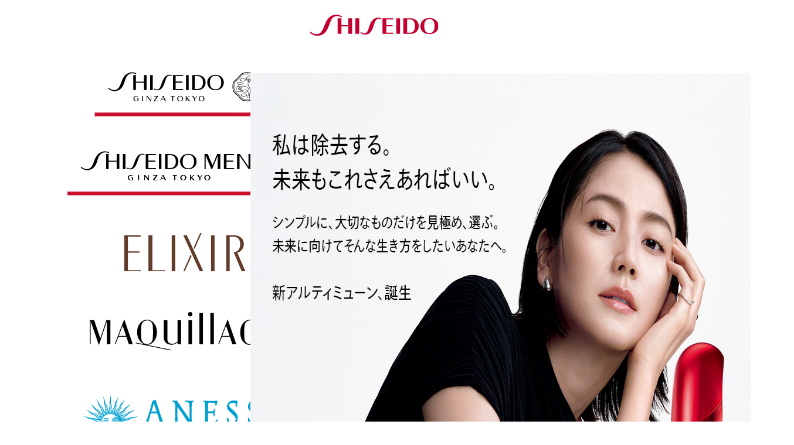

--- FILE ---
content_type: text/css
request_url: https://www.shiseido.co.jp/shared/top/css/top.css
body_size: 10083
content:
@import url(https://fonts.googleapis.com/css2?family=Inter:wght@300..700&family=Noto+Sans+JP:wght@400..700&display=swap);
*,:after,:before{box-sizing:border-box;margin:0;padding:0}:where([hidden]:not([hidden=until-found])){display:none!important}:where(html){-webkit-text-size-adjust:none;color-scheme:dark light;scrollbar-gutter:stable;-moz-tab-size:2;-o-tab-size:2;tab-size:2}:where(html:has(dialog:modal[open])){overflow:clip}:where(body){-webkit-font-smoothing:antialiased;font-family:system-ui,sans-serif;line-height:1.5}:where(button){all:unset}:where(input,button,textarea,select){color:inherit;font:inherit}:where(textarea){resize:vertical;resize:block}:where(button,label,select,summary,[role=button],[role=option]){cursor:pointer}:where(:disabled){cursor:not-allowed}:where(label:has(>input:disabled),label:has(+input:disabled)){cursor:not-allowed}:where(a){color:inherit;text-underline-offset:.2ex}:where(ul,ol){list-style:none}:where(img,svg,video,canvas,audio,iframe,embed,object){display:block}:where(img,picture,svg,video){block-size:auto;max-inline-size:100%}:where(p,h1,h2,h3,h4,h5,h6){overflow-wrap:break-word}:where(h1,h2,h3){text-wrap:balance;line-height:calc(1em + .5rem)}:where(hr){block-size:0;border:none;border-block-start:1px solid;color:inherit;overflow:visible}:where(dialog){background:none;border:none;inset:unset;max-height:unset;max-width:unset}:where(dialog:not([open])){display:none!important}:where(:focus-visible){box-shadow:0 0 0 5px Canvas;outline:3px solid CanvasText;outline-offset:1px}:where(:focus-visible,:target){scroll-margin-block:8vh}:where(.visually-hidden:not(:focus-within,:active)){border:0!important;-webkit-clip-path:inset(50%)!important;clip-path:inset(50%)!important;height:1px!important;overflow:hidden!important;position:absolute!important;white-space:nowrap!important;width:1px!important}:focus-visible,:focus-visible+label{border:2px solid #1e90ff!important;outline:none}:after:focus:not(:focus-visible),:before:focus:not(:focus-visible),:focus:not(:focus-visible){outline:none}.visually-hidden{clip:rect(0 0 0 0);border:0;-webkit-clip-path:inset(50%);clip-path:inset(50%);height:1px;margin:-1px;overflow:hidden;padding:0;position:absolute;white-space:nowrap;width:1px}.plain-list{list-style:url("data:image/svg+xml;charset=utf-8,%3Csvg xmlns='http://www.w3.org/2000/svg'/%3E");padding-left:0}body{color:#45433e;font-family:Inter,游ゴシック体,yugothic,游ゴシック,Yu Gothic,Hiragino Kaku Gothic ProN,Hiragino Sans,Noto Sans JP,sans-serif;font-size:1.4rem;line-height:1.5;margin:0;min-height:100%;overflow-x:auto!important;position:relative;width:100%}body>img{display:block;position:absolute}html{font-size:62.5%;scroll-behavior:smooth}body{background-color:#fff}*{box-sizing:border-box}dd,dl,dt,h1,h2,h3,h4,h5,h6,li,ol,p,ul{margin:0;padding:0}ul{list-style:none}a,button{color:inherit;cursor:pointer}:where(img){display:block;height:auto;max-width:100%;width:auto}@font-face{font-family:swiper-icons;font-style:normal;font-weight:400;src:url("data:application/font-woff;charset=utf-8;base64, [base64]//wADZ2x5ZgAAAywAAADMAAAD2MHtryVoZWFkAAABbAAAADAAAAA2E2+eoWhoZWEAAAGcAAAAHwAAACQC9gDzaG10eAAAAigAAAAZAAAArgJkABFsb2NhAAAC0AAAAFoAAABaFQAUGG1heHAAAAG8AAAAHwAAACAAcABAbmFtZQAAA/gAAAE5AAACXvFdBwlwb3N0AAAFNAAAAGIAAACE5s74hXjaY2BkYGAAYpf5Hu/j+W2+MnAzMYDAzaX6QjD6/4//Bxj5GA8AuRwMYGkAPywL13jaY2BkYGA88P8Agx4j+/8fQDYfA1AEBWgDAIB2BOoAeNpjYGRgYNBh4GdgYgABEMnIABJzYNADCQAACWgAsQB42mNgYfzCOIGBlYGB0YcxjYGBwR1Kf2WQZGhhYGBiYGVmgAFGBiQQkOaawtDAoMBQxXjg/wEGPcYDDA4wNUA2CCgwsAAAO4EL6gAAeNpj2M0gyAACqxgGNWBkZ2D4/wMA+xkDdgAAAHjaY2BgYGaAYBkGRgYQiAHyGMF8FgYHIM3DwMHABGQrMOgyWDLEM1T9/w8UBfEMgLzE////P/5//f/V/xv+r4eaAAeMbAxwIUYmIMHEgKYAYjUcsDAwsLKxc3BycfPw8jEQA/[base64]/uznmfPFBNODM2K7MTQ45YEAZqGP81AmGGcF3iPqOop0r1SPTaTbVkfUe4HXj97wYE+yNwWYxwWu4v1ugWHgo3S1XdZEVqWM7ET0cfnLGxWfkgR42o2PvWrDMBSFj/IHLaF0zKjRgdiVMwScNRAoWUoH78Y2icB/yIY09An6AH2Bdu/UB+yxopYshQiEvnvu0dURgDt8QeC8PDw7Fpji3fEA4z/PEJ6YOB5hKh4dj3EvXhxPqH/SKUY3rJ7srZ4FZnh1PMAtPhwP6fl2PMJMPDgeQ4rY8YT6Gzao0eAEA409DuggmTnFnOcSCiEiLMgxCiTI6Cq5DZUd3Qmp10vO0LaLTd2cjN4fOumlc7lUYbSQcZFkutRG7g6JKZKy0RmdLY680CDnEJ+UMkpFFe1RN7nxdVpXrC4aTtnaurOnYercZg2YVmLN/d/gczfEimrE/fs/bOuq29Zmn8tloORaXgZgGa78yO9/cnXm2BpaGvq25Dv9S4E9+5SIc9PqupJKhYFSSl47+Qcr1mYNAAAAeNptw0cKwkAAAMDZJA8Q7OUJvkLsPfZ6zFVERPy8qHh2YER+3i/BP83vIBLLySsoKimrqKqpa2hp6+jq6RsYGhmbmJqZSy0sraxtbO3sHRydnEMU4uR6yx7JJXveP7WrDycAAAAAAAH//wACeNpjYGRgYOABYhkgZgJCZgZNBkYGLQZtIJsFLMYAAAw3ALgAeNolizEKgDAQBCchRbC2sFER0YD6qVQiBCv/H9ezGI6Z5XBAw8CBK/m5iQQVauVbXLnOrMZv2oLdKFa8Pjuru2hJzGabmOSLzNMzvutpB3N42mNgZGBg4GKQYzBhYMxJLMlj4GBgAYow/P/PAJJhLM6sSoWKfWCAAwDAjgbRAAB42mNgYGBkAIIbCZo5IPrmUn0hGA0AO8EFTQAA")}:root{--swiper-theme-color:#007aff}:host{display:block;margin-left:auto;margin-right:auto;position:relative;z-index:1}.swiper{display:block;list-style:none;margin-left:auto;margin-right:auto;overflow:hidden;padding:0;position:relative;z-index:1}.swiper-vertical>.swiper-wrapper{flex-direction:column}.swiper-wrapper{box-sizing:content-box;display:flex;height:100%;position:relative;transition-property:transform;transition-timing-function:ease;transition-timing-function:var(--swiper-wrapper-transition-timing-function,initial);width:100%;z-index:1}.swiper-android .swiper-slide,.swiper-ios .swiper-slide,.swiper-wrapper{transform:translateZ(0)}.swiper-horizontal{touch-action:pan-y}.swiper-vertical{touch-action:pan-x}.swiper-slide{display:block;flex-shrink:0;height:100%;position:relative;transition-property:transform;width:100%}.swiper-slide-invisible-blank{visibility:hidden}.swiper-autoheight,.swiper-autoheight .swiper-slide{height:auto}.swiper-autoheight .swiper-wrapper{align-items:flex-start;transition-property:transform,height}.swiper-backface-hidden .swiper-slide{backface-visibility:hidden;transform:translateZ(0)}.swiper-3d.swiper-css-mode .swiper-wrapper{perspective:1200px}.swiper-3d .swiper-wrapper{transform-style:preserve-3d}.swiper-3d{perspective:1200px}.swiper-3d .swiper-cube-shadow,.swiper-3d .swiper-slide{transform-style:preserve-3d}.swiper-css-mode>.swiper-wrapper{-ms-overflow-style:none;overflow:auto;scrollbar-width:none}.swiper-css-mode>.swiper-wrapper::-webkit-scrollbar{display:none}.swiper-css-mode>.swiper-wrapper>.swiper-slide{scroll-snap-align:start start}.swiper-css-mode.swiper-horizontal>.swiper-wrapper{scroll-snap-type:x mandatory}.swiper-css-mode.swiper-vertical>.swiper-wrapper{scroll-snap-type:y mandatory}.swiper-css-mode.swiper-free-mode>.swiper-wrapper{scroll-snap-type:none}.swiper-css-mode.swiper-free-mode>.swiper-wrapper>.swiper-slide{scroll-snap-align:none}.swiper-css-mode.swiper-centered>.swiper-wrapper:before{content:"";flex-shrink:0;order:9999}.swiper-css-mode.swiper-centered>.swiper-wrapper>.swiper-slide{scroll-snap-align:center center;scroll-snap-stop:always}.swiper-css-mode.swiper-centered.swiper-horizontal>.swiper-wrapper>.swiper-slide:first-child{margin-inline-start:var(--swiper-centered-offset-before)}.swiper-css-mode.swiper-centered.swiper-horizontal>.swiper-wrapper:before{height:100%;min-height:1px;width:var(--swiper-centered-offset-after)}.swiper-css-mode.swiper-centered.swiper-vertical>.swiper-wrapper>.swiper-slide:first-child{margin-block-start:var(--swiper-centered-offset-before)}.swiper-css-mode.swiper-centered.swiper-vertical>.swiper-wrapper:before{height:var(--swiper-centered-offset-after);min-width:1px;width:100%}.swiper-3d .swiper-slide-shadow,.swiper-3d .swiper-slide-shadow-bottom,.swiper-3d .swiper-slide-shadow-left,.swiper-3d .swiper-slide-shadow-right,.swiper-3d .swiper-slide-shadow-top{height:100%;left:0;pointer-events:none;position:absolute;top:0;width:100%;z-index:10}.swiper-3d .swiper-slide-shadow{background:rgba(0,0,0,.15)}.swiper-3d .swiper-slide-shadow-left{background-image:linear-gradient(270deg,rgba(0,0,0,.5),transparent)}.swiper-3d .swiper-slide-shadow-right{background-image:linear-gradient(90deg,rgba(0,0,0,.5),transparent)}.swiper-3d .swiper-slide-shadow-top{background-image:linear-gradient(0deg,rgba(0,0,0,.5),transparent)}.swiper-3d .swiper-slide-shadow-bottom{background-image:linear-gradient(180deg,rgba(0,0,0,.5),transparent)}.swiper-lazy-preloader{border:4px solid #007aff;border:4px solid var(--swiper-preloader-color,var(--swiper-theme-color));border-radius:50%;border-top:4px solid transparent;box-sizing:border-box;height:42px;left:50%;margin-left:-21px;margin-top:-21px;position:absolute;top:50%;transform-origin:50%;width:42px;z-index:10}.swiper-watch-progress .swiper-slide-visible .swiper-lazy-preloader,.swiper:not(.swiper-watch-progress) .swiper-lazy-preloader{animation:swiper-preloader-spin 1s linear infinite}.swiper-lazy-preloader-white{--swiper-preloader-color:#fff}.swiper-lazy-preloader-black{--swiper-preloader-color:#000}@keyframes swiper-preloader-spin{0%{transform:rotate(0deg)}to{transform:rotate(1turn)}}.swiper-virtual .swiper-slide{-webkit-backface-visibility:hidden;transform:translateZ(0)}.swiper-virtual.swiper-css-mode .swiper-wrapper:after{content:"";left:0;pointer-events:none;position:absolute;top:0}.swiper-virtual.swiper-css-mode.swiper-horizontal .swiper-wrapper:after{height:1px;width:var(--swiper-virtual-size)}.swiper-virtual.swiper-css-mode.swiper-vertical .swiper-wrapper:after{height:var(--swiper-virtual-size);width:1px}:root{--swiper-navigation-size:44px}.swiper-button-next,.swiper-button-prev{align-items:center;color:#007aff;color:var(--swiper-navigation-color,var(--swiper-theme-color));cursor:pointer;display:flex;height:44px;height:var(--swiper-navigation-size);justify-content:center;margin-top:-22px;margin-top:calc(0px - var(--swiper-navigation-size)/2);position:absolute;top:50%;top:var(--swiper-navigation-top-offset,50%);width:27px;width:calc(var(--swiper-navigation-size)/44*27);z-index:10}.swiper-button-next.swiper-button-disabled,.swiper-button-prev.swiper-button-disabled{cursor:auto;opacity:.35;pointer-events:none}.swiper-button-next.swiper-button-hidden,.swiper-button-prev.swiper-button-hidden{cursor:auto;opacity:0;pointer-events:none}.swiper-navigation-disabled .swiper-button-next,.swiper-navigation-disabled .swiper-button-prev{display:none!important}.swiper-button-next svg,.swiper-button-prev svg{height:100%;-o-object-fit:contain;object-fit:contain;transform-origin:center;width:100%}.swiper-rtl .swiper-button-next svg,.swiper-rtl .swiper-button-prev svg{transform:rotate(180deg)}.swiper-button-prev,.swiper-rtl .swiper-button-next{left:10px;left:var(--swiper-navigation-sides-offset,10px);right:auto}.swiper-button-lock{display:none}.swiper-button-next:after,.swiper-button-prev:after{font-family:swiper-icons;font-size:44px;font-size:var(--swiper-navigation-size);font-variant:normal;letter-spacing:0;line-height:1;text-transform:none!important}.swiper-button-prev:after,.swiper-rtl .swiper-button-next:after{content:"prev"}.swiper-button-next,.swiper-rtl .swiper-button-prev{left:auto;right:10px;right:var(--swiper-navigation-sides-offset,10px)}.swiper-button-next:after,.swiper-rtl .swiper-button-prev:after{content:"next"}.swiper-pagination{position:absolute;text-align:center;transform:translateZ(0);transition:opacity .3s;z-index:10}.swiper-pagination.swiper-pagination-hidden{opacity:0}.swiper-pagination-disabled>.swiper-pagination,.swiper-pagination.swiper-pagination-disabled{display:none!important}.swiper-horizontal>.swiper-pagination-bullets,.swiper-pagination-bullets.swiper-pagination-horizontal,.swiper-pagination-custom,.swiper-pagination-fraction{bottom:8px;bottom:var(--swiper-pagination-bottom,8px);left:0;top:auto;top:var(--swiper-pagination-top,auto);width:100%}.swiper-pagination-bullets-dynamic{font-size:0;overflow:hidden}.swiper-pagination-bullets-dynamic .swiper-pagination-bullet{position:relative;transform:scale(.33)}.swiper-pagination-bullets-dynamic .swiper-pagination-bullet-active,.swiper-pagination-bullets-dynamic .swiper-pagination-bullet-active-main{transform:scale(1)}.swiper-pagination-bullets-dynamic .swiper-pagination-bullet-active-prev{transform:scale(.66)}.swiper-pagination-bullets-dynamic .swiper-pagination-bullet-active-prev-prev{transform:scale(.33)}.swiper-pagination-bullets-dynamic .swiper-pagination-bullet-active-next{transform:scale(.66)}.swiper-pagination-bullets-dynamic .swiper-pagination-bullet-active-next-next{transform:scale(.33)}.swiper-pagination-bullet{background:#000;background:var(--swiper-pagination-bullet-inactive-color,#000);border-radius:50%;border-radius:var(--swiper-pagination-bullet-border-radius,50%);display:inline-block;height:8px;height:var(--swiper-pagination-bullet-height,var(--swiper-pagination-bullet-size,8px));opacity:.2;opacity:var(--swiper-pagination-bullet-inactive-opacity,.2);width:8px;width:var(--swiper-pagination-bullet-width,var(--swiper-pagination-bullet-size,8px))}button.swiper-pagination-bullet{-webkit-appearance:none;-moz-appearance:none;appearance:none;border:none;box-shadow:none;margin:0;padding:0}.swiper-pagination-clickable .swiper-pagination-bullet{cursor:pointer}.swiper-pagination-bullet:only-child{display:none!important}.swiper-pagination-bullet-active{background:#007aff;background:var(--swiper-pagination-color,var(--swiper-theme-color));opacity:1;opacity:var(--swiper-pagination-bullet-opacity,1)}.swiper-pagination-vertical.swiper-pagination-bullets,.swiper-vertical>.swiper-pagination-bullets{left:auto;left:var(--swiper-pagination-left,auto);right:8px;right:var(--swiper-pagination-right,8px);top:50%;transform:translate3d(0,-50%,0)}.swiper-pagination-vertical.swiper-pagination-bullets .swiper-pagination-bullet,.swiper-vertical>.swiper-pagination-bullets .swiper-pagination-bullet{display:block;margin:6px 0;margin:var(--swiper-pagination-bullet-vertical-gap,6px) 0}.swiper-pagination-vertical.swiper-pagination-bullets.swiper-pagination-bullets-dynamic,.swiper-vertical>.swiper-pagination-bullets.swiper-pagination-bullets-dynamic{top:50%;transform:translateY(-50%);width:8px}.swiper-pagination-vertical.swiper-pagination-bullets.swiper-pagination-bullets-dynamic .swiper-pagination-bullet,.swiper-vertical>.swiper-pagination-bullets.swiper-pagination-bullets-dynamic .swiper-pagination-bullet{display:inline-block;transition:transform .2s,top .2s}.swiper-horizontal>.swiper-pagination-bullets .swiper-pagination-bullet,.swiper-pagination-horizontal.swiper-pagination-bullets .swiper-pagination-bullet{margin:0 4px;margin:0 var(--swiper-pagination-bullet-horizontal-gap,4px)}.swiper-horizontal>.swiper-pagination-bullets.swiper-pagination-bullets-dynamic,.swiper-pagination-horizontal.swiper-pagination-bullets.swiper-pagination-bullets-dynamic{left:50%;transform:translateX(-50%);white-space:nowrap}.swiper-horizontal>.swiper-pagination-bullets.swiper-pagination-bullets-dynamic .swiper-pagination-bullet,.swiper-pagination-horizontal.swiper-pagination-bullets.swiper-pagination-bullets-dynamic .swiper-pagination-bullet{transition:transform .2s,left .2s}.swiper-horizontal.swiper-rtl>.swiper-pagination-bullets-dynamic .swiper-pagination-bullet{transition:transform .2s,right .2s}.swiper-pagination-fraction{color:inherit;color:var(--swiper-pagination-fraction-color,inherit)}.swiper-pagination-progressbar{background:rgba(0,0,0,.25);background:var(--swiper-pagination-progressbar-bg-color,rgba(0,0,0,.25));position:absolute}.swiper-pagination-progressbar .swiper-pagination-progressbar-fill{background:#007aff;background:var(--swiper-pagination-color,var(--swiper-theme-color));height:100%;left:0;position:absolute;top:0;transform:scale(0);transform-origin:left top;width:100%}.swiper-rtl .swiper-pagination-progressbar .swiper-pagination-progressbar-fill{transform-origin:right top}.swiper-horizontal>.swiper-pagination-progressbar,.swiper-pagination-progressbar.swiper-pagination-horizontal,.swiper-pagination-progressbar.swiper-pagination-vertical.swiper-pagination-progressbar-opposite,.swiper-vertical>.swiper-pagination-progressbar.swiper-pagination-progressbar-opposite{height:4px;height:var(--swiper-pagination-progressbar-size,4px);left:0;top:0;width:100%}.swiper-horizontal>.swiper-pagination-progressbar.swiper-pagination-progressbar-opposite,.swiper-pagination-progressbar.swiper-pagination-horizontal.swiper-pagination-progressbar-opposite,.swiper-pagination-progressbar.swiper-pagination-vertical,.swiper-vertical>.swiper-pagination-progressbar{height:100%;left:0;top:0;width:4px;width:var(--swiper-pagination-progressbar-size,4px)}.swiper-pagination-lock{display:none}.swiper-scrollbar{background:rgba(0,0,0,.1);background:var(--swiper-scrollbar-bg-color,rgba(0,0,0,.1));border-radius:10px;border-radius:var(--swiper-scrollbar-border-radius,10px);position:relative;touch-action:none}.swiper-scrollbar-disabled>.swiper-scrollbar,.swiper-scrollbar.swiper-scrollbar-disabled{display:none!important}.swiper-horizontal>.swiper-scrollbar,.swiper-scrollbar.swiper-scrollbar-horizontal{bottom:4px;bottom:var(--swiper-scrollbar-bottom,4px);height:4px;height:var(--swiper-scrollbar-size,4px);left:1%;left:var(--swiper-scrollbar-sides-offset,1%);position:absolute;top:auto;top:var(--swiper-scrollbar-top,auto);width:98%;width:calc(100% - var(--swiper-scrollbar-sides-offset, 1%)*2);z-index:50}.swiper-scrollbar.swiper-scrollbar-vertical,.swiper-vertical>.swiper-scrollbar{height:98%;height:calc(100% - var(--swiper-scrollbar-sides-offset, 1%)*2);left:auto;left:var(--swiper-scrollbar-left,auto);position:absolute;right:4px;right:var(--swiper-scrollbar-right,4px);top:1%;top:var(--swiper-scrollbar-sides-offset,1%);width:4px;width:var(--swiper-scrollbar-size,4px);z-index:50}.swiper-scrollbar-drag{background:rgba(0,0,0,.5);background:var(--swiper-scrollbar-drag-bg-color,rgba(0,0,0,.5));border-radius:10px;border-radius:var(--swiper-scrollbar-border-radius,10px);height:100%;left:0;position:relative;top:0;width:100%}.swiper-scrollbar-cursor-drag{cursor:move}.swiper-scrollbar-lock{display:none}.swiper-zoom-container{align-items:center;display:flex;height:100%;justify-content:center;text-align:center;width:100%}.swiper-zoom-container>canvas,.swiper-zoom-container>img,.swiper-zoom-container>svg{max-height:100%;max-width:100%;-o-object-fit:contain;object-fit:contain}.swiper-slide-zoomed{cursor:move;touch-action:none}.swiper .swiper-notification{left:0;opacity:0;pointer-events:none;position:absolute;top:0;z-index:-1000}.swiper-free-mode>.swiper-wrapper{margin:0 auto;transition-timing-function:ease-out}.swiper-grid>.swiper-wrapper{flex-wrap:wrap}.swiper-grid-column>.swiper-wrapper{flex-direction:column;flex-wrap:wrap}.swiper-fade.swiper-free-mode .swiper-slide{transition-timing-function:ease-out}.swiper-fade .swiper-slide{pointer-events:none;transition-property:opacity}.swiper-fade .swiper-slide .swiper-slide{pointer-events:none}.swiper-fade .swiper-slide-active,.swiper-fade .swiper-slide-active .swiper-slide-active{pointer-events:auto}.swiper-cube{overflow:visible}.swiper-cube .swiper-slide{backface-visibility:hidden;height:100%;pointer-events:none;transform-origin:0 0;visibility:hidden;width:100%;z-index:1}.swiper-cube .swiper-slide .swiper-slide{pointer-events:none}.swiper-cube.swiper-rtl .swiper-slide{transform-origin:100% 0}.swiper-cube .swiper-slide-active,.swiper-cube .swiper-slide-active .swiper-slide-active{pointer-events:auto}.swiper-cube .swiper-slide-active,.swiper-cube .swiper-slide-next,.swiper-cube .swiper-slide-prev{pointer-events:auto;visibility:visible}.swiper-cube .swiper-cube-shadow{bottom:0;height:100%;left:0;opacity:.6;position:absolute;width:100%;z-index:0}.swiper-cube .swiper-cube-shadow:before{background:#000;bottom:0;content:"";filter:blur(50px);left:0;position:absolute;right:0;top:0}.swiper-cube .swiper-slide-next+.swiper-slide{pointer-events:auto;visibility:visible}.swiper-cube .swiper-slide-shadow-cube.swiper-slide-shadow-bottom,.swiper-cube .swiper-slide-shadow-cube.swiper-slide-shadow-left,.swiper-cube .swiper-slide-shadow-cube.swiper-slide-shadow-right,.swiper-cube .swiper-slide-shadow-cube.swiper-slide-shadow-top{backface-visibility:hidden;z-index:0}.swiper-flip{overflow:visible}.swiper-flip .swiper-slide{backface-visibility:hidden;pointer-events:none;z-index:1}.swiper-flip .swiper-slide .swiper-slide{pointer-events:none}.swiper-flip .swiper-slide-active,.swiper-flip .swiper-slide-active .swiper-slide-active{pointer-events:auto}.swiper-flip .swiper-slide-shadow-flip.swiper-slide-shadow-bottom,.swiper-flip .swiper-slide-shadow-flip.swiper-slide-shadow-left,.swiper-flip .swiper-slide-shadow-flip.swiper-slide-shadow-right,.swiper-flip .swiper-slide-shadow-flip.swiper-slide-shadow-top{backface-visibility:hidden;z-index:0}.swiper-creative .swiper-slide{backface-visibility:hidden;overflow:hidden;transition-property:transform,opacity,height}.swiper-cards{overflow:visible}.swiper-cards .swiper-slide{backface-visibility:hidden;overflow:hidden;transform-origin:center bottom}header{align-items:center;background-color:#fff;display:flex;height:96px;justify-content:center}header img{transform:translateX(-2px)}main .kv__inner{align-items:center;display:flex;flex-direction:row-reverse;padding-bottom:48px}main .kv__carousel{flex-basis:66.6666666667%;opacity:0;padding-bottom:32px;position:relative;transition:opacity .2s ease 0s}main .kv__carousel.swiper-initialized{opacity:1}main .kv__carousel__navi{align-items:center;bottom:0;display:flex;gap:12px;position:absolute;right:32px}main .kv__carousel .swiper-pagination{bottom:unset;font-size:1.6rem;line-height:1;position:unset;top:unset;width:auto}main .kv__carousel .swiper-pagination .swiper-pagination-current{font-weight:600}main .kv__carousel .autoplay-progress{background:#dbdbdb;height:2px;overflow:hidden;position:relative;width:100%}main .kv__carousel .autoplay-progress-bar{background:#c80421;bottom:0;display:block;left:0;position:absolute;top:0;transform:scaleX(0);transform-origin:left center;transition-timing-function:linear;width:100%}main .kv__carousel__unit img{max-width:unset;width:100%}main .kv__brands{flex-basis:33.3333333333%;padding-bottom:32px}main .kv__brands__list{display:flex;flex-direction:column;gap:1.25vw;margin:0 auto;width:max(46%,140px)}main .kv__brands__list li a{display:block}main .kv__brands__link{margin-top:9.6%;text-align:center}main .kv__brands__link a{align-items:center;background:#fff url(../img/icon_arrow_right.svg) no-repeat right 16px center;background-size:16px;border:1px solid #45433e;display:inline-flex;height:44px;justify-content:center;text-decoration:none;width:max(46%,140px)}main .kv__brands__link a span{font-size:1.4rem;font-weight:500;line-height:1.5714285714}main .service{background-color:#f1f1f1;padding:0 80px}main .service__inner{align-items:stretch;display:flex;flex-wrap:wrap;gap:40px;justify-content:space-between;margin:0 auto;max-width:1280px;padding:80px 0}main .service__content{align-items:center;background-color:#fff;border-top:1px solid #c80421;display:flex;flex-basis:100%;flex-wrap:wrap;gap:40px;padding:60px 80px}main .service__content__data,main .service__content__title{flex-basis:calc(50% - 20px)}main .service__lead{font-size:2.2rem;font-weight:700;line-height:1.4545454545;margin-bottom:24px}main .service__lead span{display:inline-block}main .service__text{font-size:1.6rem;font-weight:500;line-height:1.5}main .service__features{background-color:#f1f1f1;margin-top:20px;padding:25px 30px 30px}main .service__features dt{font-size:1.8rem;margin-bottom:15px;text-align:center}main .service__features dt span{display:inline-block}main .service__features dd{display:flex;gap:20px;justify-content:center;text-align:center}main .service__features__unit{align-items:center;display:flex;flex-wrap:wrap;gap:10px}main .service__features__unit picture{flex-basis:50px;margin-inline:auto}main .service__features__unit p{font-size:1.2rem;font-weight:500;margin-inline:auto}main .service__links{display:flex;flex-wrap:wrap;gap:20px;margin-top:32px}main .service__links a{align-items:center;background:#fff url(../img/icon_arrow_right.svg) no-repeat right 16px center;background-size:16px;border:1px solid #45433e;display:flex;height:44px;justify-content:center;text-align:center;text-decoration:none;width:230px}main .service__links a span{font-size:1.4rem;font-weight:500;line-height:1.5714285714}main .service__sub{border-top:1px solid #d3d2cf;display:flex;flex-basis:100%}main .service__sub__unit{flex-basis:50%;padding-top:40px}main .service__sub__unit:first-child{padding-right:40px}main .service__sub__unit:last-child{border-left:1px solid #d3d2cf;padding-left:40px}main .service__sub__title{font-size:1.8rem;font-weight:700;line-height:1.2222222222;margin-bottom:16px}main .service__sub__content{display:flex;gap:24px}main .service__sub__image{flex-basis:150px;flex-shrink:0}main .service-s{background-color:#fff;border-top:1px solid #c80421;flex-basis:calc(50% - 20px);padding:40px 32px}main .service-s__title{font-size:1.8rem;line-height:1.2222222222;margin-bottom:16px}main .service-s__content{align-items:flex-start;display:flex;gap:24px}main .service-s__image{flex-basis:250px}main .service-s__data{flex-basis:280px}main .service-s__data .service__links{margin-top:24px}main .attention__inner{margin:80px auto;max-width:1280px;padding:0 80px}main .attention__title{color:#c80421;font-size:2.2rem;font-weight:700;line-height:1.3636363636;margin-bottom:32px;text-align:center}main .attention__list{border-top:1px solid #eaeaea}main .attention__list li{background:url("data:image/svg+xml;charset=utf8,%3Csvg%20xmlns%3D%22http%3A%2F%2Fwww.w3.org%2F2000%2Fsvg%22%20width%3D%2216%22%20height%3D%2216%22%20viewBox%3D%220%200%2016%2016%22%3E%20%3Ccircle%20cx%3D%228%22%20cy%3D%228%22%20r%3D%228%22%20fill%3D%22%23c80421%22%2F%3E%20%3Cpath%20d%3D%22M19.653%2C9.3l.252-6.679h-1.66L18.5%2C9.3Zm-.6%2C3.107a1.025%2C1.025%2C0%2C0%2C0%2C0-2.05%2C1.026%2C1.026%2C0%2C0%2C0%2C0%2C2.05Z%22%20transform%3D%22translate(-11.056%200.384)%22%20fill%3D%22%23fff%22%2F%3E%3C%2Fsvg%3E") no-repeat left 16px;background-size:18px;border-bottom:1px solid #eaeaea;font-size:1.6rem;font-weight:500;line-height:1.375;padding:16px 0 16px 24px}main .attention__list li a{display:block;text-decoration:none}main .news{background-color:#f1f1f1;padding:80px}main .news__inner{margin:0 auto;max-width:1280px;position:relative}main .news__title{font-size:2.2rem;font-weight:700;line-height:1;margin-bottom:32px;text-align:center}main .news__rss{position:absolute;right:0;top:0}main .news__rss a{background:url(/shared/top/img/rss.png) no-repeat 0;background-size:13px;display:block;font-size:1.4rem;font-weight:600;line-height:1.2142857143;padding-left:17px;text-decoration:none}main .news__tabs__buttons{align-items:flex-end;display:flex}main .news__tabs__buttons button{align-items:center;display:flex;flex-basis:50%;font-size:1.6rem;justify-content:center;line-height:1.125}main .news__tabs__buttons button[aria-selected=true]{background-color:#fff;border-top:1px solid #c80421;font-weight:700;height:54px}main .news__tabs__buttons button[aria-selected=false]{background-color:#d3d2cf;font-weight:500;height:48px}main .news__tabs__content{background-color:#fff;padding:40px 80px}main .news__list li:nth-child(n+2){border-top:1px solid #eee;margin-top:16px;padding-top:16px}main .news__list__link{align-items:center;display:flex;gap:30px;text-decoration:none}main .news__list__image{flex-basis:160px;flex-grow:0;flex-shrink:0}main .news__list__date{font-size:1.2rem;font-weight:300;line-height:1.25;margin-bottom:5px}main .news__list__text{font-size:1.6rem;font-weight:500;line-height:1.375}main .news__list__close,main .news__list__open{margin-top:16px}main .news__list__close button,main .news__list__open button{align-items:center;border:1px solid #d3d2cf;display:flex;gap:5px;height:40px;justify-content:center;width:100%}main .news__list__close button span,main .news__list__open button span{font-size:1.5rem;font-weight:500;line-height:1.2666666667}main .news__list__close button:after,main .news__list__open button:after{background:url("data:image/svg+xml;charset=utf8,%3Csvg%20xmlns%3D%22http%3A%2F%2Fwww.w3.org%2F2000%2Fsvg%22%20width%3D%2211.65%22%20height%3D%227%22%20viewBox%3D%220%200%2011.65%207%22%3E%20%3Cg%20transform%3D%22translate(11.65%200)%20rotate(90)%22%3E%20%3Cpath%20d%3D%22M.205.2a.763.763%2C0%2C0%2C1%2C.92%2C0L6.95%2C5.926h0l-5.927%2C5.62a.763.763%2C0%2C0%2C1-.92%2C0%2C.763.763%2C0%2C0%2C1%2C0-.92h0l5.007-4.7L.205%2C1.123a.573.573%2C0%2C0%2C1%2C0-.92%22%20transform%3D%22translate(0.05%20-0.05)%22%20fill%3D%22%2345433e%22%2F%3E%20%3C%2Fg%3E%3C%2Fsvg%3E") no-repeat 50%;background-size:contain;content:"";display:block;height:7px;width:12px}main .news__list__close button:after{transform:rotate(180deg)}main .news #groupNews .news__list__image{flex-basis:90px}aside .links{background-color:#f1f1f1;padding:0 80px 80px}aside .links__list{display:flex;gap:16px;justify-content:center}aside .links__list li{flex-basis:295px}aside .links__list li a{align-items:center;background:#fff url(../img/icon_arrow_right.svg) no-repeat right 16px center;background-size:16px;border:1px solid #45433e;display:flex;gap:8px;height:100%;min-height:70px;padding:6px 35px 6px 6px;text-decoration:none;width:100%}aside .links__list__image{flex-basis:88px}aside .links__list__label{font-size:1.4rem;font-weight:500;line-height:1.3571428571}aside .info{margin:32px 0;padding:0 80px}aside .info__title{font-size:1.8rem;font-weight:700;line-height:1;margin-bottom:16px;text-align:center}aside .info__links li{margin-top:16px;text-align:center}aside .info__links li a{align-items:center;display:inline-flex;font-size:1.6rem;font-weight:500;gap:8px;justify-content:center;line-height:1.1875;text-decoration:none}aside .info__links li a:after{background:url("data:image/svg+xml;charset=utf8,%3Csvg%20xmlns%3D%22http%3A%2F%2Fwww.w3.org%2F2000%2Fsvg%22%20width%3D%227%22%20height%3D%2211.65%22%20viewBox%3D%220%200%207%2011.65%22%3E%20%3Cpath%20d%3D%22M.205.2a.763.763%2C0%2C0%2C1%2C.92%2C0L6.95%2C5.926h0l-5.927%2C5.62a.763.763%2C0%2C0%2C1-.92%2C0%2C.763.763%2C0%2C0%2C1%2C0-.92h0l5.007-4.7L.205%2C1.123a.573.573%2C0%2C0%2C1%2C0-.92%22%20transform%3D%22translate(0.05%20-0.05)%22%20fill%3D%22%2345433e%22%2F%3E%3C%2Fsvg%3E") no-repeat 50%;content:"";display:block;height:12px;width:7px}#footer{background-color:#3d3d3d;color:#fff;padding:40px 80px 58px}#footer .footer__inner{margin:0 auto;max-width:1280px;position:relative;text-align:center}#footer .footer__links{display:flex;flex-wrap:wrap;gap:0 2.8rem;justify-content:center;padding:0 140px}#footer .footer__links li a{font-size:1.4rem;line-height:2.4285714286;text-decoration:none}#footer .footer__buttons{margin-top:38px;position:relative}#footer .footer__sns{display:flex;flex-wrap:wrap;gap:16px;justify-content:center;padding:0 140px}#footer .footer__sns li{flex-basis:50px}#footer .footer__copyright{margin-top:24px}#footer .footer__copyright small{font-size:1.2rem;line-height:1.6666666667}#footer .footer__pagetop a{background:url("data:image/svg+xml;charset=utf8,%3Csvg%20xmlns%3D%22http%3A%2F%2Fwww.w3.org%2F2000%2Fsvg%22%20width%3D%2250%22%20height%3D%2250%22%20viewBox%3D%220%200%2050%2050%22%3E%20%3Cg%20id%3D%22%E3%82%B3%E3%83%B3%E3%83%9D%E3%83%BC%E3%83%8D%E3%83%B3%E3%83%88_1_16%22%20data-name%3D%22%E3%82%B3%E3%83%B3%E3%83%9D%E3%83%BC%E3%83%8D%E3%83%B3%E3%83%88%201%20%E2%80%93%2016%22%20transform%3D%22translate(0%2050)%20rotate(-90)%22%3E%20%3Cg%20id%3D%22%E3%83%91%E3%82%B9_138%22%20data-name%3D%22%E3%83%91%E3%82%B9%20138%22%20fill%3D%22%2345433e%22%20opacity%3D%220.5%22%3E%20%3Cpath%20d%3D%22M%2025%2049.5%20C%2021.69230079650879%2049.5%2018.48381042480469%2048.85229110717773%2015.46364974975586%2047.57487106323242%20C%2012.54625988006592%2046.3409309387207%209.926079750061035%2044.57432174682617%207.675879955291748%2042.32411956787109%20C%205.425680160522461%2040.07392120361328%203.659070014953613%2037.45373916625977%202.425129890441895%2034.53635025024414%20C%201.147709965705872%2031.51618957519531%200.5%2028.30769920349121%200.5%2025%20C%200.5%2021.69230079650879%201.147709965705872%2018.48381042480469%202.425129890441895%2015.46364974975586%20C%203.659070014953613%2012.54625988006592%205.425680160522461%209.926079750061035%207.675879955291748%207.675879955291748%20C%209.926079750061035%205.425680160522461%2012.54625988006592%203.659070014953613%2015.46364974975586%202.425129890441895%20C%2018.48381042480469%201.147709965705872%2021.69230079650879%200.5%2025%200.5%20C%2028.30769920349121%200.5%2031.51618957519531%201.147709965705872%2034.53635025024414%202.425129890441895%20C%2037.45373916625977%203.659070014953613%2040.07392120361328%205.425680160522461%2042.32411956787109%207.675879955291748%20C%2044.57432174682617%209.926079750061035%2046.3409309387207%2012.54625988006592%2047.57487106323242%2015.46364974975586%20C%2048.85229110717773%2018.48381042480469%2049.5%2021.69230079650879%2049.5%2025%20C%2049.5%2028.30769920349121%2048.85229110717773%2031.51618957519531%2047.57487106323242%2034.53635025024414%20C%2046.3409309387207%2037.45373916625977%2044.57432174682617%2040.07392120361328%2042.32411956787109%2042.32411956787109%20C%2040.07392120361328%2044.57432174682617%2037.45373916625977%2046.3409309387207%2034.53635025024414%2047.57487106323242%20C%2031.51618957519531%2048.85229110717773%2028.30769920349121%2049.5%2025%2049.5%20Z%22%20stroke%3D%22none%22%2F%3E%20%3Cpath%20d%3D%22M%2025%201%20C%2021.75958061218262%201%2018.61661911010742%201.634418487548828%2015.65842056274414%202.885631561279297%20C%2012.80064010620117%204.094371795654297%2010.23387908935547%205.825000762939453%208.029441833496094%208.029441833496094%20C%205.825000762939453%2010.23387908935547%204.094371795654297%2012.80064010620117%202.885631561279297%2015.65842056274414%20C%201.634418487548828%2018.61661911010742%201%2021.75958061218262%201%2025%20C%201%2028.24041938781738%201.634418487548828%2031.38338088989258%202.885631561279297%2034.34157943725586%20C%204.094371795654297%2037.19935989379883%205.825000762939453%2039.76612091064453%208.029441833496094%2041.97055816650391%20C%2010.23387908935547%2044.17499923706055%2012.80064010620117%2045.90563201904297%2015.65842056274414%2047.1143684387207%20C%2018.61661911010742%2048.36558151245117%2021.75958061218262%2049%2025%2049%20C%2028.24041938781738%2049%2031.38338088989258%2048.36558151245117%2034.34157943725586%2047.1143684387207%20C%2037.19935989379883%2045.90563201904297%2039.76612091064453%2044.17499923706055%2041.97055816650391%2041.97055816650391%20C%2044.17499923706055%2039.76612091064453%2045.90563201904297%2037.19935989379883%2047.1143684387207%2034.34157943725586%20C%2048.36558151245117%2031.38338088989258%2049%2028.24041938781738%2049%2025%20C%2049%2021.75958061218262%2048.36558151245117%2018.61661911010742%2047.1143684387207%2015.65842056274414%20C%2045.90563201904297%2012.80064010620117%2044.17499923706055%2010.23387908935547%2041.97055816650391%208.029441833496094%20C%2039.76612091064453%205.825000762939453%2037.19935989379883%204.094371795654297%2034.34157943725586%202.885631561279297%20C%2031.38338088989258%201.634418487548828%2028.24041938781738%201%2025%201%20M%2025%200%20C%2038.80712127685547%200%2050%2011.19287872314453%2050%2025%20C%2050%2038.80712127685547%2038.80712127685547%2050%2025%2050%20C%2011.19287872314453%2050%200%2038.80712127685547%200%2025%20C%200%2011.19287872314453%2011.19287872314453%200%2025%200%20Z%22%20stroke%3D%22none%22%20fill%3D%22%23fff%22%2F%3E%20%3C%2Fg%3E%20%3Cpath%20id%3D%22%E3%83%91%E3%82%B9_137%22%20data-name%3D%22%E3%83%91%E3%82%B9%20137%22%20d%3D%22M995.5%2C1407.5l6%2C6-6%2C6%22%20transform%3D%22translate(-971.559%20-1387.821)%22%20fill%3D%22none%22%20stroke%3D%22%23fff%22%20stroke-linecap%3D%22round%22%20stroke-width%3D%221.5%22%2F%3E%20%3C%2Fg%3E%3C%2Fsvg%3E") no-repeat 50%;background-size:contain;display:block;height:50px;width:50px}@media(prefers-reduced-motion:no-preference){:where(html:focus-within){scroll-behavior:smooth}}@media(prefers-reduced-motion:reduce){*,:after,:before{animation:none!important;scroll-behavior:auto!important;transition:none!important}}@media screen and (max-width:750px){header{height:43px}header img{height:auto;width:120px}main .is-pc{display:none}main .kv__inner{flex-direction:column;padding-bottom:40px}main .kv__carousel{flex-basis:unset;padding-bottom:0;width:100%}main .kv__carousel__unit img{aspect-ratio:375/220;height:58.6666666667vw;-o-object-fit:cover;object-fit:cover}main .kv__carousel__navi{bottom:unset;gap:10px;justify-content:center;margin-top:10px;position:relative;right:unset;width:100%}main .kv__carousel__navi .kv__carousel__next,main .kv__carousel__navi .kv__carousel__prev{transform:translateY(-2px)}main .kv__carousel__navi .kv__carousel__next img,main .kv__carousel__navi .kv__carousel__prev img{height:auto;width:23px}main .kv__carousel .swiper-pagination{font-size:1.4rem}main .kv__brands{padding-bottom:0}main .kv__brands__list{flex-direction:row;flex-wrap:wrap;gap:.5333333333vw 2.1333333333%;justify-content:center;padding:24px 0 0;width:100%}main .kv__brands__list li{flex-basis:42.6666666667vw}main .kv__brands__link{margin-top:16px}main .kv__brands__link a{height:36px;width:min(61.3333333333vw,230px)}main .service{padding:0 4.2666666667vw}main .service__inner{flex-direction:column;gap:16px;padding:40px 0}main .service__content{display:block;flex-basis:unset;padding:16px 6.4vw 40px}main .service__content__title{flex-basis:unset}main .service__content__title img{display:block;height:auto;margin:0 auto 16px;width:77.3333333333vw}main .service__content__data{flex-basis:unset}main .service__lead{font-size:1.8rem;margin-bottom:16px}main .service__text{font-size:1.4rem}main .service__features{padding:20px 10px 25px}main .service__features dt{font-size:1.6rem;margin-bottom:20px}main .service__features dd{flex-wrap:nowrap;gap:clamp(10px,5.3333333333vw,60px);justify-content:center}main .service__features__unit{flex-direction:column;text-align:center}main .service__features__unit picture{flex-basis:min(10.1333333333vw,38px)}main .service__features__unit p{font-size:1rem}main .service__links{align-items:center;flex-direction:column;gap:16px;margin-top:24px}main .service__links a{height:36px}main .service__sub{border-top:0;display:block;flex-basis:unset}main .service__sub__unit{border-left:none!important;border-top:1px solid #d3d2cf;margin-top:32px;padding-left:0!important;padding-right:0!important;padding-top:32px}main .service__sub__content{gap:16px;padding-bottom:52px;position:relative}main .service__sub__image{flex-basis:100px}main .service-s{flex-basis:unset;padding:32px 6.4vw 40px}main .service-s__title{margin-bottom:16px}main .attention__inner{margin:40px 0;padding:0 6.4vw}main .attention__title{font-size:1.8rem;margin-bottom:24px}main .attention__list li{font-size:1.4rem}main .news{padding:40px 6.4vw}main .news__title{font-size:1.8rem;margin-bottom:29px}main .news__tabs__buttons{gap:3px}main .news__tabs__buttons button{font-size:1.4rem}main .news__tabs__content{padding:16px 6.4vw}main .news__list{margin-bottom:24px}main .news__list li:nth-child(n+2){padding-top:12px}main .news__list__link{display:block;position:relative}main .news__list__image{display:block;left:0;position:absolute;top:0;width:120px}main .news__list__date{align-items:center;display:flex;height:40px;justify-content:flex-end;text-align:right;width:100%}main .news__list__text{font-size:1.4rem}main .news__list__close,main .news__list__open{margin-top:8px}main .news__list__close button,main .news__list__open button{height:36px}main .news #groupNews .news__list__date{height:30px}aside .links{padding:0 10.6666666667vw 40px}aside .links__list{flex-direction:column;gap:8px}aside .links__list li{flex-basis:unset}aside .info{padding:0 6.4vw}aside .info__links li a{font-size:1.4rem}#footer{padding:40px 32px 60px}#footer .footer__links{align-items:flex-start;flex-direction:column;gap:.5em;padding:0}#footer .footer__buttons{align-items:center;display:flex;gap:16px;justify-content:space-between;margin-top:40px}#footer .footer__sns{justify-content:flex-start;padding:0}}@media screen and (min-width:751px){main .is-sp{display:none}#footer .footer__pagetop{position:absolute;right:0;top:50%;transform:translateY(-50%)}}@media(hover:hover){main .kv__brands__list li a{cursor:pointer;opacity:1;transition:opacity .2s ease 0s}main .kv__brands__list li a:hover{opacity:.7}main .kv__brands__link a{cursor:pointer;opacity:1;transition:opacity .2s ease 0s}main .kv__brands__link a:hover{opacity:.7}main .service__links a{cursor:pointer;opacity:1;transition:opacity .2s ease 0s}main .service__links a:hover{opacity:.7}main .attention__list li a:hover{text-decoration:underline}main .news__list__link{cursor:pointer;opacity:1;transition:opacity .2s ease 0s}main .news__list__link:hover{opacity:.7}main .news__list__close button,main .news__list__open button{cursor:pointer;opacity:1;transition:opacity .2s ease 0s}main .news__list__close button:hover,main .news__list__open button:hover{opacity:.7}aside .links__list li a{cursor:pointer;opacity:1;transition:opacity .2s ease 0s}aside .links__list li a:hover{opacity:.7}#footer .footer__links li a:hover,aside .info__links li a:hover{text-decoration:underline}#footer .footer__sns li a{cursor:pointer;opacity:1;transition:opacity .2s ease 0s}#footer .footer__sns li a:hover{opacity:.7}#footer .footer__pagetop a{cursor:pointer;opacity:1;transition:opacity .2s ease 0s}#footer .footer__pagetop a:hover{opacity:.7}}@media(max-width:1440px)and (min-width:751px){main .service{padding:0 5.5555555556%}main .service__content{padding:60px 5.5555555556vw}main .service__content__title{flex-basis:35%}main .service__content__data{flex-grow:1}main .service__sub__image{flex-basis:10.4166666667vw}main .attention__inner{padding:0 5.5555555556vw}main .news{padding:80px 5.5555555556vw}main .news__tabs__content{padding:40px 5.5555555556vw}aside .links{padding:0 5.5555555556vw 80px}}@media(min-width:751px)and (max-width:1000px){main .service__sub__content{padding-bottom:64px;position:relative}}@media(max-width:1000px){main .service__sub .service__links{bottom:0;justify-content:center;left:0;position:absolute;right:0}main .service-s__content{flex-direction:column}main .service-s__data,main .service-s__image{flex-basis:unset}main .service-s__data .service__links{margin-top:16px}main .service-s__data .service__links a{margin:0 auto}}@media(max-width:1000px)and (min-width:751px){aside .links__list{flex-wrap:wrap}}@media screen and (max-width:750px)and (max-width:325px){#footer .footer__sns{gap:10px}}


--- FILE ---
content_type: image/svg+xml
request_url: https://www.shiseido.co.jp/shared/top/img/brands/anf.svg
body_size: 80930
content:
<svg id="anf" xmlns="http://www.w3.org/2000/svg" xmlns:xlink="http://www.w3.org/1999/xlink" width="400" height="130" viewBox="0 0 400 130">
  <defs>
    <clipPath id="clip-path">
      <rect width="350.884" height="52.413" fill="none"/>
    </clipPath>
  </defs>
  <rect width="400" height="130" fill="#fff"/>
  <g transform="translate(25 39)">
    <path d="M39.009,21.009l.01-.019Z" transform="translate(0 15.922)" fill="#00a0d2"/>
    <path d="M30.017,21.6l.025-.017Z" transform="translate(0 16.373)" fill="#00a0d2"/>
    <path d="M23.283,22.972h.026v-.019Z" transform="translate(0 17.411)" fill="#00a0d2"/>
    <path d="M23.292,23.415l.017.007v-.007Z" transform="translate(0 17.754)" fill="#00a0d2"/>
    <g clip-path="url(#clip-path)">
      <path d="M25.688,23.691c.188.1.489-.014.659.1a8.788,8.788,0,0,1,1.011.2,13.2,13.2,0,0,1,2-.072,5.32,5.32,0,0,1,1.155.084l.03.032c-.134.072-.292-.028-.408.083-.359.021-.677,0-1.007.046a11.466,11.466,0,0,0-1.25-.042l-.06-.042-.028.155a2.738,2.738,0,0,0,.876.447,12,12,0,0,1,1.415.06c.171-.072.269.127.42.025l.271.047c-.072.113-.316.042-.445.1-.418-.011-.851.118-1.268.074-.116.044-.016.144.026.185a.813.813,0,0,0,.373.29.445.445,0,0,1,.378.032c.155.011.389-.046.534.056.139-.056.315.1.489,0,.084.114.285,0,.371.114a13.94,13.94,0,0,1-1.438.146l-.03.156a.554.554,0,0,1-.545-.174c-.174.077-.318-.141-.445,0l-.072-.047.055.149c.1.174.331.26.5.387a.439.439,0,0,1,.3,0c.1-.014.06-.148.056-.2.12-.011.16.088.246.056.1.118.274.062.387.16a3.73,3.73,0,0,1,1.067.144c-.062,0-.218.1-.331.042a2.83,2.83,0,0,1-.615.132,3.179,3.179,0,0,1-.635-.016l-.128.1a1.127,1.127,0,0,0,.283.332,6.469,6.469,0,0,1,1.211.134c.116.127.3-.049.348.083a7.8,7.8,0,0,1-1,.134c-.105.109-.234-.079-.318.095.076.086-.072.216.088.292a1.2,1.2,0,0,0,.531.141,1.157,1.157,0,0,0,.534.134c-.273,0-.578.1-.895.1-.144.084-.086.258-.1.4l-.232.148a1.118,1.118,0,0,0,.563.125c-.244.091-.533.016-.761.105-.13,0-.278-.105-.408.011a3.145,3.145,0,0,1-.844-.053,1.339,1.339,0,0,0-.32.042c-.3-.13-.6.025-.907.025a17.212,17.212,0,0,1-3.745-.083,10.658,10.658,0,0,1-1.554-.257c-.074-.107-.214-.018-.29-.123a1.805,1.805,0,0,1,.13-.341,5.148,5.148,0,0,0,.693.206c.142.026.346.051.5.067l.042-.039a1.958,1.958,0,0,1-.387-.883c-.26-.3.014-.679-.13-1.039l.014-.193c-.331-.062-.589.209-.905.241a4.581,4.581,0,0,0-1.428.717c0,.1.163.146.2.272-.07.088-.111.276-.258.246-.316-.3-.8-.5-.977-.893.058-.185.3-.174.431-.3.531-.389,1.211-.492,1.77-.863a18.164,18.164,0,0,1,3.386-.761c.274-.076.6,0,.89-.056.364.156.853.044,1.2.241.4.128.835.288,1.255.448.1-.13.171.055.271-.053.074.111.114-.063.2-.047.025-.1-.132-.105-.105-.234-.255-.069-.417-.343-.733-.3-.146,0-.257-.06-.4,0l-.331-.1-.114.028v-.026c.225,0,.36-.047.533-.06l.069-.084a3.235,3.235,0,0,0-1.454-.489,6.536,6.536,0,0,0-1.871,0,8.929,8.929,0,0,0-1.814.476,8.316,8.316,0,0,0-2.087.949,5.923,5.923,0,0,0-1.252.649l-.03-.032a7.051,7.051,0,0,1,1.756-1.285,8.643,8.643,0,0,1,1.081-.457c.2-.1.432-.232.649-.362a9.218,9.218,0,0,1,2.3-.4l.062-.044Zm-.207,2.125-.774-.011a4.009,4.009,0,0,0-1.3.19c-.1.111-.044.3-.1.447-.222.374.079.719.069,1.122a2.582,2.582,0,0,0,.909.992c.457,0,.921.1,1.426.072.515.028.819-.417,1.122-.758a2.47,2.47,0,0,0,.318-1.129c-.09-.2-.072-.487-.144-.717-.2-.22-.519-.186-.781-.218h-.462Zm3.578,1.449a2.782,2.782,0,0,0-1.313-.953,3.139,3.139,0,0,1-.055,1.048,2.616,2.616,0,0,1-.378.853c-.025.128-.257.186-.186.343.343.03.619-.156.983-.042.227.058.315-.026.573.012l.132-.026-.19.2a1.415,1.415,0,0,0,.487,0,1.924,1.924,0,0,0,.39.03l.109-.074-.141-.07c-.229-.241-.673-.19-1-.19l-.118-.088c.287-.214.791-.258.819-.689-.054-.109.072-.329-.111-.355m.789.587c-.1-.144-.188-.288-.359-.3-.144.067-.141.267-.1.4a.793.793,0,0,0,.445.274.545.545,0,0,0,.014-.373" transform="translate(14.485 17.948)" fill="#00a0d2"/>
      <path d="M20.654,26.191c.072.13-.142.174-.142.3a.823.823,0,0,1-.445-.243l.216-.23Z" transform="translate(15.212 19.724)" fill="#00a0d2"/>
      <path d="M23.067,27.127a1.142,1.142,0,1,1,1.141-1.143,1.146,1.146,0,0,1-1.141,1.143m-.55-.967a.442.442,0,1,0-.445-.445.447.447,0,0,0,.445.445" transform="translate(16.619 18.832)" fill="#00a0d2"/>
      <path d="M33.058,27.126A1.143,1.143,0,1,1,34.2,25.987a1.142,1.142,0,0,1-1.143,1.139m-.547-.965a.442.442,0,1,0-.44-.447.446.446,0,0,0,.44.447" transform="translate(24.193 18.831)" fill="#00a0d2"/>
      <path d="M30.006,19.318l-.1-.016h.086Z" transform="translate(22.668 14.632)" fill="#00a0d2"/>
      <path d="M30.237,19.8l.044-.044.174.032Z" transform="translate(22.921 14.973)" fill="#00a0d2"/>
      <path d="M30.216,19.777h0Z" transform="translate(22.86 14.992)" fill="#00a0d2"/>
      <path d="M30.311,20.259l.032-.033.114.033Z" transform="translate(22.977 15.332)" fill="#00a0d2"/>
      <path d="M30.132,20.237l.056,0Z" transform="translate(22.842 15.339)" fill="#00a0d2"/>
      <path d="M30.341,21.135l-.2.046c.055-.083.127.062.2-.046" transform="translate(22.848 16.021)" fill="#00a0d2"/>
      <path d="M31.712,24.366l-.2.03-.114-.074c.114.03.241,0,.318.044" transform="translate(23.798 18.437)" fill="#00a0d2"/>
      <path d="M31.706,24.341l-.1.012Z" transform="translate(23.961 18.452)" fill="#00a0d2"/>
      <path d="M31.33,24.36l-.044-.009.04,0Z" transform="translate(23.716 18.456)" fill="#00a0d2"/>
      <path d="M30.426,26.979l.229.014c.359.058.707.049,1.02.134.132-.121.306.069.45-.046.331.144.647.03,1,.1l.056-.033,0,.03c-.227.03-.573-.011-.758.03-.382,0-.8.06-1.187.046a3.275,3.275,0,0,1-.5.07c-.146.116-.262-.142-.374.014a6.458,6.458,0,0,1-1.366-.026,7.11,7.11,0,0,0-1.009-.164,2.771,2.771,0,0,0,.647-.072c.16-.009.3-.07.473-.086a7.47,7.47,0,0,0,.823-.037,1.244,1.244,0,0,0,.5.025" transform="translate(21.209 20.432)" fill="#00a0d2"/>
      <path d="M31.119,27.1h-.086l.086-.026Z" transform="translate(23.524 20.525)" fill="#00a0d2"/>
      <path d="M29.818,27.451a5.864,5.864,0,0,1,.979-.014c.2.074.346-.074.519.028.415-.083.629.16,1.062.086.232.074.563-.012.793.09a11.443,11.443,0,0,0-1.282.072.5.5,0,0,1-.42.044,9.424,9.424,0,0,1-2.894-.116c-.086.07-.172-.016-.287,0l-.434-.016V27.6c.274.072.434-.148.691-.03.1-.088.28.012.378-.088a2.207,2.207,0,0,1,.891-.039Z" transform="translate(21.115 20.781)" fill="#00a0d2"/>
      <path d="M31.744,27.526l-.128.028v-.046Z" transform="translate(23.966 20.853)" fill="#00a0d2"/>
      <path d="M30.9,27.564l.028-.047.114.012Z" transform="translate(23.426 20.859)" fill="#00a0d2"/>
      <path d="M32.127,27.56l-.258-.042c.083.069.186-.056.258.042" transform="translate(24.158 20.86)" fill="#00a0d2"/>
      <path d="M31.606,27.534l-.113.018Z" transform="translate(23.873 20.872)" fill="#00a0d2"/>
      <path d="M31.139,27.534l-.113.012Z" transform="translate(23.519 20.872)" fill="#00a0d2"/>
      <path d="M48.339.6a6.344,6.344,0,0,1,.114.833c.156.206,0,.568.144.761a6,6,0,0,1,.113.865c.155.3-.016.754.188,1.041.1.246-.016.561.114.763.07.248-.011.564.128.777-.06.146.12.248,0,.376l.06.2c-.012.234.1.448,0,.647a6.525,6.525,0,0,1-.06,1.183c-.012.316-.128.6-.113.951-.174.315-.016.775-.146,1.106.032.188-.04.406.06.568-.16.369.086.661.042,1.062-.058.19.1.272.1.436-.114.471.2.8.19,1.264a1.887,1.887,0,0,1,.172.689,6.782,6.782,0,0,1,.264.883c.243.371.213.863.431,1.238a4.8,4.8,0,0,0,.188.969c.011.443.183.821.16,1.278a2.56,2.56,0,0,1,.056.694c.13.432-.091.763-.018,1.224a2.615,2.615,0,0,0-.088.631c-.183.3-.04.767-.216,1.085.033.1-.086.127-.056.214-.072.549-.1,1.109-.114,1.672,0,.615.056,1.252.114,1.842.09.142.018.345.056.515a2.868,2.868,0,0,1,.176.853c.171.23.113.543.243.81.178-.076.192-.29.188-.482.1-.113.09-.271.2-.385.076-.178.058-.39.174-.561a1.475,1.475,0,0,0,.2-.622,3.932,3.932,0,0,0,.315-.817c.287-.536.5-1.111.791-1.675.348-.6.823-1.15,1.153-1.784.144-.142.156-.287.287-.445A3.575,3.575,0,0,1,54.3,20.7c.105-.38.42-.649.461-1.053.262-.345.246-.851.464-1.224l.058-.19a5.44,5.44,0,0,1,.2-.788c-.016-.478.218-.781.2-1.273.186-.316,0-.833.2-1.166-.07-.418.264-.663.162-1.1a2.549,2.549,0,0,0,.255-.921,2.23,2.23,0,0,0,.292-.779c.3-.348.244-.819.545-1.166-.012-.174.132-.248.132-.4.272-.306.306-.665.589-.983.271-.373.517-.765.793-1.122a4.539,4.539,0,0,0,.476-1.111c.258-.376.214-.876.445-1.236-.016-.436.346-.694.329-1.139a4.491,4.491,0,0,0,.262-.747,3.862,3.862,0,0,0,.274-.81c.032-.287.255-.44.243-.747a2.04,2.04,0,0,1,.186-.461,2.368,2.368,0,0,1-.069.839c.084.127-.032.3,0,.457a5.221,5.221,0,0,0-.1.751c-.076.389-.06.791-.148,1.2-.026.186.046.4-.06.559-.065.169.046.287,0,.461-.213.315,0,.832-.188,1.166a3.509,3.509,0,0,1-.218,1.009c-.051.387-.283.7-.343,1.094a3.943,3.943,0,0,0-.376.865,4.767,4.767,0,0,0-.345.925c-.213.271-.088.719-.288,1a1.849,1.849,0,0,1-.114.761c-.014.48-.128.967-.1,1.471-.172.316.13.617-.06.905a.393.393,0,0,0,.062.272,5.348,5.348,0,0,0,.037.988,8.424,8.424,0,0,0,0,.965,1.263,1.263,0,0,0,0,.658,4.194,4.194,0,0,0-.1.983c-.114.1-.012.288-.083.415l-.03.216c.03.218-.132.389-.114.6-.046.352-.2.636-.276.983-.271.415-.258.932-.619,1.326a6.369,6.369,0,0,1-.374.905c-.056.359-.346.621-.345,1.007-.06.234-.218.387-.218.666-.028.325-.232.617-.172,1.011-.186.237-.014.6-.144.844l-.072.23a1.245,1.245,0,0,1-.03.621c.06.186-.127.331.018.487l.028.116c.36-.274.36-.663.658-.934.192-.218.334-.564.564-.793,0-.1.134-.116.16-.22.2-.5.691-.832.925-1.308.374-.262.487-.747.932-.962a5.714,5.714,0,0,1,.992-.939c.331-.459.821-.622,1.155-1.1.172-.244.447-.329.561-.578.2-.4.659-.661.775-1.1.322-.374.5-.895.793-1.285.158-.415.431-.795.563-1.224.2-.258.186-.608.4-.851a11.907,11.907,0,0,1,1.208-2.294c.276-.271.417-.617.665-.9a10.476,10.476,0,0,1,1.041-1.139c.227-.42.7-.563,1.016-.963.229-.206.418-.318.665-.577a7.8,7.8,0,0,0,.949-1.338c.3-.366.39-.708.733-1.069.16-.432.519-.689.694-1.106.288-.308.418-.749.689-1.027.243-.23.274-.631.552-.835h.011c.014.22-.146.392-.218.573-.169.506-.355,1.013-.561,1.487-.172.186-.058.531-.283.708-.148.343-.234.7-.406,1.016a1.664,1.664,0,0,1-.318.779,8.708,8.708,0,0,1-.965,2.05c-.371.389-.661.907-1.018,1.268-.077.357-.524.575-.592.934-.118.316-.447.563-.475.907a4.177,4.177,0,0,0-.4.956c-.232.272-.206.658-.359.949s-.118.687-.3.965l-.058.5a1.632,1.632,0,0,0-.155.717c-.2.36-.132.823-.378,1.183.042.476-.39.735-.373,1.2-.074.23-.262.434-.271.679l-.091.183c-.285.32-.3.738-.631,1.021a5.982,5.982,0,0,1-.777,1.028,3.386,3.386,0,0,1-.677.791c-.09.357-.459.5-.592.851-.128.274-.341.459-.471.7-.118.418-.462.759-.533,1.166-.306.392-.285.893-.58,1.282-.009.438-.331.724-.3,1.169l-.118.3c.635-.411,1.125-1.106,1.8-1.512.09-.241.374-.3.506-.5A11.352,11.352,0,0,1,64.55,28.9c.105-.148.332-.1.418-.262.547-.387,1.152-.52,1.7-.907A9.489,9.489,0,0,0,68.6,26.536c.4-.176.587-.608.977-.81.364-.288.533-.689.909-.921.213-.36.577-.679.807-1.009.229-.387.6-.659.83-1.067.492-.589,1.127-1.106,1.658-1.644a15.279,15.279,0,0,1,1.654-1.166c.577-.5,1.412-.6,2.05-1.065.8-.315,1.248-1.021,1.9-1.512.13-.246.316-.288.515-.487.374-.376.721-.694,1.123-1.053.492-.461,1-.981,1.5-1.368l.52-.506c-.132.128-.214.288-.36.461-.156.447-.635.687-.765,1.152a2.6,2.6,0,0,0-.559.735c-.417.424-.619.941-1.025,1.313-.083.36-.5.608-.643.948-.2.35-.592.65-.779,1a15.653,15.653,0,0,1-1.6,1.308,7.868,7.868,0,0,0-1.3,1.137,2.8,2.8,0,0,0-.707.835c-.464.306-.549.809-.935,1.127-.134.359-.42.642-.55,1.007a7.25,7.25,0,0,1-.4.643,5.227,5.227,0,0,1-.476.969c-.185.359-.466.7-.635,1.1-.329.3-.476.728-.818,1.06-.236.5-.737.751-1.081,1.18-.218.262-.592.306-.791.635a4.059,4.059,0,0,1-.547.374c-.534.36-1.039.779-1.5,1.137-.306.415-.708.592-.962,1.023-.174.244-.461.418-.575.7a3.526,3.526,0,0,0-.654.909c-.156.26-.415.434-.469.737.07.081.171-.03.272-.056A16.414,16.414,0,0,1,67.272,34.3c.171-.056.332-.2.506-.26.341-.156.73-.232,1.076-.39.506-.174.965-.316,1.471-.461.647-.069,1.222-.258,1.885-.331a22.275,22.275,0,0,0,2.289-.835c.549-.432,1.278-.673,1.846-1.123a9.874,9.874,0,0,0,1.206-.907c.621-.287,1.194-1.009,1.93-1.211a9.976,9.976,0,0,1,1.413-.7c.475-.13.86-.389,1.354-.489a7.732,7.732,0,0,1,1.653-.3c.214-.072.432-.072.647-.158A13.258,13.258,0,0,0,86.886,26a12.792,12.792,0,0,0,1.565-.789c.781-.232,1.385-.781,2.133-1.025a8.68,8.68,0,0,0-1.153.977c-.633.23-.888.893-1.526,1.125-.373.545-1,.749-1.454,1.266a8.788,8.788,0,0,1-2.319,1.283c-.376.1-.661.387-1.034.432a6.409,6.409,0,0,0-.724.376c-.415.241-.749.489-1.166.714-.621.524-1.308,1.083-1.915,1.672-.3.447-.791.763-1.078,1.225-.362.232-.519.622-.893.867a17.065,17.065,0,0,1-1.58,1.266,15.8,15.8,0,0,1-1.888,1c-.434.163-.835.28-1.271.406a18.016,18.016,0,0,0-2.159,1.153A4.165,4.165,0,0,0,69.3,38.8l-.172.062c-.564.373-.823.818-1.352,1.178.125.127.327-.014.475-.026a9.7,9.7,0,0,1,1.886-.4l.054-.06a4.662,4.662,0,0,1,.981-.084c.171-.1.415-.03.621-.076a5.4,5.4,0,0,0,.918-.072l.174.047,1.468,0a5.448,5.448,0,0,0,.939.042c.088.128.232-.1.325.055.1-.042.25.044.35-.042.2.086.417-.072.659-.012.448-.03.835-.1,1.268-.144.046-.105.178-.018.246-.074.434-.1.833-.262,1.3-.357.16-.118.39-.1.547-.222a15.108,15.108,0,0,0,2.059-.789,14.787,14.787,0,0,1,3.66-.781c.675-.026,1.3-.056,1.946-.023.246.111.559,0,.789.116a5.944,5.944,0,0,0,1.224-.12,11.639,11.639,0,0,0,2.159-.489c.592-.1,1.164-.274,1.758-.332.23-.081.543-.128.809-.214.313-.016.5-.188.805-.2a3.166,3.166,0,0,1,.735-.155c-.937.318-1.786.863-2.723,1.178-.661.447-1.486.577-2.161.993-.162.032-.272.16-.417.218a10.093,10.093,0,0,1-2.618.691l-.105.042a14.64,14.64,0,0,0-2.549.427,1.71,1.71,0,0,1-.332.137,14.185,14.185,0,0,0-2.4,1.15c-.717.346-1.338.89-2.059,1.236a18.433,18.433,0,0,1-2.233,1.1,11.648,11.648,0,0,1-2.359.476c-.174.1-.429-.018-.591.1-.447-.019-.805.116-1.238.128a13.332,13.332,0,0,0-3.662,1.162,3.6,3.6,0,0,1-.339.13c-.26.234-.621.332-.879.54.691.054,1.206.042,1.886.1.214.1.571-.016.788.1a18.861,18.861,0,0,1,1.92.3c.355,0,.573.188.935.2a9.66,9.66,0,0,1,1.007.389c.459.158.963.244,1.436.4.608.127,1.2.2,1.846.288.622.042,1.269.012,1.916.009.167-.125.443,0,.65-.095a3.9,3.9,0,0,0,.9-.1,16.516,16.516,0,0,1,2.881-.146c.162.1.415.03.617.053l.032.046a2.685,2.685,0,0,1,.837.09,14.018,14.018,0,0,1,2.356.617c.237-.026.362.19.575.19,1.037.5,2.308.251,3.463.387.142-.132.246.083.4.028l1.4.012c.566.1,1.169-.026,1.762.076l.559.012c-.819.156-1.668.229-2.535.392-.9.055-1.74.313-2.616.429-.376.116-.867.084-1.271.186l-1.582,0a2.473,2.473,0,0,0-.793-.113c-.084-.1-.272.014-.346-.1a11.766,11.766,0,0,0-2.461-.012c-.128.058-.329-.046-.434.083a9.658,9.658,0,0,0-1.726.246c-.241.144-.577.09-.821.246a14.751,14.751,0,0,1-2.488.707,15.71,15.71,0,0,1-2.046.3,4.575,4.575,0,0,1-.934.042l-.58-.054c-.084-.09-.244-.018-.362-.063-.417-.081-.905-.123-1.334-.209-.248.026-.492-.116-.809-.088a8.973,8.973,0,0,0-1.6,0,7.735,7.735,0,0,0-1.037.114c-.805.213-1.642.6-2.421.816a4,4,0,0,1-1.292.448c-.076.1-.216,0-.331.07l-1.1.042-33.823,0-5.07-.051c-.6-.03-1.192-.083-1.8-.1a10.518,10.518,0,0,1-1.61-.206A22.675,22.675,0,0,1,20.4,50.319a9.289,9.289,0,0,0-2.574-.357,19.933,19.933,0,0,0-2.765.058c-.3-.028-.531.1-.817.086a23.921,23.921,0,0,1-2.869.042,11,11,0,0,1-3.166-.619c-1.512-.749-3.412-.6-5.084-.721-.515-.072-1.007,0-1.524-.1a10.116,10.116,0,0,1-1.127-.026C.3,48.737.19,48.624,0,48.652c.877-.118,1.718-.359,2.621-.45,1.007-.1,2.073-.258,3.092-.427.149-.032.331,0,.466-.091l1.178.028c.141.1.362.032.517.063a12.7,12.7,0,0,0,3.3.213l.832-.088c.086-.1.244,0,.346-.07.531-.088,1.065-.29,1.624-.374l.042-.1V47.4c.877-.1,1.656-.563,2.533-.691A20.4,20.4,0,0,1,18.7,46.42a8.049,8.049,0,0,1,1.166-.046c.206.146.524,0,.738.114l.531.046a.845.845,0,0,0,.406.072,14.137,14.137,0,0,0,1.4.185c.248.118.608-.007.853.118.389-.016.733-.083,1.183-.072.269-.011.587-.086.891-.1l.072-.033a13.173,13.173,0,0,0,1.784-.26c.032-.1.13-.012.16-.1a.688.688,0,0,0-.287-.13,12.253,12.253,0,0,1-2.092-.689,10.433,10.433,0,0,1-2-.895c-.128-.014-.218-.155-.336-.186-.6-.257-1.106-.763-1.711-1.062a16.256,16.256,0,0,0-1.814-1.043,5.333,5.333,0,0,0-1.164-.357,20.423,20.423,0,0,0-2.046-.563c-.7-.128-1.456-.186-2.159-.3a14.321,14.321,0,0,1-2.191-.663,16.457,16.457,0,0,1-2.342-1.1,7.269,7.269,0,0,0-2.9-1.554c-1.057-.534-2.249-.649-3.314-1.153-.5-.169-1.023-.285-1.526-.471a4.437,4.437,0,0,1,.876.056c1.4.186,2.837.3,4.249.485a9.415,9.415,0,0,1,1.338.218c.939.144,1.614.779,2.547.981a8.927,8.927,0,0,0,3,.633c2.032.2,4.237-.2,6.148.188a15.613,15.613,0,0,1,2.639.847,16.086,16.086,0,0,0,2.779,1.139c.359.042.673.174,1.05.192a4,4,0,0,1,.907.128,5.316,5.316,0,0,0,1.122,0c-.443-.506-1.166-.652-1.637-1.139a12.231,12.231,0,0,1-2.451-1.976c-.32-.5-.807-.687-1.079-1.222-.378-.32-.649-.775-1.053-1.094a11.408,11.408,0,0,0-1.1-.863A16.17,16.17,0,0,0,18.4,33.13c-.587-.2-1.136-.6-1.755-.782a21.207,21.207,0,0,1-2.692-1.837,5.5,5.5,0,0,0-.719-.694c-.462-.475-.883-1.094-1.4-1.552-.49-.693-1.282-.81-1.846-1.373-.851-.529-1.756-1.065-2.507-1.639a5.777,5.777,0,0,1-.946-.636c1.065.23,2.041.847,3.124,1.137.635.262,1.268.575,1.915.781.591.229,1.127.663,1.67.935.487.519,1,.733,1.512,1.222a15.172,15.172,0,0,0,2.75,1.285c.09.1.218.06.318.128.817.3,1.74.4,2.609.635.786.246,1.565.475,2.359.761a8.483,8.483,0,0,1,2.085,1.243c.417.153.682.543,1.025.816.459.243.775.693,1.238.919a11.784,11.784,0,0,0,2.707,1.41c.127.134.345.076.471.206a8.762,8.762,0,0,1,1.194.316l.018-.028a5.461,5.461,0,0,0-.4-.563c-.476-.23-.5-.775-.965-1.007-.243-.487-.737-.849-.935-1.37a11.277,11.277,0,0,1-.865-1.352c-.012-.274-.258-.432-.345-.673A20.515,20.515,0,0,0,26.9,29.326a1.629,1.629,0,0,1-.448-.6c-.547-.519-.953-1.06-1.464-1.5-.362-.4-.853-.661-1.225-1.067a3.274,3.274,0,0,1-.793-.633l-.13-.142c-.543-.23-.835-.849-1.31-1.155-.274-.559-.763-.761-1.021-1.312a1.691,1.691,0,0,1-.478-.733,1.766,1.766,0,0,1-.5-.865c-.313-.385-.373-.89-.673-1.283-.033-.346-.436-.545-.549-.846-.464-.517-.895-1.021-1.4-1.5-.494-.559-1.069-1.208-1.614-1.746-.288-.429-.723-.7-1-1.108l-.318-.35.262.134c.489.492,1.153.747,1.639,1.268.694.332,1.081.881,1.769,1.255.448.459,1.1.679,1.5,1.167.487.22.645.749,1.064,1.051l.072.026c.144.522.708.737.865,1.239.116.044.1.132.171.2.348.244.563.707.9.895.23.1.3.389.529.489a11.493,11.493,0,0,0,1.9,1.308c.68.475,1.6.8,2.333,1.3.649.248,1.023.763,1.64,1.051.392.508.939.694,1.227,1.239.4.294.561.793.919,1.111A9.785,9.785,0,0,0,32.055,29.9c.3.506.876.81,1.236,1.282.533.22.835.779,1.338.937.316.162.519.359.819.5-.069-.253-.241-.469-.329-.758a1.735,1.735,0,0,1-.374-.724,3.629,3.629,0,0,1-.42-.877c-.127-.258-.345-.445-.343-.759-.1-.246-.3-.418-.288-.707l-.058-.206c-.3-.315-.16-.8-.387-1.15a4.5,4.5,0,0,0-.19-.761,5.214,5.214,0,0,0-.2-.925c.016-.431-.2-.717-.214-1.15-.246-.3-.148-.793-.432-1.069a2.764,2.764,0,0,0-.445-.953.9.9,0,0,1-.132-.341c-.345-.418-.508-.935-.893-1.34-.1-.348-.489-.591-.615-.918a3.88,3.88,0,0,1-.728-1.028,7.56,7.56,0,0,1-.988-1.712,8.794,8.794,0,0,1-.58-1.37,10.292,10.292,0,0,1-.485-1.417c.012-.341-.151-.645-.148-.962-.037-.229-.114-.461-.155-.689a4.968,4.968,0,0,0-.594-1.412,3.3,3.3,0,0,0-.3-.682c-.2-.169-.2-.431-.313-.647-.246-.271-.292-.649-.5-.951-.193-.459-.517-.874-.68-1.352a3.213,3.213,0,0,1-.418-.893L24,6.536a8.81,8.81,0,0,0,.761.911c.216.417.633.717.879,1.164.431.287.559.84.993,1.153.288.519.777.893,1.065,1.41.346.262.362.708.661,1.025a14.023,14.023,0,0,1,.563,1.373c.244.4.316.858.589,1.248a1.068,1.068,0,0,0,.232.415,3.691,3.691,0,0,0,.721.979c.13.5.661.74.872,1.173a3.7,3.7,0,0,1,.756.779c.2.186.425.313.617.5.315.413.793.645,1.093,1.108a4.749,4.749,0,0,1,.853.993c.445.274.487.761.835,1.037a8.945,8.945,0,0,0,.5.919l.055.248c.29.374.274.877.538,1.253.014.461.387.775.432,1.238.313.315.313.851.645,1.152.128.174.158.4.329.561.362.32.52.867.909,1.139.23.492.763.805,1.037,1.264l.13.076c.1-.186-.042-.343-.091-.534.033-.461-.283-.789-.214-1.28-.2-.315-.04-.747-.213-1.081.072-.591-.2-.981-.134-1.552l-.025-.23a1.311,1.311,0,0,0,.03-.607l-.03-.19c.1-.128,0-.331.081-.445a.566.566,0,0,1,.023-.489c-.065-.489.109-.951,0-1.408.156-.366-.077-.7,0-1.083-.156-.36-.074-.805-.264-1.166a10.094,10.094,0,0,0-.789-2.607c-.069-.406-.376-.756-.417-1.187a1.306,1.306,0,0,1-.246-.663,3.016,3.016,0,0,1-.258-.965c-.188-.36-.1-.821-.272-1.18a1.892,1.892,0,0,0-.1-.767c.046-.427-.086-.819-.04-1.266-.032-.492.072-.919.069-1.385L37.22,9.4A5.768,5.768,0,0,0,37,7.328c.072-.4-.273-.645-.186-1.078-.2-.318-.141-.735-.3-1.076-.142-.366-.127-.81-.273-1.169C36.2,3.588,36.024,3.214,36,2.8c-.243-.232,0-.619-.214-.837.016-.1-.072-.158-.044-.246a1.171,1.171,0,0,1,.158.378c.111.274.283.5.376.8.272.39.287.937.6,1.3.072.462.4.8.49,1.278a1.129,1.129,0,0,1,.285.621,3.7,3.7,0,0,1,.4.925,4.975,4.975,0,0,1,.462,1.132,8.494,8.494,0,0,0,.2.867c-.069.39.178.649.116,1.025a.972.972,0,0,0,.1.513c-.1.506.23.84.218,1.312.274.352.171.84.475,1.169.014.49.418.781.475,1.22.3.308.316.71.589,1.011.232.55.717.953.937,1.531.271.287.3.777.619,1.039a1.777,1.777,0,0,0,.392.819c.056.371.271.693.359,1.065,0,.264.229.462.186.751.011.385.243.659.158,1.12.172.214.07.578.114.883.084.316-.074.733.13,1.018-.042.392.158.693.158,1.055.04.255.23.475.227.752.047.359.35.6.348.99.331.359.244.891.636,1.252.055.146-.005.448.257.434.074-.09-.025-.172-.016-.274.016-.146-.044-.35.06-.466l0-.719.058-.083a5.677,5.677,0,0,1,.162-1.73c-.146-.457.271-.735.142-1.139a.889.889,0,0,0,.114-.325c.146-.218.072-.536.206-.74a17.938,17.938,0,0,1,.6-1.77,3.554,3.554,0,0,0,.069-.417,7.516,7.516,0,0,0,.316-1.327,1.118,1.118,0,0,1,.058-.573l0-2.064c-.1-.069-.03-.218-.044-.334l0-.125c-.114-.376.042-.835-.132-1.167.03-.545-.186-.979-.13-1.556-.086-.088,0-.22-.026-.318.128-.213-.032-.462,0-.7.1-.084,0-.258.1-.346-.162-.447.156-.777.055-1.252.1-.042,0-.172.076-.23-.044-.422.171-.719.2-1.083.033-.343.232-.587.262-.919a4.639,4.639,0,0,0,.373-1.039,2.757,2.757,0,0,0,.2-.775,7.648,7.648,0,0,0,.072-1.471l.028-.181a3.354,3.354,0,0,1,.069-.953c.049-.248-.1-.476,0-.693a3.52,3.52,0,0,1,.044-.909c.042-.243-.072-.489,0-.675a.373.373,0,0,1,.042-.3C48.035.926,48.308.563,48.137.2L48.22,0c.134.146,0,.447.12.6m1.134,31.186a19.517,19.517,0,0,0-3.421.169,20.149,20.149,0,0,0-3.462.911,13.777,13.777,0,0,0-2.143,1.05,10.016,10.016,0,0,0-1.686,1.035c-.244.047-.348.274-.536.374-.3.3-.673.536-.977.833-.244.318-.689.506-.877.911-.2.262-.5.389-.647.719a6.188,6.188,0,0,0-.708.909c-.373.332-.489.835-.849,1.18a3.134,3.134,0,0,1-.343.677c-.144.141-.144.362-.26.515l.03.044c.689-.255,1.238-.874,1.973-1.078.2-.014.3-.158.487-.2a10.725,10.725,0,0,1,2.927-.747c.156-.042.285,0,.429-.074a12.791,12.791,0,0,1,1.4-.033c.23.047.519-.026.721.077a15.569,15.569,0,0,1,1.572.255c.213.146.487.121.7.246.294-.026.448.26.71.3.285.2.687.345.963.531.283.218.283.534.429.81-.125.172-.269.373-.517.355a1.647,1.647,0,0,1-.861-.274c-.795-.069-1.41.058-2.191-.054a4.688,4.688,0,0,1-1.211-.072v-.016c.524.046.881-.156,1.4-.03a9.146,9.146,0,0,1,1.572-.026l0-.03a1.094,1.094,0,0,0-.612-.331,3.736,3.736,0,0,0-1.871-.3l-.26-.047a2.479,2.479,0,0,0,.39-.128,2.5,2.5,0,0,0-.821-.13c-.132-.134-.389.014-.492-.13-.7,0-1.28,0-2.029.058-.531.114-1.167.2-1.714.327-.2.072-.431.072-.635.16a11.478,11.478,0,0,0-2.2.967c-.216.2-.429.36-.649.559-.387.218-.244.791-.561,1.111.03.371-.26.6-.244.965-.072.185-.072.332-.144.513-.144.265-.026.563-.218.826.09.445-.2.759-.1,1.238-.111.1-.026.315-.141.441a2.3,2.3,0,0,1,.03.622c-.118.23.058.432,0,.679a11.39,11.39,0,0,0,.021,1.336c.063.262-.042.547.1.775l.475.03,17.76.016a2.44,2.44,0,0,1,.733,0c.4-.074.847.012,1.3-.032,1.41.014,2.792.03,4.307.012l5.717-.011.255-.014c.2-.084.389.042.608-.019.517-.051,1.141.019,1.612-.065.07.1.229.014.313.084.132-.028.058-.214.058-.3l-.214-.014c-.188.067-.387-.005-.559.032-.578-.049-1.123-.018-1.73-.076-.146.1-.232-.046-.376.014-.345-.058-.763.016-1.134-.06l-.316.016a2.128,2.128,0,0,0-.837,0,2.083,2.083,0,0,0-.666-.056c-.1.042-.169-.076-.255,0-.751-.072-1.4.03-2.074-.088-.343.088-.763-.012-1.067.04a4.884,4.884,0,0,0-.877.032c-.39-.042-.819.046-1.2.016l-.229.014c-.172.13-.318-.086-.519-.014-.158.144-.26-.042-.447.056-.13-.127-.246.042-.373-.042a2.43,2.43,0,0,1-.791.042,4.238,4.238,0,0,1-1.051-.042,5.117,5.117,0,0,0-.793-.06c-.1-.116-.262.021-.331-.127l.114-.07c.142.081.258-.046.434-.046a5.145,5.145,0,0,0,.819-.088,1.717,1.717,0,0,0,.675-.03c.234.072.533.03.779.1a.691.691,0,0,1,.457.007l.248,0c.142-.032.315,0,.448-.03a3.225,3.225,0,0,0,.6.026c.3.063.577-.007.835.063a6.652,6.652,0,0,1,.795,0c.1-.044.158.1.244.012.086,0,.274-.056.346.058.169-.13.271.06.432-.042.142-.13.216.128.346-.03l.012.033.172-.019a1.764,1.764,0,0,1,.663.032,4.576,4.576,0,0,1,.694-.069c.127.107.241-.09.369.025a14.093,14.093,0,0,1,1.6-.044l.227,0a2.318,2.318,0,0,1,.65-.028,5.764,5.764,0,0,0,1.268-.091c.114.118.216-.055.345.058.076-.07.19.06.262-.07a1.908,1.908,0,0,0,.763-.03.644.644,0,0,0,.334.028c.373-.128.647.116,1.018-.055.016-.1-.042-.125-.114-.172-.171.072-.4-.016-.561.026a1.778,1.778,0,0,0-.547,0,5.018,5.018,0,0,1-.939-.088.552.552,0,0,1-.475-.028c-.142.1-.331-.042-.487.028a7.1,7.1,0,0,0-.767-.07,14.045,14.045,0,0,1-1.565-.028,4.66,4.66,0,0,0-1.013-.016c-.447.03-.977-.058-1.382-.04a15.425,15.425,0,0,0-2.579.011c-.114-.026-.243-.084-.357,0-.649.046-1.169.03-1.772.1-.158-.132-.315.076-.461-.011a5.342,5.342,0,0,0-.977.065c-.116-.054-.232.018-.345-.04-.042.1-.132-.047-.19.026a.908.908,0,0,0-.36-.053c-.331-.1-.795-.1-1.155-.178l.014-.044c.408-.113.7.014,1.069-.156a4.945,4.945,0,0,1,1.47.03c.156-.135.331.086.506-.042.1.114.239-.056.343.056.188-.014.417.028.621.012.171.06.348-.012.5.047,1.283,0,2.681.113,3.919,0,.285.07.647-.06.965.04.229-.114.517.016.775-.072a.407.407,0,0,0,.345,0c.12.07.264-.06.39.016.448-.046.941-.018,1.368-.06.105-.088.232.06.336-.028.343,0,.658-.06.972-.042a9.21,9.21,0,0,0,1.169-.044l.243.03a2.9,2.9,0,0,1,.923,0c.032-.07.13-.026.132-.127.042-.144-.084-.088-.16-.127-.069.109-.111-.091-.186.012-.056-.06-.156.114-.216-.014l-.216.03c-.114-.062-.255.069-.373-.047-.192.09-.415-.06-.631.019-.237-.019-.466-.06-.682-.06a.778.778,0,0,1-.343-.046c-.146.105-.306-.1-.448.028-.272,0-.519-.044-.789-.044-.1.018-.172-.07-.246-.012-.649-.076-1.568-.044-2.263-.086-.229.07-.417-.076-.631.014-.563-.118-1.181.058-1.686-.09a.575.575,0,0,1,.373,0,8.014,8.014,0,0,1,1.2-.039c.517-.072,1.05-.018,1.538-.06.144.07.32-.012.476,0a1.569,1.569,0,0,0,.543-.03c.074.128.162-.1.232.03.244-.1.522,0,.765-.088.188.1.318-.084.489.03a8.169,8.169,0,0,1,1.007-.042c.288-.13.452.028.765-.028.16-.132.332,0,.489,0l.216-.028c.29-.144.5.113.777-.03l-.014-.2h-.186c-.156-.1-.272.105-.447-.026l-.186.011c-.162.1-.3-.1-.462.016a15.366,15.366,0,0,0-1.624-.086c-.36-.144-.708.012-1.064-.058-.16-.114-.306.046-.476.019a1.91,1.91,0,0,0-.461-.074c-.22.025-.462,0-.682.011-.111.018-.241-.095-.327,0-.52-.044-1.039.03-1.54-.056-.679.012-1.514-.012-2.191-.016-.172.084-.315-.141-.459,0-.135-.1-.218.062-.322-.06.309-.055.682-.009,1-.042l.146.06c.172-.039.359-.026.561-.074.188-.025.376.076.564,0,.258.086.473-.127.733.018.258-.156.589,0,.849-.088.113.088.257-.06.374.012.229,0,.459,0,.687-.012a1.391,1.391,0,0,1,.422.03c.12-.09.214.055.318-.03.373,0,.7-.014,1.076-.04l.044.026c.318-.114.559.06.879-.046.26-.084.534.088.765-.039l.244.03c.141-.09.346-.033.487-.091.206.091.434-.058.608.033.211-.146.36.113.589-.018l.012-.188h-.1c-.141-.1-.315.058-.461-.042-.114.083-.232-.016-.36.044-.13-.128-.288.058-.406-.044-.267,0-.441-.056-.7-.047-.084.09-.172-.084-.258.032-.128-.084-.274-.04-.4-.084a3.993,3.993,0,0,1-.807,0,.421.421,0,0,1-.3-.012c-.188.058-.362-.032-.549.03a4.42,4.42,0,0,0-1.006-.03c-.334-.074-.577,0-.893-.058a21.075,21.075,0,0,1-4.16-.016,7.449,7.449,0,0,0-1.243-.06c-.186-.007-.389.035-.6.019-.072.1-.156-.088-.234.025l-.786.12a.327.327,0,0,0-.331,0,4.494,4.494,0,0,0-.723.03c-.329-.056-.635-.076-1-.148-.113-.086-.332-.009-.432-.114l.23-.025a6.843,6.843,0,0,1,.77-.1A.76.76,0,0,1,50.9,46.6c.264-.158.522.06.768,0,.141.046.269.016.443.058l.114-.084c-.172-.058-.042-.283-.116-.4-.1-.058-.172.046-.257.026-.448-.1-.905.09-1.352-.018-.09-.051-.206.049-.244-.079L49.408,46l-.005-.026a5.526,5.526,0,0,0,.621-.1,7.136,7.136,0,0,1,1.885-.044c.348.144.331-.246.431-.417-.054-.19-.214-.026-.345-.06-.186.134-.359-.084-.531.044a2.735,2.735,0,0,0-.645.042c-.308-.055-.549-.067-.839-.125a1.269,1.269,0,0,1-.448-.13c.206.03.334-.13.5-.132.186-.083.448.014.649-.118a.561.561,0,0,0,.533,0,1.259,1.259,0,0,0,.52.105c.288-.114.7.241.905-.114.09-.134.23-.306.172-.462-.258.084-.578,0-.847.1-.214.054-.378-.018-.6.023-.144.088-.262,0-.406.03a11.277,11.277,0,0,1-1.443-.214c.091-.116.28-.012.4-.1.174-.1.406-.018.607-.116.461.053.781-.12,1.222.04.188-.07.362.044.563.044.174-.188.38-.288.422-.531l-.074-.033c-.146.076-.345-.058-.522.06-.142-.114-.243.118-.4,0a5.154,5.154,0,0,1-2.011-.156c.083-.09.229-.06.325-.093a6.76,6.76,0,0,1,.694-.1c.1-.09.316,0,.448-.072a2.667,2.667,0,0,0,.673.04c.258.058.447,0,.693.046l.2.012c.262.1.432-.2.631-.359l.135-.232c-.448,0-.839.116-1.211.072-.116.028-.246.1-.346.03a3.938,3.938,0,0,1-.923.028c-.185-.114-.476-.046-.687-.118-.1-.025-.234,0-.292-.113.1-.014.19,0,.272-.056a8.369,8.369,0,0,1,2-.086l.234.014c.13-.044.274.016.417,0,.206.07.519.016.719.1a6.03,6.03,0,0,0,1.009-.592l.028-.072a2.848,2.848,0,0,0-.517-.028,5.619,5.619,0,0,1-.868.1c-.283-.028-.587.06-.847.018a4.016,4.016,0,0,1-.851.042c-.114.014-.214-.1-.315-.016a5.739,5.739,0,0,1-.949-.243c.4-.018.761-.116,1.15-.116.088-.118.174.056.246-.03a4.371,4.371,0,0,1,1.127.03c.083-.132.214.056.3-.032.158.088.331.033.533.046a1.753,1.753,0,0,0,.617.042,1.129,1.129,0,0,0,.607.016,5.4,5.4,0,0,0,1.21-.19,11.77,11.77,0,0,1,1.3-.072l.088.046a8.04,8.04,0,0,1,1.18.1c.142.1.345.056.5.114a1.892,1.892,0,0,1,.679-.018c.176-.067.329,0,.492-.055.183.116.332-.144.519,0,.225-.088.5.03.689-.088.185.072.374-.026.533.046.271-.1.663.011.921-.1l.03-.028c-.144-.1-.331-.232-.5-.148-.276-.141-.563.016-.839-.084-.615.046-1.2-.1-1.813-.028a6.443,6.443,0,0,0-1.436-.1c-.3.055-.607-.072-.879,0a4.657,4.657,0,0,0-1.241,0c-.142-.1-.318.03-.461-.039a11.6,11.6,0,0,1-1.224.053l-.23.032c-.575,0-1.127.058-1.64.086a1.226,1.226,0,0,0-.983.144.757.757,0,0,1-.731-.2c-.014-.2-.276-.088-.378-.2h.021c.153-.026.373,0,.373-.216,0-.234.258-.376.214-.564l.232-.042c.257-.155.5-.229.775-.4.13-.1.3-.174.42-.271a4.63,4.63,0,0,0-.592-.072l0-.03a3.84,3.84,0,0,1,.717-.042c.244-.114.489.014.719-.114.274-.116.638-.1.921-.2a2.93,2.93,0,0,1,.879-.127c.06-.12.274,0,.36-.1l-.014-.018c-.447-.028-.935-.072-1.38-.072-.246-.13-.45.1-.694-.053h-.176c-.3.142-.57-.09-.89-.03l.03-.06c.258,0,.573-.039.849-.03.127-.072.229.063.346-.009.211.07.415-.079.633-.016.271,0,.561,0,.821,0a.827.827,0,0,1,.6-.016c.345-.044.677-.014,1.035-.084.172-.062.232.07.406.04a.537.537,0,0,1,.39-.032,9.967,9.967,0,0,1,1.322-.026c.16-.128.3.058.462-.042.23.1.457-.056.7.046.1-.093.176.026.29,0a3.286,3.286,0,0,1,.992,0c.1-.1.2.042.331,0l.014-.132c-.113-.088-.2-.316-.4-.232-.2.1-.432-.07-.619.044a.728.728,0,0,0-.429,0,1.659,1.659,0,0,0-.6-.014l-.234-.032c-.1.077-.229-.065-.332.032a1.425,1.425,0,0,0-.489-.018c-.5-.039-.979.018-1.482-.058-.1.09-.2-.025-.3.016-.348-.088-.807.03-1.122-.084-.49.016-.969-.012-1.454-.042-.466-.03-1-.016-1.415-.074a1.966,1.966,0,0,1,.577-.058c.188.105.232-.04.431,0,.12-.042.28,0,.408-.03.2.076.473-.026.679-.012l.285-.03c.346-.026.835-.044,1.164-.046.162-.07.334.046.49-.028.13.062.23-.055.345.016.334-.058.737.014,1.064-.058.146.088.308-.072.448.042a2.907,2.907,0,0,1,.763,0,3.456,3.456,0,0,1,1.094,0c.174-.07.382.028.533-.044l-.025-.026c-.13-.52-.721-.172-1.018-.306-.118.088-.265-.056-.38.032-.2.028-.39-.072-.577.012-.447-.084-.949,0-1.366-.084-.172.1-.29-.047-.459.04a.622.622,0,0,0-.519-.012c-.1-.142-.218.1-.288-.062a3.274,3.274,0,0,1-.754-.035c-.617.035-1.264-.06-1.886-.06-.114,0-.3-.074-.4-.016l-.234-.076c.276-.055.607.037.853-.069l.2.012c.2.044.461-.07.643-.012.118-.114.264.072.378-.055a1.479,1.479,0,0,0,.476.039,7.345,7.345,0,0,1,1.007-.042c.118-.144.214.07.36-.058.114.13.243-.058.362.044.123-.113.315.04.441-.042.334.012.679-.046,1.011,0,.1-.072.287-.028.4-.046a.772.772,0,0,0,.519,0,.8.8,0,0,0,.529,0c-.141-.1-.243-.429-.5-.29-.594-.054-1.313-.025-1.906-.069l-.211.016c-.345.07-.781-.072-1.137-.03l-.2-.018c-.216-.13-.432.1-.649-.026-.216.116-.373-.13-.589,0-.661,0-1.229-.105-1.932-.132l.046-.026a7.41,7.41,0,0,1,1.035-.025c.389-.121.775.009,1.18-.077.176.056.448-.088.649.014a2.469,2.469,0,0,1,.607-.042c.1-.1.214.042.315-.047.128.132.26-.069.4.037.663-.105,1.324.023,2.043-.063a1.011,1.011,0,0,0-.475-.385.926.926,0,0,1-.549,0,2.757,2.757,0,0,1-.663.04l-.253,0c-.116-.167-.248.12-.36-.056-.865.019-1.742-.04-2.653-.1-.392-.014-.877,0-1.308-.058l.313-.042c.2.114.371-.171.578-.032l.315-.042c.141.074.332-.03.519-.03.5.014,1.18-.03,1.66-.028.114.032.229-.084.357-.016.246-.023.563-.023.851-.023.227.07.52-.072.747.026l.014-.026c-.216-.244-.459-.49-.8-.392a3.539,3.539,0,0,1-.679-.028c-.432.058-.819-.056-1.3-.011l-.23-.021a4.98,4.98,0,0,0-1.125-.042l-.128-.056a8.956,8.956,0,0,1-1.111-.044c.246-.114.519,0,.751-.1.132.028.2-.012.332.028.257-.069.457-.014.721-.084.084.13.2-.1.288.06a2.305,2.305,0,0,1,.849-.072c.128-.13.272.1.39-.046.186.128.427-.1.635.028l.271-.014a1.033,1.033,0,0,0-.993-.4,3.66,3.66,0,0,0-.895-.042,1.836,1.836,0,0,0-.432-.016.851.851,0,0,0-.376-.042c-.441-.014-1.006-.014-1.464-.06-.248-.042-.52.046-.693-.086a3.257,3.257,0,0,0,.635-.04c.271.127.5-.09.781-.018.1.018.186-.086.271-.012.1-.088.285.056.42-.032l.125-.016c.146.016.274-.028.468-.012.241-.016.529,0,.788-.014a1.533,1.533,0,0,0-.777-.447,15.23,15.23,0,0,0-1.832-.072c-.128-.114-.288-.014-.432,0-.211-.088-.487,0-.661-.127a3.037,3.037,0,0,1,.607-.047c.287-.069.631-.028.891-.081.146.1.306-.076.464.009v-.084a4.969,4.969,0,0,0-1.41-.462c-.105.028-.162-.114-.251-.026-.313-.113-.761,0-1.046-.09l.042-.067c.127-.03.241.044.332.025l-.028-.086a10.474,10.474,0,0,0-1.1-.23c-.13-.088-.313-.03-.49-.1-.343-.118-.793,0-1.125-.1M58.432,42.2l-.689-.042A8.208,8.208,0,0,0,56.1,42.2a2.509,2.509,0,0,0-1.28.52l.141.072a1.992,1.992,0,0,0-1.394.761l.2.028.169-.028c.251.074.408-.167.65-.169a8.138,8.138,0,0,1,1.011-.373c.158-.076.432-.018.489-.179-.114-.1-.258.151-.343-.04l.009-.046.146.033c.1-.062.248.012.346-.033l.044.12.2-.012-.158-.062.086-.056a4.344,4.344,0,0,0,.735.028,6.725,6.725,0,0,0,.965-.056l.19.03c.1-.086.171,0,.287,0,.144-.1.417,0,.587-.086.132.084.248-.058.362.026l.156-.086a3.3,3.3,0,0,0-.977-.3c-.086-.07-.23.032-.288-.088m3.24.018c-.506-.07-.979-.018-1.5-.074l-.012.132a3.539,3.539,0,0,0,.649.258l.214.058c.128.086.218-.042.345.03a2.314,2.314,0,0,1,.851-.012c.142,0,.276-.118.415-.018a2.022,2.022,0,0,1,.494-.088c.186.06.4-.04.591.03.1-.088.271,0,.345-.026l-.074-.148c-.1-.1-.285-.06-.417-.07-.142.1-.3-.1-.431.042-.23-.114-.529,0-.767-.114-.139.03-.185.016-.316.042-.127-.086-.23-.042-.387-.042m-3.223.675v-.012l-.348-.005v.044a7.041,7.041,0,0,1,1.109.222c.183.156.489.109.691.2a3.225,3.225,0,0,0,1.282.088c.113-.105.276.083.371-.058a1.758,1.758,0,0,0-.861-.387c-.849-.077-1.545-.047-2.243-.091m4.144.141c-.218.005-.447.005-.677,0,.032.172.23.2.345.3a2.813,2.813,0,0,0,.865-.047.536.536,0,0,0,.373.046c.278-.172.547.09.81-.016l.042-.2c-.116,0-.229-.084-.345-.014a3.654,3.654,0,0,0-.795-.012c-.2-.03-.417-.018-.619-.063m-4.894.742-.817-.033a1.237,1.237,0,0,1-.334.014c-.418.062-.7-.014-1.053.218-.058.392-.274.777-.128,1.194a1.3,1.3,0,0,0,.176.534c.241.318.57.833,1.016.909.422-.005.981-.035,1.51-.056a2.74,2.74,0,0,0,.881-.826c.056-.127.116-.285.16-.417a1.144,1.144,0,0,0,.06-.617c.055-.22-.105-.331-.044-.547L59.053,44a.388.388,0,0,0-.3-.084,1.746,1.746,0,0,0-.738-.114Zm5.181.244a2.069,2.069,0,0,0-1.02-.244c-.188.025-.362,0-.55.026l.012.042a1.791,1.791,0,0,0,1.345.318c.141,0,.23-.016.345-.012Zm.765-.12-.23.016c-.114-.088-.2,0-.343-.028a.393.393,0,0,0,.327.26c.144-.03.3-.018.432-.046a5.434,5.434,0,0,0,.723.028l.058-.169-.163-.046c-.081-.07-.2.084-.285-.026-.2.128-.316-.105-.519.011m-2.551.759c-.42-.127-.847-.325-1.292-.427-.086.378.028.835-.086,1.208-.162.248-.1.61-.364.779l-.053.158.332-.072a5,5,0,0,0,.89-.2,3.921,3.921,0,0,0,.156.373l-.186.141c.243.076.473-.051.7.023A2.666,2.666,0,0,1,62.2,46.6c.13.016.244-.116.36-.025.2-.1.418.083.591-.026.287.051.645-.033.921,0,.331-.148.679.067,1.039-.047l.016-.084c-.076-.06-.162-.16-.262-.144-.186.13-.341-.09-.547.026h-.142l-.262.028c-.287-.13-.707-.028-.993-.1-.158.118-.3-.079-.447.028a3.241,3.241,0,0,0-1.322.044l-.214-.332.4-.213c.125-.1.186.07.243.144.16.032.244-.158.4-.13.06-.116-.07-.2-.111-.318l.225-.26a5.538,5.538,0,0,0-1.007-.536m-6.376-.383A3.582,3.582,0,0,0,53.3,45.3l-.049.114a.837.837,0,0,0,.262.547c.389.174.721.519,1.208.487.1.107.331,0,.434.09.072,0,.216.032.2-.072-.158-.232-.464-.39-.448-.7-.074-.146-.074-.248-.146-.408a2.674,2.674,0,0,1-.04-1.078m8.955.431a2.772,2.772,0,0,1-.659-.067l.114.153c.014.244.329.116.533.142.139-.083.3.014.431-.009.127.023.243-.044.38-.03.125.032.209,0,.322.032l.019-.178c-.12-.028-.25-.116-.366-.028-.095-.058-.229.04-.325-.044-.144.114-.29-.056-.448.028m.158.763a6.853,6.853,0,0,1-1.268-.03c-.1.118-.327.149-.315.336l.243-.033c.118.091.22-.023.346.046.348-.072.733-.012,1.079-.086a.469.469,0,0,0,.417,0l.192.026c.169-.141.283.116.429-.012v-.229l-.218.042c-.171-.127-.3.03-.475-.016-.141-.113-.3.062-.431-.044m-10.742.318c-.042-.1-.058-.3-.216-.274-.171.16-.316.274-.276.531l-.025.141a1.405,1.405,0,0,0,.545-.223Zm.86.876c-.183,0-.3-.185-.471-.269-.3-.132-.5.16-.719.257l.074.09a8.18,8.18,0,0,0,1.15-.032Zm-.021-3.036-.176,0c-.417-.13-.7.3-.983.533l0,.118c.448.244.721-.4,1.067-.52Zm15.821,2.853-.028-.032-.851-.028-.2.058.144.044c.162.056.318-.058.476.014.072-.114.155.069.214-.046.274.114.533,0,.789.077.16-.09.332.07.464-.032.19.105.431.032.661.056l.03-.056H70.93a7.537,7.537,0,0,0-1.181-.056m-1.9.026-.114.016Zm.345-.016h-.044l.028.046Zm3.674.148,0-.046-.086,0Zm3.02.547a3.225,3.225,0,0,0-1.234-.2.432.432,0,0,1-.35.005l-.186,0A1.894,1.894,0,0,1,72.5,47a5.411,5.411,0,0,0-.969.07c-.156-.1-.3.044-.455-.042-.3.1-.682.012-1,.086-.243-.046-.462.012-.693-.032-.413.084-.993-.014-1.38.074l-.258-.03a1.135,1.135,0,0,1-.468.04c-.327-.084-.7.062-1.016-.011.044.142.241.058.371.086.132.09.25-.028.4,0,.118-.011.19.074.288.016.234.118.475-.09.675.042.206-.132.422.044.665-.011.1-.03.172.127.262.012a2.7,2.7,0,0,1,.83.056c.348-.026.608-.014.983-.014.158-.025.3.1.415.018l.276.03c.158-.06.39.084.573-.018a7.257,7.257,0,0,0,1.181.026c.16.072.3-.009.445.044a3.937,3.937,0,0,1,.468-.025c.109.1.214-.044.315.04.287-.086.561.058.861-.03l-.016-.086a.769.769,0,0,1-.373-.156m.478.232-.03-.028-.018.039Zm.547.36a3.854,3.854,0,0,0-.763.03,2.05,2.05,0,0,0-.895.005c-.1-.109-.271,0-.36-.035-.1.123-.23-.077-.332.039-.473.044-1.006-.028-1.477.044-.248-.1-.454.1-.708-.032a5.108,5.108,0,0,1-.955.062c-.733.032-1.556.032-2.361.042l-.114,0c-.072.148-.2-.054-.271.06-.105-.025-.234.039-.288-.06a.448.448,0,0,1-.431.018c-.146.081-.36.018-.492.072a6.348,6.348,0,0,0,.934.009.47.47,0,0,0,.38.018c.214.116.385-.1.615.046l1.041,0c.144-.012.243.088.369.012l.091.046c.315-.158.589.056.934.016.432-.044.805.056,1.178,0a2.386,2.386,0,0,0,.837,0c.332.084.777.014,1.141.074.116-.088.255.084.36-.035a3.383,3.383,0,0,0,.895.046c1.362.049,2.787-.026,4.228,0l.171,0,.116.046.1-.044.072.047.135-.118a11.92,11.92,0,0,1-1.691-.046,2.687,2.687,0,0,0-.719-.125c-.084-.077-.225.025-.287-.086-.436.04-.721-.278-1.169-.134-.093-.083-.2.058-.283-.011m9.646.1C84.724,47.9,84,47.8,83.18,47.9a2.948,2.948,0,0,1-.777.116c-.169.1-.461,0-.6.084-.243.032-.49.044-.733.065-.2.037-.531-.077-.658.113l.128-.018.287-.014c.142.116.225-.072.373.055.141-.139.287.105.427-.023.207.084.468-.018.682.026.128-.072.271.042.418,0,.116.056.172-.116.241,0a2.9,2.9,0,0,1,.592,0c.158-.086.389-.026.534-.083.589-.088,1.136-.192,1.725-.234l0-.072c-.114-.016-.188.047-.258-.042m-19.166.144-.069-.072,0,.114Zm13.769.273v-.056h-.047l0,.056Zm.211,0-.046-.058-.009.062Zm2.234.257c-.723-.1-1.426,0-2.118-.04-.23.076-.49-.06-.717.056-.2-.13-.448.1-.693-.026-1.3.069-2.605,0-3.889.056a3.224,3.224,0,0,0-.907.028c-.1,0-.2-.114-.29-.014-.329-.07-.7.047-1,0l-.1.046a3.584,3.584,0,0,0-.835,0,4.863,4.863,0,0,1-.635-.018c-.271.1-.559-.044-.793.072-.127-.128-.213.1-.345-.012-.142-.06-.257.012-.387.025-.378-.037-.781.016-1.141,0-.244.058-.517-.037-.763.046l-.185.012c-.116-.058-.3.046-.417-.042a4.311,4.311,0,0,1-.895.042l-.026.032a2.565,2.565,0,0,0,.4.028c.1,0,.274-.046.362.042.128-.128.258,0,.4.009.179-.137.316.105.52-.051l.176.051a2.491,2.491,0,0,1,.749.047,3.125,3.125,0,0,1,.719-.026,2.2,2.2,0,0,0,.417,0c.561.053,1.181.025,1.681.069.32-.053.591.09.939-.026a5.314,5.314,0,0,0,1,.042c.084-.032.169.1.243,0,.1.13.232-.044.348.042l.271-.03c.274.114.563.005.823.04l4.247.018c.13,0,.214.056.329,0a8.579,8.579,0,0,0,1.064,0c.366-.1.682-.229,1.041-.3.13-.084.376-.088.418-.22m-16.229.246-.058-.04v.118l.028,0Zm13.09.607c-.132-.058-.288,0-.39-.072-1,.058-1.988,0-2.85.058.026.16.243.086.357.148a9.555,9.555,0,0,0,2.619-.033c.046-.13.206-.012.264-.1m.128-.058-.028,0,.028.042Zm-3.442.056-.132.042Zm-5.213.074-.012-.046-.018.046Zm-1.123.028c-.142-.072-.316.1-.461-.042-.445.113-.863,0-1.336.1a1.38,1.38,0,0,0-.491.016c-.188-.056-.418.047-.607-.037a1.791,1.791,0,0,1-.547.037l-.083.06c.127.04.415-.032.589.056.069-.072.214-.04.316-.03.186-.07.327.1.517,0a12.305,12.305,0,0,0,1.725.044c.178.083.42-.033.563.083.274-.083.519-.2.8-.272-.1-.128-.2.084-.318-.042-.2.042-.461,0-.665.028m-1.181.8c-.1-.062-.183.069-.285-.018-.36.053-.765,0-1.164.086-.088-.072-.192.072-.292-.033v.032c-.1,0-.262.06-.345-.032-.1.062-.3,0-.359.123a.676.676,0,0,0,.4-.018l.318.012c.2.084.41-.072.617.046.216-.058.415.081.6,0,.172-.058.389-.055.5-.2M30.769,47.372l-.016-.438a3.621,3.621,0,0,0-1.384.176c-.1,0-.169.088-.269.07a1.276,1.276,0,0,0-.5.188c.661.046,1.382.026,2.129.03Zm-9.26.329a41.066,41.066,0,0,0-4.276-.044,9.629,9.629,0,0,0-1.711.431l.028.114c.23-.084.489.058.7-.026a2.366,2.366,0,0,0,.8.011c.116.032.2.074.323,0a5.406,5.406,0,0,0,.689.032c.1-.116.232.06.329-.044.1.1.26-.014.36.044.105-.116.16.056.26-.044.1.12.246-.084.332.058a3.1,3.1,0,0,0,.631-.07l.174.028,9.031,0,1.394.016.128-.114c.13-.128-.044-.218-.012-.362-.364-.014-.937-.039-1.382-.025a7,7,0,0,1-.768,0,18.4,18.4,0,0,0-2.231.072c-.3-.03-.5.125-.819.07a11.56,11.56,0,0,1-1.974.1A18.934,18.934,0,0,1,21.51,47.7m-1.554.731c-1.744.032-3.453-.044-5.3-.03-.621.134-1.183.262-1.788.408-.1.04-.288,0-.315.127l.216.016c.172.114.329-.028.5.032.158,0,.316-.06.447.026a3.663,3.663,0,0,1,.821,0c.232-.086.519.014.735-.086a27.663,27.663,0,0,1,2.994-.033c.461-.023.823.134,1.308.12,1.183-.047,2.51-.016,3.574-.028L28.667,49c.735.014,1.312.028,2.032-.014a1.222,1.222,0,0,0-.016-.447c-2.027.011-4.205-.062-6.222-.044-1.108,0-2.143,0-3.252,0a3.345,3.345,0,0,0-.531,0c-.105.03-.186-.13-.287-.014Zm1.987.849a9.985,9.985,0,0,0-1.137.046v.014l.088.014c.171.084.345.144.519.22a4.208,4.208,0,0,0,1.268.211c.116,0,.346,0,.461,0H27.9c.925,0,1.876.033,2.837,0l.032-.044c-.014-.144.044-.345-.1-.42-2.79-.011-5.888-.026-8.725-.04m4.407.807c-.146.076-.276-.026-.418-.011-.832.032-1.712-.019-2.519.032v.053a5.942,5.942,0,0,1,.847.2,8.294,8.294,0,0,0,1.329.146c1.6.142,3.381.054,5.151.083l.072-.042a2.723,2.723,0,0,0-.011-.431c-1.456-.042-2.954,0-4.451-.03M14.358,39.633a6.853,6.853,0,0,0-1.341-.011l.028.039a7.736,7.736,0,0,0,2.016.5,6.573,6.573,0,0,0,.907.026c.761,0,1.528.016,2.233-.032l.2.007c.825-.018,1.674.026,2.579-.018l.07-.044a3.373,3.373,0,0,0-1.122-.288c-.13-.116-.36,0-.5-.083a22.475,22.475,0,0,0-3.182-.076,15.647,15.647,0,0,1-1.885-.018m6.042.821-.153-.026c-.222.014-.452-.012-.65.014-.851-.042-1.7-.07-2.535-.03l-.018.046c.478.171.969.232,1.443.4a4.5,4.5,0,0,0,.839.121c.141-.079.355.019.487-.037.517.012.979-.026,1.482.03.6-.047,1.027-.014,1.626-.032l.047-.04a2.581,2.581,0,0,0-.635-.316c-.552-.26-1.181-.046-1.83-.158Zm.1.781H20.32c-.107.028-.308-.072-.322.086a4.867,4.867,0,0,0,.923.443c1.368-.023,2.475.049,3.8,0,.149,0,.362.042.462-.044a1.592,1.592,0,0,1-.485-.185,7.192,7.192,0,0,1-.812-.25c-.833,0-1.653,0-2.5,0l-.1-.04a2.355,2.355,0,0,1-.777-.014m6.941.865c-1.9,0-3.789-.032-5.749-.03l-.083.113a1.945,1.945,0,0,0,1.521.389l4.814.018c1.164,0,2.579.04,3.759-.016.014-.1.172-.185.1-.3-1.2-.012-2.377-.016-3.581-.076-.216-.128-.549,0-.777-.1m4.105.817c-2.424-.046-4.826-.028-7.287-.056l-.459.046a1.317,1.317,0,0,0-.608,0,.452.452,0,0,0-.374.026c.148.229.445.258.649.431,1.38.039,2.922.016,4.374.016,1.239-.016,2.423.044,3.592,0l.079-.088c.046-.1.12-.258.035-.376m-.174.837L31,43.73c-2.3,0-4.464-.06-6.828,0,.118.2.39.211.547.338l.262.12c1.941-.03,4.29.056,6.232-.019a3.888,3.888,0,0,0,.162-.415M31,44.531c-1.63-.026-3.156-.028-4.782,0h-.243l.1.088c.36.134.733.218,1.067.36,1.355,0,2.56.044,3.9.014a.782.782,0,0,0,.084-.431Zm-.058.779c-.749,0-1.542,0-2.287,0,.007.2.3.074.415.2a7.62,7.62,0,0,0,1.8.288.532.532,0,0,0,.072-.489m-18.417,3.63-.044-.016-.016.039Zm-.174.023v-.026l-.028,0,0,.023ZM47.921,12.03a.559.559,0,0,0-.088-.464c.016.171-.142.3-.058.473Zm.1.816c.069-.2-.028-.617-.26-.417a2.668,2.668,0,0,0,0,.459c.09-.056.2.1.262-.042m9.634-.16h-.044l.032.049Zm-.07.218-.014-.113,0,.113Zm-9.464.329a.289.289,0,0,0-.362-.025.819.819,0,0,0,.074.478c.086.095.171-.06.272.028l.116-.088c-.056-.116,0-.28-.1-.394m-9.5.394c-.03-.146-.046-.39-.2-.436-.088.135.084.2.026.348Zm18.929-.418c-.2-.042-.165.2-.257.269-.012.135,0,.265.148.248a.645.645,0,0,0,.109-.517M39.018,14.456c-.1-.185-.1-.541-.4-.517a.51.51,0,0,0,.025.42c0,.2.25.158.376.13Zm9.321-.415c-.118-.144-.318-.07-.478-.07-.012.171-.07.417.058.547a1.623,1.623,0,0,0,.376.026c.29-.058.012-.329.044-.5m9.1-.04c-.069,0-.216-.06-.271.04a.516.516,0,0,0-.044.5c.128.074.216-.026.318-.1,0-.16.07-.322,0-.447m-18.273.731a.772.772,0,0,0-.359.028.85.85,0,0,0,.174.533c.142,0,.311.118.445,0-.016-.229-.19-.346-.26-.563m9.33.03a1.184,1.184,0,0,0-.545.026c0,.172-.07.406.056.534a.913.913,0,0,0,.489-.014l.172-.014a1.133,1.133,0,0,0-.172-.533m8.887.026c-.13.019-.2-.046-.316,0a.678.678,0,0,0-.116.554c.146.023.36.039.462-.077a1.35,1.35,0,0,0-.03-.476M39.829,15.93a1.051,1.051,0,0,0-.316-.432c-.134-.018-.278.042-.39.014a.631.631,0,0,0,.167.591l.132.03c.134.083.278-.03.434-.018Zm8.968-.276c-.172-.156-.473-.056-.707-.084-.2.144-.011.374-.025.563l.817.014.044-.044c-.058-.13-.032-.318-.13-.448m8.627.1c.047-.3-.315-.114-.473-.156-.188.072-.1.3-.128.464.086.141.23.084.39.1.255.028.2-.243.211-.406m9.4.218-.046-.13c-.026.12-.114.176-.167.287.1.132.113-.125.213-.156m-26.4.925c-.026-.222-.244-.316-.331-.506-.084-.028-.144-.128-.241-.074-.132.074-.378-.1-.45.105.069.174.058.373.2.489.264,0,.538.146.8.012Zm8.583-.506-.777-.028-.171.056c-.019.178-.088.422.056.536.362,0,.679-.014.992-.028a.732.732,0,0,0-.1-.536m8.442.158c-.014-.271-.374-.1-.534-.144-.188-.07-.172.176-.243.262a.411.411,0,0,0,.026.3l.13-.042a.858.858,0,0,0,.531.042c.172-.046.058-.272.09-.42m9.124-.069-.141-.049c-.2.109-.2.338-.316.478l.114.1c.229-.026.288-.332.343-.531m-37.063.39c-.072-.118-.1-.274-.229-.334l-.042.07c.172.047.084.38.271.264m10.643.243a3.652,3.652,0,0,0-.432.06.96.96,0,0,0,.158.529,1.058,1.058,0,0,0,.573,0c.13.072.281-.028.408,0a1.146,1.146,0,0,0-.2-.447c-.1-.2-.36-.058-.5-.142m-10.007.561c-.144-.214-.276-.578-.578-.533-.028.169.16.359.264.533.113.062.211-.014.315,0m18.946-.5c-.334.044-.645-.044-.993.018a1.081,1.081,0,0,0-.07.385c.044.084.044.2.171.185.359-.028.677.016,1.065-.04V17.53c-.039-.125,0-.343-.172-.359m8.324.026a4.6,4.6,0,0,0-.777.033c-.042.171-.216.285-.113.487.186.1.387.028.559.056.1.072.216-.072.332-.016a1.186,1.186,0,0,0,0-.561m8.855.1c-.026-.113-.2-.072-.3-.084a.844.844,0,0,0-.229.383l-.04.176a.6.6,0,0,0,.383,0,1.01,1.01,0,0,0,.188-.475M30.826,18.356c-.255-.209-.4-.54-.788-.408-.03.148.127.3.2.42.114.227.313.125.5.128Zm10.2-.374-.876-.021-.2.1L40,18.1a.569.569,0,0,0,.13.383c.2.132.413,0,.633.032.174-.06.411.144.519-.074.012-.2-.163-.315-.26-.455m8.265.011L48.2,17.98c-.246.023-.13.313-.16.487.055.188.216-.042.318.084.232.016.447-.042.675-.04.127.1.276-.014.389-.014a.616.616,0,0,0-.13-.5m8.136.032-.847-.032-.088.028a.6.6,0,0,0-.158.536,1.7,1.7,0,0,0,.35-.018c.127,0,.257.056.385,0,.13.1.232-.028.359.028a1,1,0,0,0,0-.543m8.555.025c-.12-.142-.246.047-.36-.056-.13.174-.318.36-.246.6.172-.012.461.1.559-.114a1.105,1.105,0,0,0,.047-.432M31.1,18.739a1.369,1.369,0,0,0-.533.028,1.177,1.177,0,0,0,.448.554c.186-.033.418.065.6-.049h.118a1.793,1.793,0,0,0-.635-.533M41.539,19c-.012-.2-.172-.176-.3-.232-.392.1-.679-.1-1.039.047a.5.5,0,0,0,.13.445l1.282.012c.032-.086.044-.232-.074-.272m7.908-.144-.058-.04a11.434,11.434,0,0,0-1.3-.016c-.174.07-.1.373-.13.492a9.225,9.225,0,0,0,1.494-.032.971.971,0,0,0-.011-.4m16.341.262-.014-.262a.921.921,0,0,0-.587.014.865.865,0,0,0-.16.517l.573.018c.148-.019.072-.2.188-.287m-8.407-.29a3.23,3.23,0,0,0-.735.014.656.656,0,0,0-.4.012c-.1.13-.216.318-.144.462.429.012.847.012,1.28,0a.94.94,0,0,0,0-.489M32.424,19.852c-.285-.408-.791-.334-1.266-.29a.966.966,0,0,0,.506.561,2.879,2.879,0,0,0,.9-.046.305.305,0,0,0-.144-.225m9.391-.218L40.4,19.62a.833.833,0,0,0,.084.475l1.324.012.1-.054a.517.517,0,0,0-.1-.418m7.64.026-.095-.032a12.812,12.812,0,0,0-1.454.021.549.549,0,0,0-.03.457,12.9,12.9,0,0,0,1.568-.014Zm7.885-.011-1.357,0c-.158.116-.139.318-.2.475a9.77,9.77,0,0,0,1.51-.014c-.042-.192.13-.272.047-.459m8.247.011a5,5,0,0,0-.763.026c-.055.2-.241.28-.213.5l.142.026c.316-.062.789.171.847-.258-.028-.09.1-.2-.014-.29M33.245,20.685c-.345-.549-.992-.331-1.48-.306.014.206.153.322.26.476l.084.058a6.555,6.555,0,0,0,1.224-.028Zm8.817-.258-.549,0a3.006,3.006,0,0,0-.969.025c.021.146-.025.318.044.436l1.426.011c.076,0,.174.014.174-.088-.118-.084.028-.3-.127-.385m7.328.014c-.58-.014-1.023,0-1.614-.014-.084.127-.214.315-.127.473.557.032,1.122.016,1.695,0-.025-.172.16-.287.046-.459m7.8.229c.105-.387-.343-.116-.5-.243-.348.086-.707-.047-1.1.069-.028.144-.216.276-.144.432.549.018,1.094.021,1.612,0Zm8.194-.23-.775-.012c-.3,0-.332.345-.447.529l.144.046a4.038,4.038,0,0,0,.993-.053.608.608,0,0,0,.084-.51m-31.777.719-1.3-.025-.06.056c.084.174.1.4.3.533a12.381,12.381,0,0,0,1.422,0L34,21.61a3.461,3.461,0,0,0-.387-.452m8.592.06a10.3,10.3,0,0,0-1.6.028,1.023,1.023,0,0,0,.033.432,13.029,13.029,0,0,0,1.64-.012.65.65,0,0,0-.074-.448m7.046.032c-.55-.042-1.125-.021-1.66-.032-.144-.011-.128.155-.183.23l.037.26a12.862,12.862,0,0,0,1.442-.012h.306a.561.561,0,0,0,.058-.447m15.895-.019c-.273,0-.6-.012-.921-.012-.331-.088-.389.315-.534.5.114.128.251.026.378.04.118.088.229-.072.329.042.114-.042.229.046.32-.023.1.07.185-.086.274.026.1-.086.114-.2.181-.313Zm-8.163.044c-.6-.044-1.136-.019-1.714-.025-.088.141-.318.255-.272.473.617,0,1.31.06,1.83,0a.862.862,0,0,0,.156-.448m-23,.693c-.316,0-.691-.047-1.035-.047l-.25.062c.1.188.1.417.332.533a10.838,10.838,0,0,0,1.5-.058.539.539,0,0,0-.23-.431.263.263,0,0,0-.315-.058m8.324.07c-.434-.042-.825-.014-1.3-.028a1.707,1.707,0,0,0-.417.074c.032.128-.044.332.06.417.635.026,1.051,0,1.7,0,.1-.156-.028-.313-.039-.461m22.609.074c-.086-.141-.22,0-.348-.1a9.018,9.018,0,0,1-1.05.032c-.144.156-.331.285-.373.473.1.084.3,0,.4.084a.711.711,0,0,1,.42.005c.185-.09.406.056.6-.032l.174-.014a1.306,1.306,0,0,0,.178-.447m-15.773-.044c-.6-.058-1.222-.016-1.857-.03-.183.072-.116.288-.214.418l.046.042a17.076,17.076,0,0,0,1.944,0c.095-.1.012-.3.081-.432m7.479.016c-.6-.032-1.2,0-1.772-.032-.19-.056-.13.19-.276.218-.025.086-.128.216-.014.262.649.012,1.3.026,1.918-.018.012-.146.244-.26.144-.431m17.795,0a1.6,1.6,0,0,0-.608.475l.218.06a1.46,1.46,0,0,0,.39-.534m-39.7.687c-.448-.007-1,0-1.515-.007-.128.039-.044.137-.054.257.13.1.13.316.313.288.244-.09.42.058.647-.016.171.088.36-.054.522.025.1-.083.292.019.359-.083a.577.577,0,0,0-.271-.464m7.6.077c-.545-.018-1.15-.046-1.682-.014-.128.1-.1.285-.09.441.622.088,1.2-.009,1.8.03l.086-.056c-.026-.146.1-.373-.114-.4m5.791-.018-.114.032c-.318-.088-.636.042-.967-.016a.415.415,0,0,0-.144.447,17.326,17.326,0,0,0,2.115,0l.046-.271c.056-.116-.074-.1-.116-.174-.26.012-.575-.03-.819-.016m8.168.06c-.448-.074-1.037,0-1.47-.044-.248.086-.55-.118-.723.156-.028.1-.171.216-.1.315.617.079,1.322-.012,2.032.033l.155-.113a1.15,1.15,0,0,0,.1-.348m7.542-.014a4.008,4.008,0,0,0-.965.014l-.36.385.072.079,1.109.009c.244-.058.694.146.8-.172a.473.473,0,0,0,.1-.3.547.547,0,0,0-.434-.014.392.392,0,0,0-.315,0m9.947.014c-.331-.158-.6.269-.733.506.127.065.288.012.42.028a1.158,1.158,0,0,0,.313-.534m-51.518.345c-.072-.1-.156-.288-.29-.218.114.076.114.248.29.218m1.181.832a4.055,4.055,0,0,0-.767-.526l-.214.009a1.183,1.183,0,0,0,.522.55c.155,0,.327.07.459-.033m10.772-.5-.1.049a.858.858,0,0,0-.559,0c-.19.1.014.287.039.429a8.868,8.868,0,0,0,1.756.016l.018-.062c-.058-.111-.1-.229-.156-.343-.1-.014-.16-.142-.248-.04a3.162,3.162,0,0,1-.745-.047m8.277.1a12.883,12.883,0,0,0-1.932,0c.018.142-.116.272-.025.42.677.012,1.368.025,2.039-.021a.793.793,0,0,0-.083-.4m6.464,0c-.721,0-1.482-.054-2.2,0a.567.567,0,0,0-.042.432,16.211,16.211,0,0,0,2.261-.03,1.925,1.925,0,0,0-.016-.4m14.72-.016a.907.907,0,0,1-.547,0,5.038,5.038,0,0,1-.951.025c-.23.047-.364.246-.517.447.775.03,1.422.058,2.154.03a.655.655,0,0,0,.332-.459h-.084c-.111-.162-.257.084-.387-.046m9.6.016-.211-.016c-.232-.088-.357.186-.54.274l-.105.2c.011.218.2.014.327.12.074-.12.274.1.292-.1.156-.1.171-.35.237-.478m-17.343.012c-.272-.069-.489.044-.737-.012a9.873,9.873,0,0,0-1.494.044c-.056.13-.246.243-.22.4.68.044,1.457.014,2.194.033l.113-.046a.775.775,0,0,0,.144-.42m-31.1,1.185a5.149,5.149,0,0,0-.883-.478.915.915,0,0,0-.675-.012,1.387,1.387,0,0,0,.389.376c.3.3.821.142,1.169.156Zm10.668-.434c-.577-.042-1.171.014-1.758,0a.464.464,0,0,0,.128.462c.617-.026,1.194.058,1.786-.016a1.359,1.359,0,0,0-.156-.445m7.008.014a18.087,18.087,0,0,0-2,.014.753.753,0,0,0,.046.448l2,.012c.072,0,.246.014.2-.118-.086-.111-.026-.383-.246-.357m6.468.044a15.322,15.322,0,0,0-1.552-.044c-.264.014-.577,0-.823.014a.694.694,0,0,0-.042.448,20.943,20.943,0,0,0,2.445-.011.6.6,0,0,0-.028-.408m23.815.072-.028-.1c-.216.028-.461-.1-.631.054s-.364.262-.288.506l.258-.028c.1.1.216-.076.318.042a.56.56,0,0,0,.371-.475M55.6,24.472c-.779-.028-1.5,0-2.291-.012a.665.665,0,0,0-.243.459c.775.03,1.508.06,2.3.03.1.03.158-.084.186-.132.016-.114.144-.243.044-.345m7.936.03c-.749,0-1.524-.042-2.222-.028-.216.111-.475.218-.519.459.823.069,1.568.032,2.4.032l.12-.1c.116-.1.244-.234.218-.362m-37.86.777c-.376-.258-.937-.116-1.354-.116.016.244.318.3.461.461s.357.042.517.116c.2-.074.462.028.665-.044h.271l-.042-.142Zm10.109-.058c-.619-.014-1.3-.014-1.86,0a.581.581,0,0,0,.06.464l1.9.014.056-.058c-.056-.116-.084-.29-.156-.418m6.971.018c-.781-.018-1.484-.019-2.247,0l-.033.155c.063.13-.012.4.234.332.761-.058,1.48.042,2.257-.042-.042-.16-.028-.408-.211-.445m6.2.042c-.765-.062-1.54-.016-2.319-.042a.259.259,0,0,0-.214.155c.028.116-.091.29.084.332l1.7.014a3.863,3.863,0,0,0,.851-.044c-.016-.144.058-.346-.1-.415m6.41,0c-.793.016-1.556-.014-2.319-.026-.144-.014-.2.084-.276.214l-.042.272c.817.014,1.728,0,2.505,0a.461.461,0,0,0,.132-.461m16.986,0-.619-.026c-.329-.042-.487.283-.687.5l.243.028c.086.086.2-.069.29.044.2-.086.367.054.559-.058a.624.624,0,0,0,.214-.489m-9.472.016c-.749-.03-1.639,0-2.317-.03a.7.7,0,0,0-.633.475c.905.046,1.684.014,2.621.014l.13-.1c.114-.105.229-.222.2-.362m-35.766.837c-.418-.346-.967-.116-1.424-.206-.118.032-.323,0-.42.072a1.529,1.529,0,0,0,.607.517c.113-.021.3.091.441-.012a2.555,2.555,0,0,0,.636.028c.1.032.172-.083.258-.011.116-.13.246.127.332-.028Zm8.968-.1c-.677,0-1.364-.058-2.016,0-.1.171.058.331.114.462l2,.011.146-.039a1.081,1.081,0,0,0-.246-.434m6.974.009a23.385,23.385,0,0,0-2.465.033c0,.116-.044.332.056.432l2.535.011.042-.037c.047-.193-.088-.322-.169-.44m6.016.018c-.923.028-1.746-.058-2.649.012-.116.1-.049.288-.049.424l.292.023c.805.047,1.658,0,2.479,0a.818.818,0,0,0-.072-.459m6.076.016c-.847,0-1.753-.072-2.591.012a2.019,2.019,0,0,0-.172.422c.951.1,1.73.014,2.591.042.2.025.218-.158.2-.306Zm16.689.032-.1-.047-.647.012c-.357-.084-.635.2-.818.48.1.206.214-.056.373.025a.431.431,0,0,0,.271.019c.2.072.478-.062.707.026.141-.141.36-.331.327-.55Zm-11.028,0c-.4-.088-.805.053-1.21-.032a.9.9,0,0,0-.389.432l.03.011c.89.093,1.853.016,2.764.019.042-.06.07-.192.172-.172,0-.1.116-.176.06-.255a10.19,10.19,0,0,0-1.428,0m-32.918.673c-.418-.07-.867.028-1.338-.042-.12.056-.322-.014-.434.056.188.2.262.418.5.534.591-.019,1.2.028,1.846-.028l.026-.074a1.349,1.349,0,0,0-.6-.447m8.607.06c-.716-.046-1.408.012-2.143,0-.132.012-.086.167-.1.271a.4.4,0,0,0,.188.188l2.291.011.06-.04a1.24,1.24,0,0,0-.292-.429m6.9.028c-.839-.028-1.61,0-2.417-.028-.072.039-.22-.028-.28.069a.438.438,0,0,0,.047.39c.795.058,1.526.014,2.287.03.162-.03.378.076.533-.03-.053-.128-.039-.332-.171-.431m5.846.03c-.895-.046-1.642-.058-2.518-.046-.132.046-.274-.032-.394.058a.7.7,0,0,0,0,.4,13.649,13.649,0,0,0,1.443.03,8.241,8.241,0,0,0,1.076-.026.767.767,0,0,0,.436,0c.074-.158-.072-.258-.044-.415m5.819,0c-.921-.056-1.83-.026-2.736-.026-.19.084-.19.3-.216.461.4.076.795-.016,1.211.028.575,0,1.15.014,1.682-.014a.69.69,0,0,0,.058-.448m15.36-.028c-.171.1-.331-.028-.512,0a2.493,2.493,0,0,0-.527.49l.162.072c.234-.1.448.074.665-.025.171.095.373-.065.561.025.2-.072.476.014.547-.229.1-.09.058-.234.146-.306l-.162.014c-.1-.084-.214-.014-.329-.014-.174-.074-.378.014-.55-.028m-8.723.055c-.89-.026-1.855-.042-2.792-.026-.213.072-.213.288-.332.434a24.039,24.039,0,0,0,2.883.028.834.834,0,0,0,.241-.436m-32.814.7c-.6-.1-1.224.025-1.83-.054-.046.069-.174-.046-.141.1.156.125.2.327.373.427l1.842.016.132-.049c-.06-.211-.232-.285-.376-.441m8.145.047c-.833-.047-1.549-.035-2.43-.033l-.144.118c.058.114.026.271.172.343l2.178.03a.979.979,0,0,0,.487-.026c.014-.174-.186-.3-.264-.431m6.73.012c-.192-.076-.448.016-.661-.014-.751.026-1.529-.062-2.25.03-.058.185.03.281.086.429.937.014,2.089.03,3-.012.009-.158-.135-.29-.174-.432m5.629.012c-1.037-.056-1.948-.026-2.952-.025l-.118.065a.769.769,0,0,0,.033.406c1.076.016,2.083.03,3.15-.018l.012-.141c-.042-.1-.042-.216-.127-.288m5.568,0c-.932-.044-1.953-.014-2.888-.012-.2.053-.2.3-.216.459a10.591,10.591,0,0,0,1.67,0H53.7a9.266,9.266,0,0,0,1.208.016.625.625,0,0,0,.053-.462m15.277.012c-.355-.056-.689.016-1.006-.025-.374-.06-.649.257-.919.4l-.056.084c.441.044.846.028,1.292.058a.915.915,0,0,1,.4,0c.216-.088.406.086.594-.033.146-.155.345-.3.3-.5-.2.072-.425-.072-.612.012M60.4,27.686c-.345.028-.675-.044-1.006.014h-.186a8.406,8.406,0,0,0-.863-.014.92.92,0,0,0-.318.462c.935,0,1.927.04,2.968.012a.66.66,0,0,0,.232-.461Zm-31.935.7-.188-.011c-.227.07-.519-.088-.719.086.128.148.171.272.315.417.573,0,1.136.054,1.7,0h.26c.028-.158-.128-.244-.186-.4a5.553,5.553,0,0,0-1.18-.086m9.11.06c-.661-.014-1.454-.042-2.013-.03-.274.091-.559-.044-.851.046.042.146.042.315.169.431l1.962.032a6.821,6.821,0,0,0,1.053-.046,1.113,1.113,0,0,0-.32-.432m6.528.012c-.956.014-2.032-.042-3.045-.014l-.081.028c-.058.188.069.29.127.434.925.042,2.032.03,2.911.014.088,0,.271.058.331-.044-.088-.13-.072-.331-.243-.418m5.543.014c-1.1-.028-2.22-.026-3.281,0a.635.635,0,0,0-.037.452c.825.055,1.7,0,2.537,0a4.089,4.089,0,0,0,.854.012.794.794,0,0,0-.074-.461m3.122.032a2.856,2.856,0,0,0-.733-.042c-.1.1-.244-.074-.346.046a1.317,1.317,0,0,0-.088.371c.22.128.452.028.663.042a9.015,9.015,0,0,0,1.268.012h.276a6.59,6.59,0,0,0,1.037,0c-.014-.176.156-.292.056-.447a6.857,6.857,0,0,0-1.37.014,1.644,1.644,0,0,0-.763,0m16.675-.014c-.278-.06-.475.083-.749-.028a4.379,4.379,0,0,1-1.051.028,2.542,2.542,0,0,0-.907.459c.905.058,2.1.032,3.04.03.2-.118.359-.218.418-.447-.088-.1-.2-.025-.3-.06-.176.074-.292-.009-.452.018m-8.655.014c-.948-.042-1.925-.016-2.92-.033a.68.68,0,0,0-.4.45,25.841,25.841,0,0,0,2.637.028,1.859,1.859,0,0,0,.559.016c.032-.172.244-.3.128-.461m-30.666.731a17.623,17.623,0,0,0-2,.023c.1.149.1.385.3.457a16.818,16.818,0,0,0,2.016-.03.781.781,0,0,0-.313-.45m8.1.023c-.717-.021-1.34-.005-2-.021a7.983,7.983,0,0,0-1.134.042c-.074.144.084.276.125.42,1,.058,2.307.044,3.3.042l.074-.042a1.13,1.13,0,0,0-.364-.441m6.336.021c-1.05-.042-2.189-.012-3.282-.021l-.07.037a.578.578,0,0,0,.084.431c1.109,0,2.319.046,3.439.018a.554.554,0,0,0-.171-.464m4.091-.012c-.747,0-1.471.028-2.2,0l-.128.07a.6.6,0,0,0,.054.39c1.065.088,2.289-.011,3.344.032l.243-.016a.579.579,0,0,0-.142-.457c-.334-.032-.821-.005-1.167-.018m4.063.054a1.129,1.129,0,0,0-.45-.054c-.258.028-.473,0-.774.028-.09.1-.03.26-.114.374l.185.088h.2c.153-.135.331.056.489-.042.114.127.229-.1.329.042a1.9,1.9,0,0,1,.661-.046h.3c.044.1.158,0,.213.03l.174.016c.13-.135.258.1.39-.032.163.088.3-.083.478.032.114-.114.056-.329.042-.462-.679-.028-1.442,0-2.131.026m7.041.018c-.825-.074-1.7-.026-2.533-.044l-.274.417.03.046h.13c1.12.03,2.127.012,3.194.014l.186-.272.046-.144c-.162-.118-.346-.033-.519-.032Zm9.516,0c-.937-.044-1.786-.026-2.677-.016a1.626,1.626,0,0,0-1.384.431l.028.016c1.152.044,2.375.03,3.542.018.188-.132.429-.246.49-.448m11.4.06a2.475,2.475,0,0,0-.789.355l-.037.09a1.067,1.067,0,0,0,.582-.176c.067-.1.2-.185.244-.269m-49.939.633a15.524,15.524,0,0,0-2.155.028.813.813,0,0,0,.227.461l1.925.012c.12-.012.306.047.325-.113a1.392,1.392,0,0,0-.322-.389m8.194.028c-1.169,0-2.287-.056-3.511,0l.04.186c.044.374.445.243.716.288.51,0,1,0,1.517,0a12.473,12.473,0,0,0,1.595-.023c-.04-.178-.255-.334-.357-.448M45,30.087c-1.213-.039-2.437-.039-3.6,0a.638.638,0,0,0,.158.452c1.108.014,2.435.03,3.544.014l.114-.026c.028-.206-.13-.273-.214-.436m5.084,0c-.635-.025-1.343.063-1.988-.014-.506,0-1.109-.011-1.719.032l-.021.146c.042.086.012.23.127.287.817.042,1.556,0,2.275.012.258-.054.517.033.761-.014a6.046,6.046,0,0,0,.668,0v-.229c-.09-.046.026-.2-.1-.22m4.594.018c-.9.046-1.672.012-2.539.028-.069.044-.1-.113-.155-.016-.2.046-.459-.056-.647.046a.571.571,0,0,0-.088.36c.258-.055.487.042.747-.046.128.088.29-.054.4.046.127,0,.315.042.4-.047.292,0,.608.118.868,0a2.125,2.125,0,0,0,.617.056c.07-.011.176-.113.218-.011.116.012.246.044.316-.09,0-.1.058-.359-.142-.329m4.247-.014c-.591.044-1.468.026-2.089.014a.657.657,0,0,0-.329.406l.072.039c.142-.056.331.033.445-.014.144.047.244-.025.385.03.165-.088.3.056.464-.03.1.09.213-.06.316.047.589,0,1.21.012,1.858-.016.07-.13.2-.25.128-.432-.36-.062-.891-.018-1.252-.044m20.819.026c-.42-.111-.724.144-1.034.376l-.046.176c.1-.019.16,0,.26-.019.373.09.619-.287.819-.533m-11.552.033L65.1,30.107a1.219,1.219,0,0,0-.941.345l-.012.132c1.2.069,2.233-.018,3.384.026a1.113,1.113,0,0,0,.658-.459m-52.119.471-.114-.072-.014.06.113.042Zm1.58.559a6.577,6.577,0,0,0-1.324-.441l-.084.1a2.342,2.342,0,0,0,.573.385c.114.109.29.018.4.123.246-.076.431.039.663-.033l0-.042c-.069-.1-.142-.047-.23-.09m13.737-.345c-.663-.011-1.262-.03-1.929-.039-.16.04-.389-.032-.494.1a3.326,3.326,0,0,0,.22.415A25.026,25.026,0,0,0,31.78,31.3a.744.744,0,0,0-.392-.462m8.681.476c-.13-.153-.185-.327-.369-.417-.188-.113-.436-.012-.668-.042-.557.042-1.02-.016-1.582,0-.545.076-1.062-.067-1.644.033-.012.2.162.288.232.445,1.366.014,2.723.044,4.031-.016m5.387-.4c-.723-.014-1.466-.056-2.2-.04a12,12,0,0,0-1.614.04.811.811,0,0,0,.158.418l1.874.03c.549-.118,1.1-.244,1.654-.389Zm14.3,0-.61.028a1.834,1.834,0,0,0-.9.018c-.084-.105-.243-.018-.331-.046l-.318.028-.23-.012c-.144.074-.345-.016-.487.07-.186-.058-.373,0-.549-.04-.128.012-.118.144-.186.225-.1.09.056.09.1.132.1-.072.218.016.315.016h.134c.285-.132.617.1.934-.025.167.067.4-.018.571.069.149-.12.3.044.462-.044a.814.814,0,0,0,.464.014c.186.086.371-.03.531,0,.2.127.146-.151.26-.22.072-.141-.03-.216-.158-.216m19.075,0-.617-.014a2.39,2.39,0,0,0-.691.545c.069.062.172-.083.243.019.118-.153.258.114.4-.019.271.1.4-.2.589-.341.03-.047.174-.118.072-.19m-11.7.016c-1.2-.056-2.437.03-3.5-.016-.183.114-.455.229-.485.461.775.046,1.827.014,2.674.042.348-.084.865.146,1.1-.2.069-.079.23-.172.216-.29m-15.235.044-.055-.014-.016.058Zm1.067,0-.044.014c-.114-.06-.274,0-.389-.026-.144.1-.362-.105-.461.088.155.056.331.07.508.135.271,0,.4.134.658.134a1.98,1.98,0,0,1,.577,0l.26-.014c.171.09.345-.084.515.014.07-.069.248.033.23-.132.088-.2-.144-.167-.244-.229-.114.076-.257,0-.376.033-.128-.06-.246.067-.385-.03a2.505,2.505,0,0,1-.849.012M19.207,31.6c-.443-.156-.951.032-1.41-.056l-.128.06a3.123,3.123,0,0,0,1.092.5l.418.058c.547-.028,1.2-.009,1.846-.012l.058-.06-.044-.042a7.058,7.058,0,0,0-1.832-.448m13.032.072-2.5-.04c-.088.058-.262-.056-.308.088-.04.183.146.26.2.4l3,.016.07-.042c-.095-.171-.311-.274-.457-.42m8.164,0c-1.31-.014-2.679.018-3.991-.014l-.153.056a1.045,1.045,0,0,0,.2.418c1.459.028,2.954.056,4.437-.014a1.012,1.012,0,0,0-.489-.447m2.073.028c-.174.03-.7-.185-.519.234l.174-.033c.114-.056.3-.1.345-.2m35.565,0a6.335,6.335,0,0,1-.707-.012c-.258-.072-.445.2-.679.258-.083.142-.269.162-.3.3l.132-.025c.125.081.243.025.374.014a2.624,2.624,0,0,0,.8-.018c.13-.146.432-.288.374-.519m-18.368.188c.1-.244-.222-.174-.308-.132a3.154,3.154,0,0,0-.5,0c-.146-.016-.331.03-.445,0-.114.011-.234.026-.352.042a.6.6,0,0,0-.325,0c-.22.005-.345,0-.564,0-.172.176-.315-.132-.487.042a.755.755,0,0,0-.462,0c-.158-.116-.257.056-.42.044l-.058.172a5.759,5.759,0,0,0,.969,0c.374.054.763-.019,1.109.042.229-.1.415.1.636-.016a9.518,9.518,0,0,0,1,.042c.16.018.176-.13.206-.244m6.6-.128c-1.25-.046-2.417-.046-3.551-.042a1,1,0,0,0-.506.434l.014.037,1.181.03c.821,0,1.63,0,2.447,0a.855.855,0,0,0,.415-.459m-44.245.649c-.751-.06-1.6-.032-2.435-.042l-.114.054c.429.186.765.536,1.253.536.341-.032.631.011.934-.032.287.07.6-.056.907.032.2-.086.36.053.52-.086a3.1,3.1,0,0,0-1.065-.462m11.213.069-2.488-.025a8.3,8.3,0,0,0-.881.025l.03.132c.156.591.893.244,1.352.345.879-.028,1.644.044,2.477-.046-.1-.2-.343-.272-.49-.431m7.375.014c-1.252-.014-2.651-.07-3.9,0a1.02,1.02,0,0,0,.315.466l2.72.011a2.546,2.546,0,0,0,.749-.36Zm36.036.042a1.249,1.249,0,0,0-.587.019A1.481,1.481,0,0,0,74.946,33c.336.062.7,0,1.027.056a2.1,2.1,0,0,1,.772.016c.3-.042.448-.3.608-.534a.713.713,0,0,0-.42,0Zm-13.47.018c-.462-.074-.839.018-1.313-.028-.188.056-.332.273-.447.4.2.028.362.046.547.072.128-.086.26.056.36-.026.234.1.432-.06.649.026.132-.077.276.037.389,0,.2-.04.36.04.566,0,.4.012.819,0,1.276-.005l.243-.214c-.016-.116.135-.116.074-.23l-.837-.03c-.533.047-.992-.044-1.507.03m-3.717.058-.03-.032c-.142.077-.292-.04-.418.03l-.851.012c-.227.046-.4-.012-.619.049-.186-.09-.374,0-.545-.016-.056-.046-.218-.047-.244.055a.828.828,0,0,0,.332.163c.1.037.172-.076.26,0,.156-.074.288.026.461.011.387-.067.7.046,1.134,0,.116.091.222,0,.334,0,.169.028.114-.183.186-.271M23.556,33.2a7.611,7.611,0,0,1-.8,0c-.592.03-1.169-.055-1.746.016l.272.23c.25.148.517.389.81.287.142.032.346-.056.49.032a12.824,12.824,0,0,1,1.406-.032c.13,0,.29.018.36-.072a1.482,1.482,0,0,0-.791-.457m10.828.069c-1.211-.069-2.5.046-3.7-.025-.072.025-.257-.047-.213.114-.005.158.19.287.265.389,1.4.016,2.915-.028,4.225.014l.084-.06a2.53,2.53,0,0,0-.661-.432m4.78.033c-.6-.033-1.208-.047-1.841-.033-.13.033.028.12,0,.172.186.522.759.262,1.136.322a1.311,1.311,0,0,0,.7-.461m37.262.011c-.2.074-.457-.011-.645.032-.561,0-1.021,0-1.58,0a5.926,5.926,0,0,0-1.241.447c1,.1,1.916-.018,2.936.04a1.071,1.071,0,0,0,.591-.4Zm-11.654.077a7.6,7.6,0,0,0-1.545-.032c-.213.113-.4-.128-.589.011l-.156-.025c-.12.084-.278,0-.376.026-.487.13-1.122-.183-1.4.3.144.016.306.1.422.03a.936.936,0,0,0,.519.016,4.821,4.821,0,0,0,.675.044c.411-.06.747.039,1.109.012a1.483,1.483,0,0,0,.506,0c.227.058.445-.044.659.028.174-.07.248-.239.359-.4Zm-5.735.04c-.343.012-.608.011-.935,0-.033.13.23.176.316.264.141.025.318-.06.459-.018.088-.084.461.055.334-.216Zm-35.986.607-.172-.018a1.131,1.131,0,0,0-.578.032,1.739,1.739,0,0,0,.55.471c.817,0,1.7.058,2.505,0l-.113-.185c-.3-.436-.863-.26-1.355-.3-.105.016-.2-.072-.274,0-.172-.016-.376.016-.563,0m12.714.058-1.3-.016c-1.064.026-2.289-.044-3.381.012,0,.2.229.3.346.461.805.055,1.524-.028,2.328.014.911,0,1.774.014,2.7-.014a2.446,2.446,0,0,0-.693-.457m2.189.042-.132.012.018.018Zm26.239.044c-.148-.146-.29.125-.432-.032-.749.1-1.371,0-2.131.09-.118.114-.274-.072-.378.028-.113-.06-.216.086-.313-.032-.162.176-.32-.128-.476.06-.072-.116-.16.044-.23-.044-.044.074-.185.1-.186.213l.072-.028c.229.088.457-.042.7.06.65-.127,1.278.114,1.9.016a1.319,1.319,0,0,0,.531.012,3.424,3.424,0,0,0,.812.028c.181-.04.225-.227.315-.387Zm7.614-.028a5.657,5.657,0,0,0-1.025.054,6.837,6.837,0,0,0-.932.243,2.668,2.668,0,0,0-.318.148,6,6,0,0,0,1.025.028l4.318.012c.232-.114.506-.227.614-.457-1.178-.044-2.433-.014-3.681-.028m-45.991.7c-.775-.03-1.644,0-2.461-.018l-.06.058a1.167,1.167,0,0,0,.4.432c.895.033,1.86,0,2.7,0v-.042a3.492,3.492,0,0,0-.577-.431m10.888.056c-1.528-.056-3.256-.014-4.8-.044-.042.072-.174-.03-.127.1l.373.373c1.382.03,2.982.03,4.3.016a1.35,1.35,0,0,0,.506-.431Zm37.5.046c-1.987-.026-3.7.012-5.657-.016a4.6,4.6,0,0,0-1.007.42l0,.037c.977.044,1.913.019,2.9.033,1.239-.13,2.767.343,3.789-.448Zm-10.536.086c-.084-.134-.183.1-.274-.044-.227.128-.5,0-.761.072-.134-.088-.276.072-.4-.016a6.3,6.3,0,0,1-.926.042,1.266,1.266,0,0,0-.5.03,3.685,3.685,0,0,0-.563-.04l.13.155c.2-.056.475.086.691-.03a6.206,6.206,0,0,0,1.178.044c.2.07.376,0,.563.056.272-.088.563.046.849-.011A.314.314,0,0,0,63.8,35Zm-36.75.619-1.507-.012a8.065,8.065,0,0,0-1.385.042,1.493,1.493,0,0,0,.362.431c1.137,0,2.2.076,3.31-.012a3.173,3.173,0,0,0-.781-.448m9.131.046c-1.051-.063-2.263-.032-3.34-.035-.046.04-.23-.053-.188.1a1.171,1.171,0,0,0,.432.373l2.635.012c.214-.025.288-.2.445-.343Zm31.089.055c-.1.028-.218-.058-.346-.032a1.988,1.988,0,0,0-.752.417,2.393,2.393,0,0,1,.51.062c.127-.072.213.032.343-.032a2.05,2.05,0,0,0,.6,0c.084.074.188-.04.276.063,1.132-.047,2.271.011,3.4,0,.23-.016.374-.186.6-.214.128-.116.334-.114.432-.248-1.341-.083-2.692,0-4.017-.009l-.216.021a2.31,2.31,0,0,0-.647-.037Zm-3.875.186-.026-.042c-.23-.032-.459,0-.738-.016H62.33c-.23.047-.371-.026-.612.018l-.16,0c-.118.055-.262-.016-.374,0l.014.1.146,0c.23.134.487-.084.7.047.174-.028.489.062.633-.03.12.086.288-.018.406.042.116.03.156-.06.185-.114m-34.778.534-3.448-.033-.248.062c.028.172.246.272.341.427,1.456.019,2.855.046,4.318,0l.019-.042a4.99,4.99,0,0,0-.983-.415m6.74.014c-.617,0-1.25-.032-1.885.014a1.285,1.285,0,0,0,.462.459c.461-.03,1.006.144,1.34-.158-.014-.113.3-.216.083-.315m33.566.084a4.048,4.048,0,0,0-.851,0,1.1,1.1,0,0,0-.577.016c-.127-.072-.271.042-.413-.03-.336.042-.7.028-1.039.056l-.056-.018c-.374.062-.791-.109-1.079.28l.012.026a5.425,5.425,0,0,1,.677.044.573.573,0,0,1,.387,0c.164-.06.348.06.52-.018.331.06.851-.011,1.213.074.123-.127.241.13.353-.03.164.088.32-.084.464.044.084-.07.23.069.334-.028a8.946,8.946,0,0,0,1.064.028c.2-.141.471-.276.672-.429l-.315-.046c-.417.044-.733-.042-1.152.028Zm-6.436.146a1.009,1.009,0,0,1-.429-.005l.058.164c.069.054.111-.06.213-.058s.262.084.334-.014l.174.028-.03.046.03,0,.072-.144-.058.011c-.116-.069-.244.018-.364-.025m-31.75.564c-1.35-.046-2.75-.019-4.089-.021a4.369,4.369,0,0,0-.979.033c.016.232.3.288.406.443,1.967-.026,4.015.088,5.956-.018a7.082,7.082,0,0,0-1.294-.438m4.031.035c-.114-.023-.287-.067-.374.051.07.063.116.169.236.169Zm34.069.047a3.536,3.536,0,0,1-.373-.03c-.1-.018-.2.13-.29.033-.5.058-1.051.04-1.48.054-.29.03-.707.009-1.025.056a1.791,1.791,0,0,0-.531,0c-.116-.07-.243.074-.345-.014a3.524,3.524,0,0,1-.545.046h-.206a.412.412,0,0,0-.346.188l.16-.077a4.5,4.5,0,0,0,1.039.03c.185.13.471.06.673.06.054,0,.113-.09.158.012h.719c.118-.012.274.026.374.014a1.209,1.209,0,0,0,.561,0,5.178,5.178,0,0,0,.967.044c.1-.014.185.074.271,0,.229.1.42-.13.58-.243l.158-.171-.2.011c-.1-.072-.23.03-.318-.014m-35.321.749c-1.252,0-2.676-.072-3.973-.044-.965-.012-1.932,0-2.952.011a.968.968,0,0,0,.475.464c2.249.04,4.536.072,6.784.014l.155-.142c0-.074.116-.158-.012-.218Zm34.3.1-.142.028c-.16-.086-.292.062-.448-.028-.232,0-.431.114-.635.028-.169.072-.374-.018-.559.016L65.8,38.3l-.257.018c-.118-.132-.243.058-.357-.03a4.537,4.537,0,0,1-.951.026.483.483,0,0,1-.288.028c-.156.077-.29-.055-.415,0-.114.032-.232-.042-.36.014.014.234.186.018.315.074.144.185.276-.1.431.026.13.1.206-.056.345-.025.244.127.563.012.823.1.427-.156.789.132,1.167-.047a6.525,6.525,0,0,0,.861.09.419.419,0,0,1,.332,0l.244.012c.2-.016.313-.2.448-.346Zm16.789.156,0-.042a2.349,2.349,0,0,0-.7.09,1.774,1.774,0,0,0-.694.258l.174-.018a1.294,1.294,0,0,0,.635-.011c.176-.162.418-.134.591-.278m-51.045.549c-1.784-.042-3.544-.056-5.316-.054-.2.042-.445-.033-.617.067a3.387,3.387,0,0,0,.635.418l5.083.016c.06-.156.3-.229.216-.447m49.631.012-.877-.014c-.359.12-.717.278-1.079.417l-.171.132a2.313,2.313,0,0,0,1.851-.346Zm-24.2.076-.2-.06c-.246.128-.563-.058-.807,0l-.232.023c.058.149.232.065.329.118a9.746,9.746,0,0,0,1.962.262c.118-.088.248.056.362-.019.258.077.5-.053.759.019.156-.044.385.044.547-.033.318-.023.592.114.877-.023,0-.149-.141-.178-.2-.29-.16-.032-.313.125-.432,0-.111.113-.214-.06-.359,0-.218.113-.459-.056-.679.044-.086-.1-.185.04-.271-.044-.158.13-.271-.088-.448.03a1.092,1.092,0,0,0-.432-.014,4.975,4.975,0,0,0-.775-.016m-1.484-.042-.118.011Zm9.849.086-.016-.028c-.192.1-.374.016-.578.069h-.287c-.1-.084-.229.028-.346-.012-.376.069-.832-.012-1.19.072l-.2-.032c-.2.04-.4-.04-.591.028-.116-.042-.2.058-.315-.042l-.047.074.26.058c.114.1.281-.1.417.028.334,0,.707,0,1.027,0,.139-.011.26.091.387.019a2.956,2.956,0,0,1,.847.056.63.63,0,0,0,.635-.287m-34.271.665-3.993-.047-.2.047a1.744,1.744,0,0,0,.617.432c1.067.084,2.217-.007,3.281.026a.582.582,0,0,0,.246-.192c0-.1.1-.185.044-.267m48.7.025-.032-.016a7.52,7.52,0,0,0-1.869.074,8.75,8.75,0,0,1-1.064.3l-.264.118.22.028c.185.1.373.018.557.018a10.282,10.282,0,0,0,1.3,0,1.348,1.348,0,0,0,1.155-.52m-20.39.114c-.069-.03-.183.046-.214-.056l-.086.056a1.643,1.643,0,0,0,.877.3c.36-.127.751.046,1.115-.056l0-.04c-.032-.174-.246-.22-.374-.246a2.751,2.751,0,0,1-.679.044c-.13-.141-.285.1-.432-.058-.069.128-.142-.1-.2.056m5.012.1c.014-.1-.07-.079-.148-.1-.441.1-.846.016-1.3.1a.807.807,0,0,0-.389,0c-.088-.113-.2.074-.294-.07l.074.2c.088-.084.246.044.346-.062.162.121.389-.053.564.032.323-.028.686.042.992.042Zm-9.286.09a4.1,4.1,0,0,0-.907.084v.044c.39.088.823,0,1.225.06l.227-.035c.146,0,.306,0,.432,0,.114-.054.25.072.376-.009a.505.505,0,0,0,.32-.081,12.677,12.677,0,0,0-1.674-.067m-.967.111-.055.046h.046Zm22.361.079-.04.026h.028Zm-45.815.273c-.747-.044-1.457-.018-2.161,0a.472.472,0,0,0-.316.03l.04.026a2.12,2.12,0,0,0,1.784.389,1.013,1.013,0,0,0,.476-.014.865.865,0,0,0,.176-.427m47.777.026a6.2,6.2,0,0,0-.967-.026c-.345-.032-.635.026-.979,0-.186.1-.389-.076-.563.04h-5.7c-.246.088-.591-.04-.861,0-.128.055-.346-.062-.475.051a10.174,10.174,0,0,0-1.6.278l-.019.03a.431.431,0,0,0,.452.026A7.523,7.523,0,0,0,70.928,41c.118.134.218-.1.332.028.329-.044.707.042,1.064-.012l.156.016c1.8,0,3.789.026,5.777.011.127.1.29-.058.434.028.113.09.23-.055.313.033a1.055,1.055,0,0,1,.36-.056,1.631,1.631,0,0,0,.983-.506M57.166,40.53a7.505,7.505,0,0,0-1.137.012c-.116.047-.308-.016-.432-.018-.116-.025-.23.121-.362.033a1.088,1.088,0,0,1-.591,0,2.5,2.5,0,0,0-1.512.374,4.6,4.6,0,0,0,.911.054c.127.086.232-.067.36.044a6.33,6.33,0,0,1,1.122.03c.086.074.158-.074.23.033.691-.06,1.2.111,1.818,0,.186.144.325-.06.51-.03.105.076.308-.011.394.012.172-.111.331.062.461-.042h.427c.09-.072.236.06.322-.044.158.13.306-.083.457.044.222-.127.447.076.68-.084.236.072.447-.014.679.04l.216-.067a.985.985,0,0,0-.376-.2c-.158.018-.3-.128-.462-.067-.26-.062-.545,0-.819-.081-.186.148-.343-.114-.561-.025-.1.072-.25.026-.32.044-.543-.091-1.1,0-1.607-.074-.132.088-.322-.072-.406.03Zm6.206.258c-.178-.22-.492-.114-.721-.09,0,.13.171.134.258.2.12.084.218-.114.316.03.1.03.172-.028.146-.144m2.1,0c-.042-.1-.127-.044-.2-.058-.1.074-.225.014-.315.044l-.142,0-.246-.028.044.1c.118-.018.258.1.331-.014l.2.042a.44.44,0,0,0,.331-.086m3.641.156-.056.03h.054Zm-36.931.478c-.03-.174-.262-.076-.387-.1-.016.1.185.176.288.218Zm46.151-.1-.156.046c-.193-.1-.394.044-.564.014-.549-.014-1.139.014-1.67-.014-1.412.044-2.621-.03-3.994.056a.8.8,0,0,0-.571,0c-.128-.118-.274.074-.415-.044a4.777,4.777,0,0,1-.937.044c-.1.1-.22-.056-.331.03-.134-.086-.2.058-.332-.03a4.918,4.918,0,0,1-.893.046c-.114-.016-.2.086-.29.012-.144-.058-.274.1-.385,0-.116.116-.2-.042-.332.06-.09-.146-.174.026-.3,0-.134-.176-.264.058-.406.028l-.227.118c.141.012.3,0,.445,0a3.489,3.489,0,0,0,.647.012c.619.086,1.208,0,1.8.09a2,2,0,0,1,.522-.032c.374.088.749-.011,1.079.088l.318-.014c.1-.076.255.044.341-.016.174.144.32-.086.5.046.162-.114.25,0,.392,0,.935.012,1.774-.016,2.748-.028l.018.028c1.072-.088,2.521.26,3.411-.434l-.042-.1c-.1.1-.258.046-.373,0m.5.058-.012-.058-.047.06.014.014Zm-12.37.318-.086.012Zm7.809.475-.5.026c-.125-.026-.084-.113-.2,0a2.475,2.475,0,0,0-.717-.016,4.54,4.54,0,0,0-.983.03c-.118-.1-.229.058-.36-.032l-.6.047a.762.762,0,0,0-.447.039c-.23-.153-.431.105-.687-.042a2.97,2.97,0,0,1-.877.06c-.16.116-.336-.069-.494.011-.142.06-.269-.083-.431.032-.1-.114-.243.028-.36-.032l-.7.044c-.234-.084-.466.062-.7.033l-.083-.046c-.144.118-.334-.042-.475.046-.116.069-.4-.16-.374.083.13-.04.258.044.387.032l.272-.018.22-.011c.2.146.415-.132.615.028a1.952,1.952,0,0,1,.723.042,1.4,1.4,0,0,1,.6-.012,4.147,4.147,0,0,0,.58-.03c.229.084.587.012.833.1.116-.118.3.03.417-.04a.648.648,0,0,0,.487,0,9.724,9.724,0,0,0,1.211.06c.128,0,.19.042.316,0,.206.114.364-.028.559.03.492.058.926-.2,1.417-.172a1.546,1.546,0,0,1,.429-.1,2.6,2.6,0,0,0,1.037-.156c-.274-.042-.6,0-.874-.028Zm1.45.026h0Zm-4.407.867c-.719-.13-1.408.086-2.2.014-.1.086-.246-.072-.364.028-.244-.114-.4.088-.647-.012-.1.056-.246-.03-.345.012-.213-.012-.5.042-.707.044-.127.014-.274-.044-.4.026-.116-.069-.214.028-.389.019-.088.025-.1-.132-.178-.019-.1,0-.241.056-.3-.039-.074.109-.23,0-.29.026l.1.113c.118-.113.316-.007.445,0,.174-.042.39.062.58-.042a5.712,5.712,0,0,0,1.051.046c.255,0,.415.058.649.058.1-.132.2.088.287-.044l.213.055a7.952,7.952,0,0,1,1.039.033,2.562,2.562,0,0,0,.58-.014c.369.084.689-.2,1.032-.3l-.025-.028Zm-1.711.823v-.03l-.019-.014Zm-.086,0c-.2-.072-.464.058-.649,0-.1.128-.186-.062-.318,0-.072.13-.16-.113-.23.044-.448.014-.807-.016-1.192.026-.1.084-.19-.058-.276.03-.234,0-.362,0-.6,0-.13-.056-.334.046-.48-.026l0,.109.1-.037c.084.1.246-.076.376.044l.186.011c.141-.13.272.014.417.018.142-.118.345.086.515-.063a2.4,2.4,0,0,0,1.051.06h.19a.825.825,0,0,0,.73-.069Zm-1.617.86c-.257-.04-.533.018-.759,0-.13.058-.23-.032-.376.042-.2-.132-.4.09-.619-.042l-.188.088.072.054c.144-.114.364-.012.5-.04.243.083.431-.06.677.044.158-.1.3.014.462,0,.072-.07.229-.011.227-.144m-1.422.823c-.1.03-.262.06-.35-.032l-.054.091c.07.114.158-.056.244.042.058-.06.172-.016.186-.116h-.025ZM52.314,46.636l-.06-.016,0,.04Z" transform="translate(0 0)" fill="#00a0d2"/>
      <path d="M118.615,5.261l-.967,1.758,2.563,1.422s1.28,23.945-.234,35.7l-2.143,1-.4,2.034a35.5,35.5,0,0,1,8.036-.443c2.634.214,9.55.687,13.989-.07l2.829-9.469-2.166.582-3.7,5.726s-6.311,1.071-10.33-.35c-.035,0-.884-11-.431-16.429l7.21.076a1.385,1.385,0,0,1,1.607,1.055l1.025,4.14,1.317-.413s.28-9.154.781-12.322l.011-.018-1.164-.053-2.155,3.762-.534.519a54.785,54.785,0,0,1-8.083,0l.151-13.085s-.174-1.4,1.7-1.561c1.9-.164,8.91.267,10.144.8.549.244.793,4.455.793,4.455l1.526-.244L141.7,6.565s.36-1.4-1.178-1.269l-.058.011s-5.671.992-21.849-.046" transform="translate(89.025 3.988)" fill="#00a0d2"/>
      <path d="M88.106,5.1l-.652,1.846A4.618,4.618,0,0,1,90.33,8.156a28.552,28.552,0,0,1,2.294,3.034s-.033,27.062-.687,32.687l-3.075,1.257-.174,1.579a117.884,117.884,0,0,1,15,.237l.687-1.985s-4.24-.209-6.266-1.362c-1.631-.914-1.526-3.279-1.549-3.291l-.035.012s-.292-8.361-.327-15.037-.011-9.219-.011-9.219,8.444,11.2,10.75,15.165l.046.053s10.564,16.329,10.4,17.283l4.17-2.836a98.356,98.356,0,0,1-1.118-11.582c0-5.475-.443-14.908.547-25.24l2.853-1.63.35-1.77s-8.875.549-14.186-.443h-.081L109.3,6.764s6.22,1.893,6.988,2.86c.944,1.164.675,25.908.851,27.6v.1S95.794,6.187,95.3,5.21a20.536,20.536,0,0,1-7.2-.111" transform="translate(66.294 3.843)" fill="#00a0d2"/>
      <path d="M212.639,44.6s-5.694-15.427-8.047-22.886c-1.037-3.173-4.636-14.045-5.371-17.3L193.48,6.356s-5.974,25.3-12.241,37.974c-.7,1.445-2.771,1.09-2.771,1.09l-.478,1.746s8.328-1.2,14.163.012l.536-1.922s-5.369-.723-5.765-1.957a2.8,2.8,0,0,1-.081-1.6c.021-.244.837-2.732,1.1-3.908.339-1.35,2.971-10.26,2.971-10.26l10.691.012s3.518,10.62,3.961,13.2c.466,2.561-.023,2.846-.547,3.149-.549.3-1.072.77-5.067,1.213l-.466,2.066s9.55-.716,15.782.035l.687-1.723ZM191.7,24.438l4.332-13.692c.408,1.141,4.555,13.679,4.555,13.679Z" transform="translate(134.925 3.348)" fill="#00a0d2"/>
      <path d="M94.03,44.62s-5.708-15.437-8.061-22.9c-1-3.156-4.611-14.045-5.357-17.3L74.846,6.349s-5.962,25.321-12.2,37.986c-.7,1.45-2.772,1.083-2.772,1.083l-.478,1.765s8.317-1.2,14.14,0l.582-1.922s-5.392-.71-5.8-1.946a3.069,3.069,0,0,1-.081-1.607c.033-.239.849-2.737,1.118-3.919.325-1.334,2.957-10.272,2.957-10.272l10.7.018s3.506,10.657,3.949,13.206c.476,2.574-.025,2.843-.559,3.163-.526.285-1.062.77-5.056,1.2L80.88,47.17s9.551-.7,15.782.047l.7-1.712ZM73.1,24.448l4.309-13.7c.42,1.148,4.578,13.685,4.578,13.685Z" transform="translate(45.021 3.356)" fill="#00a0d2"/>
      <path d="M154.093,24.419s-5.731-5.346-7.535-6.737c-.083-.07-3.658-3.1-1.888-6.122,2.249-3.808,10.4-2.148,10.4-2.148l.443,7.2,1.853-1.085,1.5-9.754a25.722,25.722,0,0,0-10.016-.325c-2.191.483-6.406,1.874-7.945,7.89-1.408,5.608,3.135,9.539,3.135,9.539s3.667,3.448,5.8,5.561a24.913,24.913,0,0,1,4.23,4.828,5.5,5.5,0,0,1,.466,6.674l-.151.176c-2.271,2.667-8.562,1.793-9.191,1.718L141.945,34.1l-1.491,1.018,1.083,10.868c4.1,1.5,10.074.6,10.529.338a12.69,12.69,0,0,0,6.721-10.121,13.306,13.306,0,0,0-4.694-11.788" transform="translate(106.471 3.873)" fill="#00a0d2"/>
      <path d="M174.413,24.419s-5.765-5.346-7.547-6.737c-.07-.065-3.657-3.1-1.886-6.132,2.236-3.808,10.411-2.115,10.411-2.115l.431,7.182,1.853-1.085,1.5-9.747a26.418,26.418,0,0,0-10-.357c-2.191.519-6.406,1.9-7.945,7.925-1.431,5.6,3.122,9.529,3.122,9.529s3.669,3.46,5.8,5.561a24.476,24.476,0,0,1,4.24,4.828c2,2.644,1.514,5.172.454,6.674l-.164.2c-2.236,2.644-8.537,1.788-9.177,1.682l-3.249-7.734-1.468,1.03,1.058,10.868c4.1,1.5,10.075.6,10.531.338a12.719,12.719,0,0,0,6.73-10.121,13.326,13.326,0,0,0-4.692-11.788" transform="translate(121.884 3.873)" fill="#00a0d2"/>
    </g>
  </g>
</svg>


--- FILE ---
content_type: text/xml
request_url: https://www.shiseido.co.jp/rss/index.xml
body_size: 5674
content:
<?xml version="1.0" encoding="UTF-8" ?>
<rss version="2.0" xmlns:shiseido="http://www.shiseido.co.jp/rss/1.0/" xml:lang="ja">
<channel>
<title><![CDATA[新着情報｜資生堂]]></title>
<link><![CDATA[http://www.shiseido.co.jp/]]></link>
<language>ja</language>
<description><![CDATA[資生堂ウェブサイトの新着情報をご案内いたします。]]></description>
<copyright>Copyright(c) 1995-2025 Shiseido Co.,Ltd. All rights reserved.</copyright>
<lastBuildDate>Fri, 21 Nov 2025 09:00:38 +0900</lastBuildDate>
<item>
<title><![CDATA[エリクシール | 【11月21日(金)発売】新・高機能エイジングケア化粧水に数量限定セットが登場！ 化粧水本体に高機能エイジングケア美容液のミニサイズがついてくる♪]]></title>
<link><![CDATA[https://www.shiseido.co.jp/beautykey/catalog/ei/index.html]]></link>
<description><![CDATA[]]></description>
<pubDate>Fri, 21 Nov 2025 00:00:03 +0900</pubDate>
<shiseido:target>_blank</shiseido:target>
<shiseido:category></shiseido:category>
<shiseido:icon>elixir.jpg</shiseido:icon>
</item>
<item>
<title><![CDATA[マジョリカ マジョルカ | 【11月21日発売】孔雀ロングで、目幅拡張。新色「甘い黒」ロゼブラックが登場！]]></title>
<link><![CDATA[https://www.shiseido.co.jp/sw/products/auth/SWFG070310.seam?brnd_cd=2L&online_shohin_ctlg_kbn=2]]></link>
<description><![CDATA[]]></description>
<pubDate>Fri, 21 Nov 2025 00:00:02 +0900</pubDate>
<shiseido:target>_blank</shiseido:target>
<shiseido:category></shiseido:category>
<shiseido:icon>mj.jpg</shiseido:icon>
</item>
<item>
<title><![CDATA[クレ・ド・ポー ボーテ | クレ・ド・ポー ボーテ ホリデー２０２５ さあ、秘めた力を解き放つ旅へ。DREAMS EXPRESS COLLECTION]]></title>
<link><![CDATA[https://www.shiseido.co.jp/sw/products/auth/SWFG070310.seam?brnd_cd=07&online_shohin_ctlg_kbn=2]]></link>
<description><![CDATA[]]></description>
<pubDate>Fri, 21 Nov 2025 00:00:01 +0900</pubDate>
<shiseido:target>_blank</shiseido:target>
<shiseido:category></shiseido:category>
<shiseido:icon>cpb.jpg</shiseido:icon>
</item>
<item>
<title><![CDATA[アベンヌ | アベンヌウオーターとハンドクリームのキャンペーンセットが数量限定で発売。]]></title>
<link><![CDATA[https://www.shiseido.co.jp/sw/products/auth/SWFG070310.seam?brnd_cd=78&online_shohin_ctlg_kbn=2]]></link>
<description><![CDATA[]]></description>
<pubDate>Fri, 21 Nov 2025 00:00:00 +0900</pubDate>
<shiseido:target>_blank</shiseido:target>
<shiseido:category></shiseido:category>
<shiseido:icon>avene.jpg</shiseido:icon>
</item>
<item>
<title><![CDATA[エリクシール | 【10月21日(火)発売】Vクリーム・ザセラムに数量限定セットが登場！ Vクリーム本体・ザセラム本体それぞれにミニサイズがついてくる♪]]></title>
<link><![CDATA[https://www.shiseido.co.jp/beautykey/catalog/ei/index.html]]></link>
<description><![CDATA[]]></description>
<pubDate>Tue, 21 Oct 2025 00:00:02 +0900</pubDate>
<shiseido:target>_blank</shiseido:target>
<shiseido:category></shiseido:category>
<shiseido:icon>elixir.jpg</shiseido:icon>
</item>
<item>
<title><![CDATA[クレ・ド・ポー ボーテ | クレ・ド・ポー ボーテ ホリデー２０２５ さあ、秘めた力を解き放つ旅へ。DREAMS EXPRESS COLLECTION]]></title>
<link><![CDATA[https://www.shiseido.co.jp/sw/products/auth/SWFG070310.seam?brnd_cd=07&online_shohin_ctlg_kbn=2]]></link>
<description><![CDATA[]]></description>
<pubDate>Tue, 21 Oct 2025 00:00:01 +0900</pubDate>
<shiseido:target>_blank</shiseido:target>
<shiseido:category></shiseido:category>
<shiseido:icon>cpb.jpg</shiseido:icon>
</item>
<item>
<title><![CDATA[ｄプログラム | 【10月21日発売】敏感肌の、角層バリアに着目。進化した高機能土台化粧水が新登場。]]></title>
<link><![CDATA[https://www.shiseido.co.jp/sw/products/auth/SWFG070310.seam?brnd_cd=18&online_shohin_ctlg_kbn=2]]></link>
<description><![CDATA[]]></description>
<pubDate>Tue, 21 Oct 2025 00:00:00 +0900</pubDate>
<shiseido:target>_blank</shiseido:target>
<shiseido:category></shiseido:category>
<shiseido:icon>dp.jpg</shiseido:icon>
</item>
<item>
<title><![CDATA[エリクシール | 【9月21日(日)新発売】狙ったシワ、逃さない。新リンクルクリーム 目もと、口もと、首、額、眉間のシワにも。つけかえ用も！]]></title>
<link><![CDATA[https://www.shiseido.co.jp/beautykey/catalog/ei/index.html]]></link>
<description><![CDATA[]]></description>
<pubDate>Mon, 22 Sep 2025 00:00:04 +0900</pubDate>
<shiseido:target>_blank</shiseido:target>
<shiseido:category></shiseido:category>
<shiseido:icon>elixir.jpg</shiseido:icon>
</item>
<item>
<title><![CDATA[HAKU | 美白美容液のレフィルに角層ケア美容液とコットンが付いたセットが数量限定で発売。]]></title>
<link><![CDATA[https://www.shiseido.co.jp/sw/products/auth/SWFG070310.seam?brnd_cd=4C&online_shohin_ctlg_kbn=2]]></link>
<description><![CDATA[]]></description>
<pubDate>Mon, 22 Sep 2025 00:00:03 +0900</pubDate>
<shiseido:target>_blank</shiseido:target>
<shiseido:category></shiseido:category>
<shiseido:icon>haku.jpg</shiseido:icon>
</item>
<item>
<title><![CDATA[プリオール | 【今だけ限定！】1品でもっちりハリ感、大人のオールインワンから限定セットが登場 薬用うるおい美リフトゲル本品(120mL)＋つめかえ用(105mL)がセットに♪]]></title>
<link><![CDATA[https://www.shiseido.co.jp/sw/products/auth/SWFG070310.seam?brnd_cd=GA&online_shohin_ctlg_kbn=2]]></link>
<description><![CDATA[]]></description>
<pubDate>Mon, 22 Sep 2025 00:00:02 +0900</pubDate>
<shiseido:target>_blank</shiseido:target>
<shiseido:category></shiseido:category>
<shiseido:icon>pr.jpg</shiseido:icon>
</item>
<item>
<title><![CDATA[マジョリカ マジョルカ | 【9月21日発売】瞬きのたびキラリ、濡れつや質感な束感ロングマスカラが新登場！]]></title>
<link><![CDATA[https://www.shiseido.co.jp/sw/products/auth/SWFG070310.seam?brnd_cd=2L&online_shohin_ctlg_kbn=2]]></link>
<description><![CDATA[]]></description>
<pubDate>Mon, 22 Sep 2025 00:00:01 +0900</pubDate>
<shiseido:target>_blank</shiseido:target>
<shiseido:category></shiseido:category>
<shiseido:icon>mj.jpg</shiseido:icon>
</item>
<item>
<title><![CDATA[アベンヌ | 皮膚科学から生まれたアベンヌのスキンケア。ボディケア・フェイシャルケアアイテムが新登場。]]></title>
<link><![CDATA[https://www.shiseido.co.jp/sw/products/auth/SWFG070310.seam?online_shohin_ctlg_kbn=2&brnd_cd=78]]></link>
<description><![CDATA[]]></description>
<pubDate>Mon, 22 Sep 2025 00:00:00 +0900</pubDate>
<shiseido:target>_blank</shiseido:target>
<shiseido:category></shiseido:category>
<shiseido:icon>avene.jpg</shiseido:icon>
</item>
<item>
<title><![CDATA[マキアージュ | 美容液で、下地もできる。どんどんきれいになる。ベース美容液新登場]]></title>
<link><![CDATA[https://www.shiseido.co.jp/sw/products/auth/SWFG070310.seam?brnd_cd=4L&online_shohin_ctlg_kbn=2]]></link>
<description><![CDATA[]]></description>
<pubDate>Thu, 21 Aug 2025 00:00:03 +0900</pubDate>
<shiseido:target>_blank</shiseido:target>
<shiseido:category></shiseido:category>
<shiseido:icon>mq.jpg</shiseido:icon>
</item>
<item>
<title><![CDATA[エリクシール | 【新発売】肌のハリと。新たな次元へ。高機能エイジングケア「エリクシール リフトモイスト ローション ba／エマルジョン b a」]]></title>
<link><![CDATA[https://www.shiseido.co.jp/beautykey/catalog/ei/]]></link>
<description><![CDATA[]]></description>
<pubDate>Thu, 21 Aug 2025 00:00:02 +0900</pubDate>
<shiseido:target>_blank</shiseido:target>
<shiseido:category></shiseido:category>
<shiseido:icon>elixir.jpg</shiseido:icon>
</item>
<item>
<title><![CDATA[アベンヌ | アベンヌウオーターのキャンペーンセットが数量限定で発売。]]></title>
<link><![CDATA[https://www.shiseido.co.jp/sw/products/auth/SWFG070310.seam?brnd_cd=78&online_shohin_ctlg_kbn=2]]></link>
<description><![CDATA[]]></description>
<pubDate>Thu, 21 Aug 2025 00:00:01 +0900</pubDate>
<shiseido:target>_blank</shiseido:target>
<shiseido:category></shiseido:category>
<shiseido:icon>avene.jpg</shiseido:icon>
</item>
<item>
<title><![CDATA[クレ・ド・ポー ボーテ | 【2025年8月21日（木）発売】ルージュアレーブル シリーズに新色が登場 オンブルクルールクアドリ 限定色]]></title>
<link><![CDATA[https://www.shiseido.co.jp/sw/products/auth/SWFG070310.seam?brnd_cd=07&online_shohin_ctlg_kbn=2]]></link>
<description><![CDATA[]]></description>
<pubDate>Thu, 21 Aug 2025 00:00:00 +0900</pubDate>
<shiseido:target>_blank</shiseido:target>
<shiseido:category></shiseido:category>
<shiseido:icon>cpb.jpg</shiseido:icon>
</item>
<item>
<title><![CDATA[クレ・ド・ポー ボーテ | 積み重ねた輝きを、超えていく。新キーラディアンスケア誕生。先端の角層細胞研究の、その先を。本物を知る肌に。]]></title>
<link><![CDATA[https://www.shiseido.co.jp/sw/products/auth/SWFG070310.seam?brnd_cd=07&online_shohin_ctlg_kbn=2]]></link>
<description><![CDATA[]]></description>
<pubDate>Tue, 22 Jul 2025 00:00:00 +0900</pubDate>
<shiseido:target>_blank</shiseido:target>
<shiseido:category></shiseido:category>
<shiseido:icon>cpb.jpg</shiseido:icon>
</item>
<item>
<title><![CDATA[マキアージュ | とろける美膜リップ（ドラマティックエッセンスルージュ）に新色登場！]]></title>
<link><![CDATA[https://www.shiseido.co.jp/sw/products/auth/SWFG070310.seam?brnd_cd=4L&online_shohin_ctlg_kbn=2]]></link>
<description><![CDATA[]]></description>
<pubDate>Mon, 23 Jun 2025 00:00:00 +0900</pubDate>
<shiseido:target>_blank</shiseido:target>
<shiseido:category></shiseido:category>
<shiseido:icon>mq.jpg</shiseido:icon>
</item>
<item>
<title><![CDATA[アベンヌ | アベンヌウオーターのキャンペーンセットが数量限定で発売。]]></title>
<link><![CDATA[https://www.shiseido.co.jp/sw/products/auth/SWFG070310.seam?brnd_cd=78&online_shohin_ctlg_kbn=2]]></link>
<description><![CDATA[]]></description>
<pubDate>Wed, 21 May 2025 00:00:00 +0900</pubDate>
<shiseido:target>_blank</shiseido:target>
<shiseido:category></shiseido:category>
<shiseido:icon>avene.jpg</shiseido:icon>
</item>
<item>
<title><![CDATA[クレ・ド・ポー ボーテ | 【4月21日発売】GIFT COLLECTION ２０２５・コフレ シナクティフ ２０２５]]></title>
<link><![CDATA[https://www.shiseido.co.jp/sw/products/auth/SWFG070310.seam?brnd_cd=07&online_shohin_ctlg_kbn=2]]></link>
<description><![CDATA[]]></description>
<pubDate>Mon, 21 Apr 2025 00:00:03 +0900</pubDate>
<shiseido:target>_blank</shiseido:target>
<shiseido:category></shiseido:category>
<shiseido:icon>cpb.jpg</shiseido:icon>
</item>
<item>
<title><![CDATA[マキアージュ | 好きな色と瞳になじむブラウンなら、似合うが増えていく。運命のアイパレットが4月21日発売]]></title>
<link><![CDATA[https://www.shiseido.co.jp/sw/products/auth/SWFG070310.seam?brnd_cd=4L&online_shohin_ctlg_kbn=2]]></link>
<description><![CDATA[]]></description>
<pubDate>Mon, 21 Apr 2025 00:00:02 +0900</pubDate>
<shiseido:target>_blank</shiseido:target>
<shiseido:category></shiseido:category>
<shiseido:icon>mq.jpg</shiseido:icon>
</item>
<item>
<title><![CDATA[エリクシール | 【数量限定】複数の大人の肌悩みにこれ一本でアプローチ、美容液ザ セラム。 今だけ、美白＆エイジングケアの化粧水ミニサイズ付きのセットが限定発売。]]></title>
<link><![CDATA[https://www.shiseido.co.jp/beautykey/catalog/ei/]]></link>
<description><![CDATA[]]></description>
<pubDate>Mon, 21 Apr 2025 00:00:01 +0900</pubDate>
<shiseido:target>_blank</shiseido:target>
<shiseido:category></shiseido:category>
<shiseido:icon>elixir.jpg</shiseido:icon>
</item>
<item>
<title><![CDATA[プリオール | 4月21日より数量限定で登場！今年もひやっと、－5℃の冷感*　*つけた瞬間の感触 汗ばむ季節の救世主、『大人の冷やしオールインワン』がリニューアル＆新発売！]]></title>
<link><![CDATA[https://www.shiseido.co.jp/sw/products/auth/SWFG070310.seam?brnd_cd=GA&online_shohin_ctlg_kbn=2]]></link>
<description><![CDATA[]]></description>
<pubDate>Mon, 21 Apr 2025 00:00:00 +0900</pubDate>
<shiseido:target>_blank</shiseido:target>
<shiseido:category></shiseido:category>
<shiseido:icon>pr.jpg</shiseido:icon>
</item>
<item>
<title><![CDATA[クレ・ド・ポー ボーテ | 透きとおるように輝く上質な肌へ導くフェイスパウダー　プードルトランスパラントｎＭ]]></title>
<link><![CDATA[https://www.shiseido.co.jp/sw/products/auth/SWFG070310.seam?brnd_cd=07&online_shohin_ctlg_kbn=2]]></link>
<description><![CDATA[]]></description>
<pubDate>Fri, 21 Mar 2025 00:00:03 +0900</pubDate>
<shiseido:target>_blank</shiseido:target>
<shiseido:category></shiseido:category>
<shiseido:icon>cpb.jpg</shiseido:icon>
</item>
<item>
<title><![CDATA[アベンヌ | アベンヌから肌質や肌悩みに合わせてお使いいただけるフェイシャルケアアイテム3品が新発売。]]></title>
<link><![CDATA[https://www.shiseido.co.jp/sw/products/auth/SWFG070310.seam?brnd_cd=78&online_shohin_ctlg_kbn=2]]></link>
<description><![CDATA[]]></description>
<pubDate>Fri, 21 Mar 2025 00:00:01 +0900</pubDate>
<shiseido:target>_blank</shiseido:target>
<shiseido:category></shiseido:category>
<shiseido:icon>avene.jpg</shiseido:icon>
</item>
<item>
<title><![CDATA[エリクシール | 【3月21日発売】エリクシールから、新・大人の美白UV乳液が登場。1本で高機能。 UVケアなのに、ふっくら やわらか美肌へ。]]></title>
<link><![CDATA[https://www.shiseido.co.jp/beautykey/catalog/ei/]]></link>
<description><![CDATA[]]></description>
<pubDate>Fri, 21 Mar 2025 00:00:00 +0900</pubDate>
<shiseido:target>_blank</shiseido:target>
<shiseido:category></shiseido:category>
<shiseido:icon>elixir.jpg</shiseido:icon>
</item>
<item>
<title><![CDATA[SHISEIDO | 私は除去する。未来もこれさえあればいい。シンプルに、大切なものだけを見極め、選ぶ。未来に向けてそんな生き方をしたいあなたへ。新アルティミューン、誕生。]]></title>
<link><![CDATA[https://www.shiseido.co.jp/cms/products/bs/]]></link>
<description><![CDATA[]]></description>
<pubDate>Mon, 3 Mar 2025 00:00:00 +0900</pubDate>
<shiseido:target>_blank</shiseido:target>
<shiseido:category></shiseido:category>
<shiseido:icon>shiseido.jpg</shiseido:icon>
</item>
<item>
<title><![CDATA[エリクシール | 【数量限定】エリクシールから、大人の透明感とハリを体感できる美白＆エイジン グケア化粧水セット発売。新美白日中用UV乳液特製サイズ(7日間分)付きの限定品。]]></title>
<link><![CDATA[https://www.shiseido.co.jp/beautykey/catalog/ei/]]></link>
<description><![CDATA[]]></description>
<pubDate>Fri, 21 Feb 2025 00:00:04 +0900</pubDate>
<shiseido:target>_blank</shiseido:target>
<shiseido:category></shiseido:category>
<shiseido:icon>elixir.jpg</shiseido:icon>
</item>
<item>
<title><![CDATA[HAKU | 「頑固なシミ」に先回り。つくらない、増やさない。 メラニンの生成を抑え、シミ・そばかすを防ぐ。薬用 美白美容液が10代目へ進化]]></title>
<link><![CDATA[https://www.shiseido.co.jp/sw/products/auth/SWFG070310.seam?brnd_cd=4C&online_shohin_ctlg_kbn=2]]></link>
<description><![CDATA[]]></description>
<pubDate>Fri, 21 Feb 2025 00:00:03 +0900</pubDate>
<shiseido:target>_blank</shiseido:target>
<shiseido:category></shiseido:category>
<shiseido:icon>haku.jpg</shiseido:icon>
</item>
<item>
<title><![CDATA[マジョリカ マジョルカ | 【2月21日発売】「ラッシュエキスパンダー ロング ロング ロング EX」が進化！目幅拡張を叶えるマスカラが新発売。]]></title>
<link><![CDATA[https://www.shiseido.co.jp/sw/products/auth/SWFG070310.seam?online_shohin_ctlg_kbn=2&brnd_cd=2L]]></link>
<description><![CDATA[]]></description>
<pubDate>Fri, 21 Feb 2025 00:00:02 +0900</pubDate>
<shiseido:target>_blank</shiseido:target>
<shiseido:category></shiseido:category>
<shiseido:icon>mj.jpg</shiseido:icon>
</item>
<item>
<title><![CDATA[アクアレーベル | 【2月21日発売】アクアレーベルから角栓分解処方搭載のエステ洗顔ジェルが登場。 毛穴の奥までとろ～り密着。1品で多機能な、メイクも落とせる大人の毛穴つるん洗顔。]]></title>
<link><![CDATA[https://www.shiseido.co.jp/sw/products/auth/SWFG070310.seam?online_shohin_ctlg_kbn=2&brnd_cd=4Q]]></link>
<description><![CDATA[]]></description>
<pubDate>Fri, 21 Feb 2025 00:00:01 +0900</pubDate>
<shiseido:target>_blank</shiseido:target>
<shiseido:category></shiseido:category>
<shiseido:icon>aqua.jpg</shiseido:icon>
</item>
<item>
<title><![CDATA[アベンヌ | アベンヌウオーターのキャンペーンセットが数量限定で発売。]]></title>
<link><![CDATA[https://www.shiseido.co.jp/sw/products/auth/SWFG070310.seam?brnd_cd=78&online_shohin_ctlg_kbn=2]]></link>
<description><![CDATA[]]></description>
<pubDate>Fri, 21 Feb 2025 00:00:00 +0900</pubDate>
<shiseido:target>_blank</shiseido:target>
<shiseido:category></shiseido:category>
<shiseido:icon>avene.jpg</shiseido:icon>
</item>
<item>
<title><![CDATA[SHISEIDO | 30年以上の研究は更に進化へ。光が躍動するような、うるおいと透明感の肌に。ベネフィアンス ブライトニング誕生。]]></title>
<link><![CDATA[https://www.shiseido.co.jp/cms/products/bs/]]></link>
<description><![CDATA[]]></description>
<pubDate>Mon, 3 Feb 2025 00:00:00 +0900</pubDate>
<shiseido:target>_blank</shiseido:target>
<shiseido:category></shiseido:category>
<shiseido:icon>shiseido.jpg</shiseido:icon>
</item>
<item>
<title><![CDATA[クレ・ド・ポー ボーテ | ゴールドの輝きで奮い立つ、チャージ*美容液　発売。　*うるおいによる]]></title>
<link><![CDATA[https://www.shiseido.co.jp/sw/products/auth/SWFG070310.seam?brnd_cd=07&online_shohin_ctlg_kbn=2]]></link>
<description><![CDATA[]]></description>
<pubDate>Tue, 21 Jan 2025 00:00:00 +0900</pubDate>
<shiseido:target>_blank</shiseido:target>
<shiseido:category></shiseido:category>
<shiseido:icon>cpb.jpg</shiseido:icon>
</item>
<item>
<title><![CDATA[SHISEIDO | 贅沢な感触、妥協しないスキンケア効果。美しさを進化させながら、守りきる。スキントリートメントＵＶクリーム、誕生。]]></title>
<link><![CDATA[https://www.shiseido.co.jp/cms/products/bs/]]></link>
<description><![CDATA[]]></description>
<pubDate>Mon, 6 Jan 2025 00:00:00 +0900</pubDate>
<shiseido:target>_blank</shiseido:target>
<shiseido:category></shiseido:category>
<shiseido:icon>shiseido.jpg</shiseido:icon>
</item>
<item>
<title><![CDATA[エリクシール | 【数量限定】エリクシールから、エイジングケア化粧水セット発売。未体験のハリとうるおいを体感。新美容液特製サイズ付きの限定品。]]></title>
<link><![CDATA[https://www.shiseido.co.jp/beautykey/catalog/ei/]]></link>
<description><![CDATA[]]></description>
<pubDate>Thu, 21 Nov 2024 00:00:04 +0900</pubDate>
<shiseido:target>_blank</shiseido:target>
<shiseido:category></shiseido:category>
<shiseido:icon>elixir.jpg</shiseido:icon>
</item>
<item>
<title><![CDATA[アベンヌ | アベンヌウオーターと薬用ハンドクリームのキャンペーンセットが数量限定で発売。]]></title>
<link><![CDATA[https://www.shiseido.co.jp/sw/products/auth/SWFG070310.seam?online_shohin_ctlg_kbn=2&brnd_cd=78]]></link>
<description><![CDATA[]]></description>
<pubDate>Thu, 21 Nov 2024 00:00:03 +0900</pubDate>
<shiseido:target>_blank</shiseido:target>
<shiseido:category></shiseido:category>
<shiseido:icon>avene.jpg</shiseido:icon>
</item>
<item>
<title><![CDATA[クレ・ド・ポー ボーテ | ホリデーコレクション第二弾 フェイスカラー限定色・クリーム限定デザイン発売]]></title>
<link><![CDATA[https://www.shiseido.co.jp/sw/products/auth/SWFG070310.seam?brnd_cd=07&online_shohin_ctlg_kbn=2]]></link>
<description><![CDATA[]]></description>
<pubDate>Thu, 21 Nov 2024 00:00:02 +0900</pubDate>
<shiseido:target>_blank</shiseido:target>
<shiseido:category></shiseido:category>
<shiseido:icon>cpb.jpg</shiseido:icon>
</item>
<item>
<title><![CDATA[アクアレーベル | 【たっぷり増量北欧限定デザイン】美容液いらずのオールインワン、北欧デザインが今だけ限定発売。たっぷり使える23％増量タイプ（通常品90g比）]]></title>
<link><![CDATA[https://www.shiseido.co.jp/sw/products/auth/SWFG070310.seam?brnd_cd=4Q&online_shohin_ctlg_kbn=2]]></link>
<description><![CDATA[]]></description>
<pubDate>Thu, 21 Nov 2024 00:00:01 +0900</pubDate>
<shiseido:target>_blank</shiseido:target>
<shiseido:category></shiseido:category>
<shiseido:icon>aqua.jpg</shiseido:icon>
</item>
<item>
<title><![CDATA[マジョリカ マジョルカ | 【11月21日発売】甘い香りで人気の香水「マジョロマンティカ」に、新作“ピーチパイとフローラルサボンの香り”が仲間入り。]]></title>
<link><![CDATA[https://www.shiseido.co.jp/sw/products/auth/SWFG070310.seam?brnd_cd=2L&online_shohin_ctlg_kbn=2]]></link>
<description><![CDATA[]]></description>
<pubDate>Thu, 21 Nov 2024 00:00:00 +0900</pubDate>
<shiseido:target>_blank</shiseido:target>
<shiseido:category></shiseido:category>
<shiseido:icon>mj.jpg</shiseido:icon>
</item>
<item>
<title><![CDATA[SHISEIDO アルティミューン | SHISEIDO 2024 Holiday Collection]]></title>
<link><![CDATA[https://www.shiseido.co.jp/sw/products/auth/SWFG070310.seam?brnd_cd=EG&online_shohin_ctlg_kbn=2]]></link>
<description><![CDATA[]]></description>
<pubDate>Fri, 1 Nov 2024 00:00:00 +0900</pubDate>
<shiseido:target>_blank</shiseido:target>
<shiseido:category></shiseido:category>
<shiseido:icon>shiseido.jpg</shiseido:icon>
</item>
<item>
<title><![CDATA[PRIOR | プリオールの大人のオールインワンがリニューアルして新登場。乾いてしかたのない肌に。]]></title>
<link><![CDATA[https://www.shiseido.co.jp/sw/products/auth/SWFG070310.seam?brnd_cd=GA&online_shohin_ctlg_kbn=2]]></link>
<description><![CDATA[]]></description>
<pubDate>Mon, 21 Oct 2024 00:00:01 +0900</pubDate>
<shiseido:target>_blank</shiseido:target>
<shiseido:category></shiseido:category>
<shiseido:icon>pr.jpg</shiseido:icon>
</item>
<item>
<title><![CDATA[クレ・ド・ポー ボーテ | ホリデーコレクション第一弾発売 どこまでも自由に、想像の翼をひろげて。]]></title>
<link><![CDATA[https://www.shiseido.co.jp/sw/products/auth/SWFG070310.seam?brnd_cd=07&online_shohin_ctlg_kbn=2]]></link>
<description><![CDATA[]]></description>
<pubDate>Mon, 21 Oct 2024 00:00:00 +0900</pubDate>
<shiseido:target>_blank</shiseido:target>
<shiseido:category></shiseido:category>
<shiseido:icon>cpb.jpg</shiseido:icon>
</item>
<item>
<title><![CDATA[dプログラム | 敏感肌の毛穴に、うるおい集中アプローチ。薬用 ナイトジェルマスクが9月21日発売。]]></title>
<link><![CDATA[https://www.shiseido.co.jp/sw/products/auth/SWFG070310.seam?brnd_cd=18&online_shohin_ctlg_kbn=2]]></link>
<description><![CDATA[]]></description>
<pubDate>Tue, 24 Sep 2024 00:00:01 +0900</pubDate>
<shiseido:target>_blank</shiseido:target>
<shiseido:category></shiseido:category>
<shiseido:icon>dp.jpg</shiseido:icon>
</item>
<item>
<title><![CDATA[ＨＡＫＵ | 2種の美白有効成分配合。 ＨＡＫＵの美白マスクが数量限定で復刻発売。]]></title>
<link><![CDATA[https://www.shiseido.co.jp/sw/products/auth/SWFG070310.seam?brnd_cd=4C&online_shohin_ctlg_kbn=2]]></link>
<description><![CDATA[]]></description>
<pubDate>Tue, 24 Sep 2024 00:00:00 +0900</pubDate>
<shiseido:target>_blank</shiseido:target>
<shiseido:category></shiseido:category>
<shiseido:icon>haku.jpg</shiseido:icon>
</item>
<item>
<title><![CDATA[マジョリカ マジョルカ | 【9月21日発売】孔雀の羽をひろげたようなふさふさ×ラメ美ロングマスカラが登場！]]></title>
<link><![CDATA[https://www.shiseido.co.jp/sw/products/auth/SWFG070310.seam?brnd_cd=2L&online_shohin_ctlg_kbn=2]]></link>
<description><![CDATA[]]></description>
<pubDate>Fri, 13 Sep 2024 00:00:00 +0900</pubDate>
<shiseido:target>_blank</shiseido:target>
<shiseido:category></shiseido:category>
<shiseido:icon>mj.jpg</shiseido:icon>
</item>
<item>
<title><![CDATA[SHISEIDO フューチャーソリューション LX | 美の才能が開く。時間を美しさに変える。SHISEIDO最高峰シリーズ 新フューチャーソリューションLX、誕生。]]></title>
<link><![CDATA[https://www.shiseido.co.jp/sw/products/auth/SWFG070310.seam?brnd_cd=5U&online_shohin_ctlg_kbn=2]]></link>
<description><![CDATA[]]></description>
<pubDate>Mon, 2 Sep 2024 00:00:01 +0900</pubDate>
<shiseido:target>_blank</shiseido:target>
<shiseido:category></shiseido:category>
<shiseido:icon>futuresolutionlx.jpg</shiseido:icon>
</item>
<item>
<title><![CDATA[クレ・ド・ポー ボーテ | 本物を知る肌に。輝きは無限に生まれ続ける。9月1日新ル・セラム誕生。]]></title>
<link><![CDATA[https://www.shiseido.co.jp/sw/products/auth/SWFG070310.seam?brnd_cd=07&online_shohin_ctlg_kbn=2]]></link>
<description><![CDATA[]]></description>
<pubDate>Mon, 2 Sep 2024 00:00:00 +0900</pubDate>
<shiseido:target>_blank</shiseido:target>
<shiseido:category></shiseido:category>
<shiseido:icon>cpb.jpg</shiseido:icon>
</item>
<item>
<title><![CDATA[マキアージュ | 使うたび、使うたび、「極上つるん肌」。毛穴レス美容液クッションが8月21日発売]]></title>
<link><![CDATA[https://www.shiseido.co.jp/sw/products/auth/SWFG070310.seam?brnd_cd=4L&online_shohin_ctlg_kbn=2]]></link>
<description><![CDATA[]]></description>
<pubDate>Wed, 21 Aug 2024 00:00:00 +0900</pubDate>
<shiseido:target>_blank</shiseido:target>
<shiseido:category></shiseido:category>
<shiseido:icon>mq.jpg</shiseido:icon>
</item>
<item>
<title><![CDATA[SHISEIDO メン | 大人の男性特有の肌悩み*に。機能性保湿ケアクリーム *乾燥、ハリのなさ SHISEIDO メン スキンエンパワリングクリーム N]]></title>
<link><![CDATA[https://www.shiseido.co.jp/sw/products/auth/SWFG070310.seam?online_shohin_ctlg_kbn=2&brnd_cd=2P]]></link>
<description><![CDATA[]]></description>
<pubDate>Wed, 31 Jul 2024 00:00:00 +0900</pubDate>
<shiseido:target>_blank</shiseido:target>
<shiseido:category></shiseido:category>
<shiseido:icon>men.jpg</shiseido:icon>
</item>
<item>
<title><![CDATA[マキアージュ | 目もとに、ひとさじ、ジェラートカラー。とろけアイライナー]]></title>
<link><![CDATA[https://www.shiseido.co.jp/sw/products/auth/SWFG070310.seam?brnd_cd=4L&online_shohin_ctlg_kbn=2]]></link>
<description><![CDATA[]]></description>
<pubDate>Mon, 22 Jul 2024 00:00:03 +0900</pubDate>
<shiseido:target></shiseido:target>
<shiseido:category></shiseido:category>
<shiseido:icon>mq.jpg</shiseido:icon>
</item>
<item>
<title><![CDATA[ＨＡＫＵ | 美白ケアしながら密着シミカバー。 ＨＡＫＵの美白美容液ファンデが発売。]]></title>
<link><![CDATA[https://www.shiseido.co.jp/sw/products/auth/SWFG070310.seam?brnd_cd=4C&online_shohin_ctlg_kbn=2]]></link>
<description><![CDATA[]]></description>
<pubDate>Mon, 22 Jul 2024 00:00:02 +0900</pubDate>
<shiseido:target></shiseido:target>
<shiseido:category></shiseido:category>
<shiseido:icon>haku.jpg</shiseido:icon>
</item>
<item>
<title><![CDATA[クレ・ド・ポー ボーテ | スキンケア成分をまとったパウダーがうるおいを引き寄せる、シルキーマットな 仕上がりのトリートメントパウダーファンデーションが7月21日発売]]></title>
<link><![CDATA[https://www.shiseido.co.jp/sw/products/auth/SWFG070310.seam?brnd_cd=07&online_shohin_ctlg_kbn=2]]></link>
<description><![CDATA[]]></description>
<pubDate>Mon, 22 Jul 2024 00:00:01 +0900</pubDate>
<shiseido:target></shiseido:target>
<shiseido:category></shiseido:category>
<shiseido:icon>cpb.jpg</shiseido:icon>
</item>
<item>
<title><![CDATA[マジョリカ マジョルカ | 【7月21日発売】きらめきが際立つ高密着グリッターアイシャドウの新色が登場！]]></title>
<link><![CDATA[https://www.shiseido.co.jp/mj/]]></link>
<description><![CDATA[]]></description>
<pubDate>Thu, 11 Jul 2024 00:00:00 +0900</pubDate>
<shiseido:target>_blank</shiseido:target>
<shiseido:category></shiseido:category>
<shiseido:icon>mj.jpg</shiseido:icon>
</item>
<item>
<title><![CDATA[PRIOR | 今年の夏も登場！大人の冷やしオールインワン＆冷やしBBスプレーファンデ。]]></title>
<link><![CDATA[https://www.shiseido.co.jp/pr/product/01-16/campaign/24ss-hiyashi/]]></link>
<description><![CDATA[]]></description>
<pubDate>Tue, 21 May 2024 00:00:02 +0900</pubDate>
<shiseido:target>_blank</shiseido:target>
<shiseido:category></shiseido:category>
<shiseido:icon>pr.jpg</shiseido:icon>
</item>
<item>
<title><![CDATA[マジョリカ マジョルカ | 【5月21日発売】マット＆ラメの極上グラデで大きな瞳を叶えるアイシャドウの新色が登場！]]></title>
<link><![CDATA[https://www.shiseido.co.jp/mj/]]></link>
<description><![CDATA[]]></description>
<pubDate>Tue, 21 May 2024 00:00:00 +0900</pubDate>
<shiseido:target>_blank</shiseido:target>
<shiseido:category></shiseido:category>
<shiseido:icon>mj.jpg</shiseido:icon>
</item>
<item>
<title><![CDATA[クレ・ド・ポー ボーテ | ひと塗りで感じる贅沢なうるおい、ふっくらとしたハリと色つや際立つ至高の美し さへ導くラグジュアリールージュが４月21日発売]]></title>
<link><![CDATA[https://www.shiseido.co.jp/sw/products/auth/SWFG070310.seam?brnd_cd=07&online_shohin_ctlg_kbn=2]]></link>
<description><![CDATA[]]></description>
<pubDate>Mon, 22 Apr 2024 00:00:04 +0900</pubDate>
<shiseido:target></shiseido:target>
<shiseido:category></shiseido:category>
<shiseido:icon>cpb.jpg</shiseido:icon>
</item>
<item>
<title><![CDATA[クレ・ド・ポー ボーテ | 内側から発光するようなつやと透明感のある発色が品格のある目もとを 演出する単色アイシャドウが４月21日発売。]]></title>
<link><![CDATA[https://www.shiseido.co.jp/sw/products/auth/SWFG070310.seam?brnd_cd=07&online_shohin_ctlg_kbn=2]]></link>
<description><![CDATA[]]></description>
<pubDate>Mon, 22 Apr 2024 00:00:03 +0900</pubDate>
<shiseido:target></shiseido:target>
<shiseido:category></shiseido:category>
<shiseido:icon>cpb.jpg</shiseido:icon>
</item>
<item>
<title><![CDATA[クレ・ド・ポー ボーテ | クレ・ド・ポー ボーテ スキンケアのファーストステップ、 輝きを生み出す美容液ル・セラムに、ローションとエマルジョンの特製サイズ加え た特別なセットを４月21日数量限定発売。]]></title>
<link><![CDATA[https://www.shiseido.co.jp/sw/products/auth/SWFG070310.seam?brnd_cd=07&online_shohin_ctlg_kbn=2]]></link>
<description><![CDATA[]]></description>
<pubDate>Mon, 22 Apr 2024 00:00:02 +0900</pubDate>
<shiseido:target></shiseido:target>
<shiseido:category></shiseido:category>
<shiseido:icon>cpb.jpg</shiseido:icon>
</item>
<item>
<title><![CDATA[リバイタル | 【4/21新発売】　先進美容皮膚科学発想の薬用化粧液と薬用乳液が登場 鏡の前の美容皮膚科学。先進美容皮膚科学の“角層の奥深くに届ける技術”に着目。]]></title>
<link><![CDATA[https://www.shiseido.co.jp/sw/products/auth/SWFG070310.seam?brnd_cd=15&online_shohin_ctlg_kbn=2]]></link>
<description><![CDATA[]]></description>
<pubDate>Mon, 22 Apr 2024 00:00:01 +0900</pubDate>
<shiseido:target></shiseido:target>
<shiseido:category></shiseido:category>
<shiseido:icon>revital.jpg</shiseido:icon>
</item>

</channel>
</rss>


--- FILE ---
content_type: image/svg+xml
request_url: https://www.shiseido.co.jp/shared/top/img/icon_outlet.svg
body_size: 5079
content:
<svg xmlns="http://www.w3.org/2000/svg" xmlns:xlink="http://www.w3.org/1999/xlink" width="50" height="50" viewBox="0 0 50 50">
  <defs>
    <clipPath id="clip-path">
      <rect width="50" height="50" transform="translate(6826.003 696.484)" fill="none" stroke="#707070" stroke-width="1"/>
    </clipPath>
  </defs>
  <g transform="translate(-6826.003 -696.484)" clip-path="url(#clip-path)">
    <g transform="translate(6825.509 697.398)">
      <g transform="translate(0.494 0.87)">
        <path d="M24.624,7.233a1.785,1.785,0,0,0-1.78-1.563H3.611a1.8,1.8,0,0,0-1.78,1.563L.507,27.616a1.809,1.809,0,0,0,1.8,2.04h18.1l.109-1.411H2.309a.4.4,0,0,1-.3-.13.539.539,0,0,1-.087-.391l1.3-20.318a.4.4,0,0,1,.391-.326H22.844c.2,0,.369.13.369.239l.412,6.3,1.411.13-.412-6.512ZM7.41,5.67a8,8,0,0,0,.152,1.411H18.915a10.764,10.764,0,0,0,.152-1.411Zm0,0a8,8,0,0,0,.152,1.411H18.915a10.764,10.764,0,0,0,.152-1.411Z" transform="translate(-0.494 4.749)" fill="#46433e"/>
        <path d="M16.523,16.629l-1.346-.456a18.689,18.689,0,0,0,1-5.948c0-5.47-3.039-7.966-5.883-7.966s-5.861,2.5-5.861,7.966a18.79,18.79,0,0,0,1,5.948l-1.346.456A20.445,20.445,0,0,1,3,10.226C3.022,3.8,6.8.87,10.315.87s7.294,2.93,7.294,9.377a20.95,20.95,0,0,1-1.064,6.4Z" transform="translate(2.44 -0.87)" fill="#46433e"/>
        <circle cx="1.302" cy="1.302" r="1.302" transform="translate(5.874 13.827)" fill="#46433e"/>
        <circle cx="1.302" cy="1.302" r="1.302" transform="translate(17.205 13.827)" fill="#46433e"/>
        <g transform="translate(7.568 18.842)">
          <path d="M6.107,9.55A2.388,2.388,0,0,0,3.98,12.177a2.409,2.409,0,0,0,2.127,2.648,2.394,2.394,0,0,0,2.106-2.648A2.387,2.387,0,0,0,6.107,9.55Zm0,4.189c-.586,0-1.042-.695-1.042-1.563s.456-1.541,1.042-1.541,1.02.695,1.02,1.541S6.672,13.739,6.107,13.739Z" transform="translate(-3.98 -9.55)" fill="#46433e"/>
          <path d="M8.906,11.86A2.387,2.387,0,0,0,6.8,14.487a2.387,2.387,0,0,0,2.106,2.627,2.4,2.4,0,0,0,2.127-2.627A2.388,2.388,0,0,0,8.906,11.86Zm0,4.168c-.564,0-1.02-.695-1.02-1.541s.456-1.541,1.02-1.541,1.042.695,1.042,1.541S9.492,16.028,8.906,16.028Z" transform="translate(-0.679 -6.846)" fill="#46433e"/>
          <g transform="translate(2.009 0.446)">
            <line x1="5.058" y2="8.509" transform="translate(0.552 0.552)" fill="#46433e"/>
            <path d="M5.458,19.36a.746.746,0,0,1-.282-.087.536.536,0,0,1-.2-.738l5.036-8.509a.54.54,0,1,1,.933.543L5.914,19.077a.535.535,0,0,1-.456.26Z" transform="translate(-4.906 -9.756)" fill="#46433e"/>
          </g>
        </g>
      </g>
      <g transform="translate(18.657 5.732)">
        <path d="M36.752,10.431a.831.831,0,0,1,.825.63l1.65,25.527a.832.832,0,0,1-.2.651.817.817,0,0,1-.63.282H11.138a.817.817,0,0,1-.63-.282.962.962,0,0,1-.2-.76l1.628-25.354a.842.842,0,0,1,.825-.738H36.752m0-1.368H12.766a2.267,2.267,0,0,0-2.236,1.954L8.88,36.414a2.249,2.249,0,0,0,2.236,2.54H38.38a2.261,2.261,0,0,0,2.236-2.54l-1.65-25.441A2.248,2.248,0,0,0,36.73,9.02h0Z" transform="translate(-8.861 3.809)" fill="#46433e"/>
        <path d="M13.414,22.559a24.966,24.966,0,0,1-1.324-7.923c0-7.923,4.6-11.526,8.9-11.526s8.922,3.6,8.922,11.526a25.59,25.59,0,0,1-1.324,7.923L27.241,22.1A24.065,24.065,0,0,0,28.5,14.636c0-6.946-3.886-10.115-7.511-10.115S13.5,7.69,13.5,14.636A23.854,23.854,0,0,0,14.76,22.1l-1.346.456Z" transform="translate(-5.081 -3.11)" fill="#46433e"/>
        <circle cx="1.628" cy="1.628" r="1.628" transform="translate(7.312 17.083)" fill="#46433e"/>
        <circle cx="1.628" cy="1.628" r="1.628" transform="translate(21.465 17.083)" fill="#46433e"/>
      </g>
      <g transform="translate(26.708 27.418)">
        <path d="M15.674,14.619c.868,0,1.585,1.064,1.585,2.366s-.716,2.366-1.585,2.366-1.585-1.064-1.585-2.366.716-2.366,1.585-2.366m0-1.519c-1.737,0-3.1,1.693-3.1,3.886s1.368,3.886,3.1,3.886,3.1-1.693,3.1-3.886-1.368-3.886-3.1-3.886Z" transform="translate(-12.57 -13.1)" fill="#46433e"/>
        <path d="M19.974,18.139c.868,0,1.585,1.064,1.585,2.366s-.695,2.366-1.585,2.366-1.585-1.064-1.585-2.366.695-2.366,1.585-2.366m0-1.519c-1.737,0-3.1,1.693-3.1,3.886s1.368,3.886,3.1,3.886,3.1-1.693,3.1-3.886-1.368-3.886-3.1-3.886h0Z" transform="translate(-7.536 -8.979)" fill="#46433e"/>
        <g transform="translate(3.015 0.627)">
          <line x1="7.706" y2="12.959" transform="translate(0.762 0.762)" fill="#46433e"/>
          <path d="M14.721,27.87a.885.885,0,0,1-.391-.109.749.749,0,0,1-.26-1.042L21.754,13.76a.759.759,0,0,1,1.3.781L15.372,27.5a.763.763,0,0,1-.651.369Z" transform="translate(-13.959 -13.389)" fill="#46433e"/>
        </g>
      </g>
    </g>
  </g>
</svg>


--- FILE ---
content_type: application/x-javascript;charset=utf-8
request_url: https://s-sitecatalyst.work.shiseido.co.jp/id?d_visid_ver=4.4.0&d_fieldgroup=A&mcorgid=589D2A18538350F60A490D44%40AdobeOrg&mid=36710851440465659344483970888082944064&ts=1768376723578
body_size: -39
content:
{"mid":"36710851440465659344483970888082944064"}

--- FILE ---
content_type: text/xml
request_url: https://www.shiseido.co.jp/rotation/top/home.xml
body_size: 761
content:
<?xml version="1.0" encoding="UTF-8" ?>
<xml>
	<width>1660</width>
	<height>1245</height>
	<image><!--SHISEIDO-->
		<resource>/rotation/top/img/shiseido_top.jpg</resource>
		<link>/gb/</link>
		<linkTarget>_blank</linkTarget>
	</image>
	<image><!--EI-->
		<resource>/rotation/top/img/ei_top.jpg</resource>
		<link>/elixir/</link>
		<linkTarget>_blank</linkTarget>
	</image>
	<image><!--MQ-->
		<resource>/rotation/top/img/mq_top.jpg</resource>
		<link>/mq/</link>
		<linkTarget>_blank</linkTarget>
	</image>
	<image><!--DP-->
		<resource>/rotation/top/img/dp_top.jpg</resource>
		<link>/dp/</link>
		<linkTarget>_blank</linkTarget>
	</image>
	<image><!--SMN-->
		<resource>/rotation/top/img/smn_top.jpg</resource>
		<link>/shiseidomen/</link>
		<linkTarget>_blank</linkTarget>
	</image>
	<image><!--ANF-->
		<resource>/rotation/top/img/anf_top.jpg</resource>
		<link>/anessa/</link>
		<linkTarget>_blank</linkTarget>
	</image>
	<!--
	<image>
		<resource>/rotation/top/img/minnaiikao_top.jpg</resource>
		<link>/minnaiikao/</link>
		<linkTarget>_blank</linkTarget>
	</image>
	<image>BQ
		<resource>/rotation/top/img/benefique_top.jpg</resource>
		<link>/benefique/</link>
		<linkTarget>_blank</linkTarget>
	</image>-->
</xml>


--- FILE ---
content_type: image/svg+xml
request_url: https://www.shiseido.co.jp/shared/top/img/icon_postage.svg
body_size: 1961
content:
<svg xmlns="http://www.w3.org/2000/svg" xmlns:xlink="http://www.w3.org/1999/xlink" width="50" height="50" viewBox="0 0 50 50">
  <defs>
    <clipPath id="clip-path">
      <rect width="50" height="50" transform="translate(6826.366 696.516)" fill="none"/>
    </clipPath>
  </defs>
  <g transform="translate(-6826.366 -696.516)" clip-path="url(#clip-path)">
    <path d="M38.036,17.938h0l-1.553-1.553a.773.773,0,0,0,.664-.765v-5.1a.775.775,0,0,0-.773-.775h-17.2a.777.777,0,0,0-.775.775v5.1a.775.775,0,0,0,.662.765l-1.555,1.555a.771.771,0,0,0-.227.546V38.668a4.489,4.489,0,0,0,4.483,4.483H33.78a4.489,4.489,0,0,0,4.483-4.483V18.484a.769.769,0,0,0-.227-.546M36.7,35.822v2.844A2.939,2.939,0,0,1,33.77,41.6H21.762a2.936,2.936,0,0,1-2.932-2.932V35.822ZM21.238,16.391H34.291L36.7,18.8v3.365H18.83V18.806M36.712,34.272H18.83V23.718H36.7ZM19.947,11.3H35.6v3.547H19.947Z" transform="translate(6837.593 702.848)" fill="#45433e"/>
    <path d="M18.559,8.576a.549.549,0,0,0,.478-.522.39.39,0,0,1,.019-.062A.489.489,0,0,0,19,7.508a1,1,0,0,0-1.052-.538L10.558,9.605,3.547,7.351l16.635-5.59,16.5,5.456-16.5,5.456-7.011-2.256Zm-8,16.169a.845.845,0,0,0,.8-.8V11.6l8.017,2.627V37.5H18.27L1.749,32.14V8.395l8.009,2.627V23.947a.845.845,0,0,0,.8.8m18.3,10.311L20.85,37.689V14.229l17.487-5.7v8.43l1.753-.058V7.077a.742.742,0,0,0-.619-.8L20.26.012,19.765,0,.45,6.285l-.095.06A1.3,1.3,0,0,0,0,7.217V32.449a.852.852,0,0,0,.588.794l19.24,6.273.4.012,9.16-3.054Z" transform="translate(6826.366 696.516)" fill="#45433e"/>
  </g>
</svg>


--- FILE ---
content_type: image/svg+xml
request_url: https://www.shiseido.co.jp/shared/top/img/logo_onlinestore.svg
body_size: 3891
content:
<?xml version="1.0" encoding="UTF-8"?>
<svg id="_レイヤー_1" data-name="レイヤー 1" xmlns="http://www.w3.org/2000/svg" version="1.1" viewBox="0 0 540 180">
  <defs>
    <style>
      .cls-1 {
        fill: #000;
        stroke-width: 0px;
      }
    </style>
  </defs>
  <g>
    <path class="cls-1" d="M140.9,70.7c-8.4,22.2-13.1,26-22.6,25.6-6.6-.2-11.2-3.2-14.8-6.4l-2.1,2.4c3.1,3,9.9,8,18.8,8.2,15.1.3,24.5-7.2,32.1-28.3,4.3-11.8,7-18.8,13.2-21.7,2.1-1,4.5-1.6,7.1-1.6,5.5,0,9.1,1.8,11.8,3.4l1.5-2.5c-3.9-2.6-9.4-4.6-14.6-4.6-12.8,0-23.6,7.1-30.5,25.5h0Z"/>
    <polygon class="cls-1" points="202.3 72.9 184.4 72.9 184.4 54.8 174.4 54.8 174.4 95.6 184.4 95.6 184.4 75.8 202.3 75.8 202.3 95.6 212.3 95.6 212.3 54.8 202.3 54.8 202.3 72.9"/>
    <rect class="cls-1" x="220.8" y="54.8" width="10" height="40.8"/>
    <path class="cls-1" d="M257.8,74.7c-4.5,15.1-7.2,19.7-13.4,19.6-4.3,0-7.5-2.2-9-3.4l-1.6,2.3c1.8,1.4,6.3,4.1,12.1,4.3,10.6.4,16.7-6.5,21.1-18.2.8-2.2,1.7-4.8,2.5-7.4,3.4-11.7,6.8-15.4,12-15.7,3.1-.2,5.2.8,6.6,1.7l1.3-2.4c-2.3-1.4-5.2-2.5-9-2.4-10.3.3-18.1,7-22.6,21.6h0Z"/>
    <polygon class="cls-1" points="302.1 92.7 302.1 75.7 318.5 75.7 318.5 72.8 302.1 72.8 302.1 57.7 320.6 57.7 320.6 54.8 292 54.8 292 95.6 320.6 95.6 320.6 92.7 302.1 92.7"/>
    <rect class="cls-1" x="328" y="54.8" width="10" height="40.8"/>
    <path class="cls-1" d="M415.1,56.7c2.6,0,4.3.5,6,1.2,5.5,2.6,7.5,8.8,7.5,17.2s-2,14.7-7.5,17.2c-1.7.8-3.4,1.2-6,1.2s-4.3-.5-6-1.2c-5.5-2.6-7.5-8.8-7.5-17.2s2-14.7,7.5-17.2c1.7-.8,3.4-1.2,6-1.2ZM415.1,96.3c3.5,0,6.8-.6,8.9-1.2,10-3.2,14.6-10.6,14.6-19.8s-4.7-16.6-14.6-19.8c-2.1-.7-5.5-1.2-8.9-1.2s-6.8.6-8.9,1.2c-10,3.2-14.6,10.6-14.6,19.8s4.7,16.6,14.6,19.8c2.1.7,5.5,1.2,8.9,1.2h0Z"/>
    <path class="cls-1" d="M346.6,54.8h18.3c19.9,0,22.2,15.5,22.2,20.4s-2.3,20.4-22.2,20.4h-18.3v-40.8h0ZM356.6,92.7h7.3c7.2,0,13.1-4,13.1-17.5s-5.9-17.5-13.1-17.5h-7.3v34.9h0Z"/>
  </g>
  <g>
    <path class="cls-1" d="M184.5,124.7c0,6.5-5.1,10.1-11.2,10.1s-11.2-3.7-11.2-10.1,5.1-10.2,11.2-10.2,11.2,3.7,11.2,10.2ZM180.9,124.7c0-5.2-3-8.8-7.6-8.8s-7.6,3.6-7.6,8.8,3,8.8,7.6,8.8,7.6-3.6,7.6-8.8Z"/>
    <path class="cls-1" d="M205,134.4l-13.2-16.3v16.3h-1.6v-19.6h3.3l12.4,15.5v-15.5h1.6v19.6h-2.6Z"/>
    <path class="cls-1" d="M214.1,134.4v-19.6h3.5v18h9.5v1.5h-13Z"/>
    <path class="cls-1" d="M231.5,134.4v-19.6h3.5v19.6h-3.5Z"/>
    <path class="cls-1" d="M256.4,134.4l-13.2-16.3v16.3h-1.6v-19.6h3.3l12.4,15.5v-15.5h1.6v19.6h-2.6Z"/>
    <path class="cls-1" d="M265.6,134.4v-19.6h14.2v1.5h-10.8v6.9h10.1v1.5h-10.1v8.1h11.1v1.5h-14.5,0Z"/>
    <path class="cls-1" d="M300.8,134.8c-3.2,0-6-1.1-7.8-3.2l1-1.1c1.7,1.9,4.4,2.8,6.7,2.8s5.2-1.3,5.2-3.7-1.8-3.1-5.8-4c-4.2-.9-6.5-2.3-6.5-5.4s3.7-5.7,7.4-5.7,5.8,1.1,7.2,2.6l-1,1.1c-1.6-1.5-3.6-2.2-6-2.2s-4.5.9-4.5,3.3,1.5,2.5,5,3.4c4.7,1.1,7.2,2.3,7.2,6s-3.3,6.3-8.3,6.3h0Z"/>
    <path class="cls-1" d="M321.7,116.4v18h-3.5v-18h-6.6v-1.5h16.7v1.5h-6.6Z"/>
    <path class="cls-1" d="M353.2,124.7c0,6.5-5.1,10.1-11.2,10.1s-11.2-3.7-11.2-10.1,5.1-10.2,11.2-10.2,11.2,3.7,11.2,10.2ZM349.6,124.7c0-5.2-3-8.8-7.6-8.8s-7.6,3.6-7.6,8.8,3,8.8,7.6,8.8,7.6-3.6,7.6-8.8Z"/>
    <path class="cls-1" d="M371.8,134.4l-6-8.6h-3.4v8.6h-3.5v-19.6h6.8c5.3,0,8.8,1.4,8.8,5.5s-2.1,4.6-4.9,5.2l6.5,8.9h-4.3ZM365.2,116.4h-2.9v8h2.7c3.9,0,5.9-1.1,5.9-4s-2-4-5.8-4h0Z"/>
    <path class="cls-1" d="M380.5,134.4v-19.6h14.2v1.5h-10.8v6.9h10.1v1.5h-10.1v8.1h11.1v1.5h-14.5Z"/>
  </g>
</svg>

--- FILE ---
content_type: image/svg+xml
request_url: https://www.shiseido.co.jp/shared/top/img/brands/ei.svg
body_size: 1946
content:
<svg id="ei" xmlns="http://www.w3.org/2000/svg" xmlns:xlink="http://www.w3.org/1999/xlink" width="400" height="130" viewBox="0 0 400 130">
  <defs>
    <clipPath id="clip-path">
      <rect width="206.495" height="65.342" fill="#623b2a"/>
    </clipPath>
  </defs>
  <rect width="400" height="130" fill="#fff"/>
  <g transform="translate(97 32)">
    <g clip-path="url(#clip-path)">
      <path d="M395.3,69.52h-6.416L375.267,36.684l.9-.006c8.13-.271,10.3-8.43,10.3-13.517,0-7.645-3.781-12.2-10.1-12.776h-7.9V69.52H362.6V8.026h13.46c8.251,0,16.566,4.679,16.566,15.135A15.065,15.065,0,0,1,381.612,37.93Z" transform="translate(-188.807 -4.179)" fill="#623b2a"/>
      <rect width="6.014" height="61.495" transform="translate(80.847 3.846)" fill="#623b2a"/>
      <rect width="6.014" height="61.495" transform="translate(147.89 3.846)" fill="#623b2a"/>
      <path d="M113.974,69.521H85.8V8.026h6.75v59.7h21.427Z" transform="translate(-44.674 -4.179)" fill="#623b2a"/>
      <path d="M28.208,69.524H0V8.032H27.729v2.329H6.117V35.37H25.91V37.8H6.117V67.687H28.208Z" transform="translate(0 -4.182)" fill="#623b2a"/>
      <path d="M209.823,104.914,222.529,76l1.294,2.84-11.41,26.077Z" transform="translate(-109.255 -39.572)" fill="#623b2a"/>
      <path d="M237.9,69.521l-28.026-61.5h6.1l27.974,61.5Z" transform="translate(-109.28 -4.179)" fill="#623b2a"/>
      <path d="M248.391,27.5,247.1,24.674,257.95,0h2.5Z" transform="translate(-128.664 0)" fill="#623b2a"/>
    </g>
  </g>
</svg>


--- FILE ---
content_type: image/svg+xml
request_url: https://www.shiseido.co.jp/shared/top/img/icon_point.svg
body_size: 1805
content:
<svg xmlns="http://www.w3.org/2000/svg" xmlns:xlink="http://www.w3.org/1999/xlink" width="50" height="50" viewBox="0 0 50 50">
  <defs>
    <clipPath id="clip-path">
      <rect width="50" height="50" transform="translate(6819 695.484)" fill="none" stroke="#707070" stroke-width="1"/>
    </clipPath>
  </defs>
  <g transform="translate(-6819 -695.484)" clip-path="url(#clip-path)">
    <g transform="translate(6817 693.694)">
      <path d="M44.97,20.466A14.294,14.294,0,1,0,30.676,34.759v2.382A16.676,16.676,0,1,1,47.352,20.466,16.676,16.676,0,0,1,30.676,37.142V34.759A14.294,14.294,0,0,0,44.97,20.466Z" transform="translate(1.911)" fill="#45433d"/>
      <path d="M13.814,15.025A16.679,16.679,0,1,0,35.879,37.092a19.149,19.149,0,0,1-2.822.278A14.293,14.293,0,1,1,13.535,17.849,19.133,19.133,0,0,1,13.814,15.025Z" transform="translate(0 2.148)" fill="#45433d"/>
      <path d="M24,28.657V10.789h5.939a6.7,6.7,0,0,1,3.381.759,4.715,4.715,0,0,1,1.957,2.033,6.36,6.36,0,0,1,.635,2.862,6.415,6.415,0,0,1-.635,2.87,4.765,4.765,0,0,1-1.94,2.059,6.658,6.658,0,0,1-3.364.759H25.716V20.212H29.9a4.515,4.515,0,0,0,2.274-.5,2.945,2.945,0,0,0,1.244-1.343,4.548,4.548,0,0,0,.395-1.928,4.49,4.49,0,0,0-.395-1.919A2.843,2.843,0,0,0,32.17,13.2a4.673,4.673,0,0,0-2.3-.489H26.128V28.657Z" transform="translate(3.823 1.338)" fill="#45433d"/>
    </g>
  </g>
</svg>


--- FILE ---
content_type: text/xml
request_url: https://www.shiseido.co.jp/rss/group/index.xml
body_size: 5217
content:
<?xml version="1.0" encoding="UTF-8" ?>
<rss version="2.0" xmlns:shiseido="http://www.shiseido.co.jp/rss/1.0/" xml:lang="ja">
<channel>
<title><![CDATA[資生堂 グループニュース]]></title>
<link><![CDATA[http://www.shiseido.co.jp/]]></link>
<language>ja</language>
<description><![CDATA[資生堂グループ全体のホットなニュースをお届けします]]></description>
<copyright>Copyright(c) 1995-2026 Shiseido Co.,Ltd. All rights reserved.</copyright>
<lastBuildDate>Wed, 14 Jan 2026 11:08:33 +0900</lastBuildDate>
<item>
<title><![CDATA[ニュースリリース | 待望の全国発売！アネッサのブラシ一体型パウダーで メイクの上から手軽にUVカット効果をプラス]]></title>
<link><![CDATA[https://corp.shiseido.com/jp/news/detail.html?n=00000000004125]]></link>
<description><![CDATA[]]></description>
<pubDate>Wed, 14 Jan 2026 11:00:00 +0900</pubDate>
<shiseido:target></shiseido:target>
<shiseido:category></shiseido:category>
<shiseido:icon>top_release.png</shiseido:icon>
</item>
<item>
<title><![CDATA[ニュースリリース | アクアレーベルの高保湿オールインワンがリニューアル うるおい不足な大人毛穴に、キュッとフォーカス]]></title>
<link><![CDATA[https://corp.shiseido.com/jp/news/detail.html?n=00000000004124]]></link>
<description><![CDATA[]]></description>
<pubDate>Tue, 13 Jan 2026 11:00:00 +0900</pubDate>
<shiseido:target></shiseido:target>
<shiseido:category></shiseido:category>
<shiseido:icon>top_release.png</shiseido:icon>
</item>
<item>
<title><![CDATA[ニュースリリース | 資生堂、CDPより最高評価のAリスト企業に2年連続ダブル選定]]></title>
<link><![CDATA[https://corp.shiseido.com/jp/news/detail.html?n=00000000004123]]></link>
<description><![CDATA[]]></description>
<pubDate>Fri, 9 Jan 2026 13:00:00 +0900</pubDate>
<shiseido:target></shiseido:target>
<shiseido:category></shiseido:category>
<shiseido:icon>top_release.png</shiseido:icon>
</item>
<item>
<title><![CDATA[ニュースリリース | 新技術「ウォッシャブルロック テクノロジー」搭載！マジョリカ マジョルカから新次元マスカラ登場]]></title>
<link><![CDATA[https://corp.shiseido.com/jp/news/detail.html?n=00000000004118]]></link>
<description><![CDATA[]]></description>
<pubDate>Fri, 9 Jan 2026 11:00:00 +0900</pubDate>
<shiseido:target></shiseido:target>
<shiseido:category></shiseido:category>
<shiseido:icon>top_release.png</shiseido:icon>
</item>
<item>
<title><![CDATA[ニュースリリース | 資生堂、次世代マスカラ技術「WASHABLE LOCK TECHNOLOGY?」を開発]]></title>
<link><![CDATA[https://corp.shiseido.com/jp/news/detail.html?n=00000000004110]]></link>
<description><![CDATA[]]></description>
<pubDate>Thu, 8 Jan 2026 15:00:00 +0900</pubDate>
<shiseido:target></shiseido:target>
<shiseido:category></shiseido:category>
<shiseido:icon>top_release.png</shiseido:icon>
</item>
<item>
<title><![CDATA[ニュースリリース | 化粧水・乳液市場19年連続売上NO.1※1エリクシールから進化した「超・光ブースト化粧水・乳液」誕生]]></title>
<link><![CDATA[https://corp.shiseido.com/jp/news/detail.html?n=00000000004120]]></link>
<description><![CDATA[]]></description>
<pubDate>Wed, 7 Jan 2026 13:00:00 +0900</pubDate>
<shiseido:target></shiseido:target>
<shiseido:category></shiseido:category>
<shiseido:icon>top_release.png</shiseido:icon>
</item>
<item>
<title><![CDATA[ニュースリリース | 資生堂、肌の内部散乱光※1を「到達深さ別」に評価する技術を開発 透明感研究を更に進化]]></title>
<link><![CDATA[https://corp.shiseido.com/jp/news/detail.html?n=00000000004117]]></link>
<description><![CDATA[]]></description>
<pubDate>Wed, 7 Jan 2026 11:00:00 +0900</pubDate>
<shiseido:target></shiseido:target>
<shiseido:category></shiseido:category>
<shiseido:icon>top_release.png</shiseido:icon>
</item>
<item>
<title><![CDATA[ニュースリリース | マキアージュのファンデ美容液から、ワントーン明るい肌に仕上がる「白玉ファンデ美容液」誕生]]></title>
<link><![CDATA[https://corp.shiseido.com/jp/news/detail.html?n=00000000004119]]></link>
<description><![CDATA[]]></description>
<pubDate>Tue, 6 Jan 2026 11:00:00 +0900</pubDate>
<shiseido:target></shiseido:target>
<shiseido:category></shiseido:category>
<shiseido:icon>top_release.png</shiseido:icon>
</item>
<item>
<title><![CDATA[ニュースリリース | 年頭所感]]></title>
<link><![CDATA[https://corp.shiseido.com/jp/news/detail.html?n=00000000004121]]></link>
<description><![CDATA[]]></description>
<pubDate>Thu, 1 Jan 2026 09:00:00 +0900</pubDate>
<shiseido:target></shiseido:target>
<shiseido:category></shiseido:category>
<shiseido:icon>top_release.png</shiseido:icon>
</item>
<item>
<title><![CDATA[ニュースリリース | マキアージュの最強※1くずれ防止下地から、自然なトーンアップを叶える限定色「バターイエロー」が登場]]></title>
<link><![CDATA[https://corp.shiseido.com/jp/news/detail.html?n=00000000004113]]></link>
<description><![CDATA[]]></description>
<pubDate>Mon, 22 Dec 2025 11:00:00 +0900</pubDate>
<shiseido:target></shiseido:target>
<shiseido:category></shiseido:category>
<shiseido:icon>top_release.png</shiseido:icon>
</item>
<item>
<title><![CDATA[ニュースリリース | クレ・ド・ポー ボーテのメイクアップアイテムより 愛の絆を表現した限定パッケージが登場]]></title>
<link><![CDATA[https://corp.shiseido.com/jp/news/detail.html?n=00000000004112]]></link>
<description><![CDATA[]]></description>
<pubDate>Fri, 19 Dec 2025 13:00:00 +0900</pubDate>
<shiseido:target></shiseido:target>
<shiseido:category></shiseido:category>
<shiseido:icon>top_release.png</shiseido:icon>
</item>
<item>
<title><![CDATA[ニュースリリース | クレ・ド・ポー ボーテ 唯一無二の輝きで満たすクリーム「ラ・クレーム」限定品発売]]></title>
<link><![CDATA[https://corp.shiseido.com/jp/news/detail.html?n=00000000004111]]></link>
<description><![CDATA[]]></description>
<pubDate>Fri, 19 Dec 2025 13:00:00 +0900</pubDate>
<shiseido:target></shiseido:target>
<shiseido:category></shiseido:category>
<shiseido:icon>top_release.png</shiseido:icon>
</item>
<item>
<title><![CDATA[ニュースリリース | 深まる悩み　あきらめない　１品で本格シワ改善 7つの機能がひとつになった大人のオールインワン]]></title>
<link><![CDATA[https://corp.shiseido.com/jp/news/detail.html?n=00000000004116]]></link>
<description><![CDATA[]]></description>
<pubDate>Fri, 19 Dec 2025 11:00:00 +0900</pubDate>
<shiseido:target></shiseido:target>
<shiseido:category></shiseido:category>
<shiseido:icon>top_release.png</shiseido:icon>
</item>
<item>
<title><![CDATA[ニュースリリース | 紫外線から守り未来のシミまで防ぐ※1　アネッサからスキンケアもできるUV誕生　使うたび、肌がきれいに]]></title>
<link><![CDATA[https://corp.shiseido.com/jp/news/detail.html?n=00000000004109]]></link>
<description><![CDATA[]]></description>
<pubDate>Tue, 16 Dec 2025 11:00:00 +0900</pubDate>
<shiseido:target></shiseido:target>
<shiseido:category></shiseido:category>
<shiseido:icon>top_release.png</shiseido:icon>
</item>
<item>
<title><![CDATA[ニュースリリース | 資生堂、汗や湿度などの日常ストレスから解放する新発想のウォーターベース日焼け止め技術を開発]]></title>
<link><![CDATA[https://corp.shiseido.com/jp/news/detail.html?n=00000000004108]]></link>
<description><![CDATA[]]></description>
<pubDate>Mon, 15 Dec 2025 13:00:00 +0900</pubDate>
<shiseido:target></shiseido:target>
<shiseido:category></shiseido:category>
<shiseido:icon>top_release.png</shiseido:icon>
</item>
<item>
<title><![CDATA[ニュースリリース | 組織の一部改正と人事異動のお知らせ]]></title>
<link><![CDATA[https://corp.shiseido.com/jp/news/detail.html?n=00000000004107]]></link>
<description><![CDATA[]]></description>
<pubDate>Wed, 3 Dec 2025 13:00:00 +0900</pubDate>
<shiseido:target></shiseido:target>
<shiseido:category></shiseido:category>
<shiseido:icon>top_release.png</shiseido:icon>
</item>
<item>
<title><![CDATA[ニュースリリース | 資生堂、「DIVERSITY CAREER FORUM 2025」にゴールドスポンサーとして協賛]]></title>
<link><![CDATA[https://corp.shiseido.com/jp/news/detail.html?n=00000000004105]]></link>
<description><![CDATA[]]></description>
<pubDate>Wed, 3 Dec 2025 11:00:00 +0900</pubDate>
<shiseido:target></shiseido:target>
<shiseido:category></shiseido:category>
<shiseido:icon>top_release.png</shiseido:icon>
</item>
<item>
<title><![CDATA[ニュースリリース | SHISEIDO アルティミューンからマルチトリートメントオイル登場。]]></title>
<link><![CDATA[https://corp.shiseido.com/jp/news/detail.html?n=00000000004103]]></link>
<description><![CDATA[]]></description>
<pubDate>Wed, 26 Nov 2025 13:00:00 +0900</pubDate>
<shiseido:target></shiseido:target>
<shiseido:category></shiseido:category>
<shiseido:icon>top_release.png</shiseido:icon>
</item>
<item>
<title><![CDATA[ニュースリリース | 素肌から美しく、湧き上がるような色と艶。 SHISEIDOより、「スキンケアフェイスカラー」登場。]]></title>
<link><![CDATA[https://corp.shiseido.com/jp/news/detail.html?n=00000000004102]]></link>
<description><![CDATA[]]></description>
<pubDate>Wed, 26 Nov 2025 13:00:00 +0900</pubDate>
<shiseido:target></shiseido:target>
<shiseido:category></shiseido:category>
<shiseido:icon>top_release.png</shiseido:icon>
</item>
<item>
<title><![CDATA[ニュースリリース | みずみずしく弾むような使い心地。SHISEIDO フューチャーソリューション　LX　新クリーム誕生]]></title>
<link><![CDATA[https://corp.shiseido.com/jp/news/detail.html?n=00000000004101]]></link>
<description><![CDATA[]]></description>
<pubDate>Wed, 26 Nov 2025 11:00:00 +0900</pubDate>
<shiseido:target></shiseido:target>
<shiseido:category></shiseido:category>
<shiseido:icon>top_release.png</shiseido:icon>
</item>
<item>
<title><![CDATA[ニュースリリース | SHISEIDOから肌にも髪にもマルチに使える、透明スプレータイプのサンプロテクター誕生]]></title>
<link><![CDATA[https://corp.shiseido.com/jp/news/detail.html?n=00000000004100]]></link>
<description><![CDATA[]]></description>
<pubDate>Wed, 26 Nov 2025 11:00:00 +0900</pubDate>
<shiseido:target></shiseido:target>
<shiseido:category></shiseido:category>
<shiseido:icon>top_release.png</shiseido:icon>
</item>
<item>
<title><![CDATA[ニュースリリース | 資生堂、早期のシミ発生要因をエピジェネティクス研究で発見]]></title>
<link><![CDATA[https://corp.shiseido.com/jp/news/detail.html?n=00000000004104]]></link>
<description><![CDATA[]]></description>
<pubDate>Wed, 26 Nov 2025 10:00:00 +0900</pubDate>
<shiseido:target></shiseido:target>
<shiseido:category></shiseido:category>
<shiseido:icon>top_release.png</shiseido:icon>
</item>
<item>
<title><![CDATA[ニュースリリース | ザ・ギンザのクレンズがリニューアル　肌の不要な汚れを優しくオフ]]></title>
<link><![CDATA[https://corp.shiseido.com/jp/news/detail.html?n=00000000004099]]></link>
<description><![CDATA[]]></description>
<pubDate>Thu, 20 Nov 2025 10:00:00 +0900</pubDate>
<shiseido:target></shiseido:target>
<shiseido:category></shiseido:category>
<shiseido:icon>top_release.png</shiseido:icon>
</item>
<item>
<title><![CDATA[ニュースリリース | ザ・ギンザのプロテクターで、 都市の過酷な環境から肌を守り、光の効果で素肌美を。]]></title>
<link><![CDATA[https://corp.shiseido.com/jp/news/detail.html?n=00000000004098]]></link>
<description><![CDATA[]]></description>
<pubDate>Thu, 20 Nov 2025 10:00:00 +0900</pubDate>
<shiseido:target></shiseido:target>
<shiseido:category></shiseido:category>
<shiseido:icon>top_release.png</shiseido:icon>
</item>
<item>
<title><![CDATA[ニュースリリース | 資生堂、「PRIDE指標2025」にて「レインボー認定」を2年連続獲得]]></title>
<link><![CDATA[https://corp.shiseido.com/jp/news/detail.html?n=00000000004097]]></link>
<description><![CDATA[]]></description>
<pubDate>Mon, 17 Nov 2025 13:00:00 +0900</pubDate>
<shiseido:target></shiseido:target>
<shiseido:category></shiseido:category>
<shiseido:icon>top_release.png</shiseido:icon>
</item>
<item>
<title><![CDATA[ニュースリリース | 株式会社資生堂　取締役体制について]]></title>
<link><![CDATA[https://corp.shiseido.com/jp/news/detail.html?n=00000000004096]]></link>
<description><![CDATA[]]></description>
<pubDate>Mon, 10 Nov 2025 15:30:00 +0900</pubDate>
<shiseido:target></shiseido:target>
<shiseido:category></shiseido:category>
<shiseido:icon>top_release.png</shiseido:icon>
</item>
<item>
<title><![CDATA[ニュースリリース | 株式会社資生堂　執行役およびオフィサー体制、米州地域リーダーシップ体制について]]></title>
<link><![CDATA[https://corp.shiseido.com/jp/news/detail.html?n=00000000004094]]></link>
<description><![CDATA[]]></description>
<pubDate>Mon, 10 Nov 2025 15:30:00 +0900</pubDate>
<shiseido:target></shiseido:target>
<shiseido:category></shiseido:category>
<shiseido:icon>top_release.png</shiseido:icon>
</item>
<item>
<title><![CDATA[ニュースリリース | 資生堂、2030 中期経営戦略を策定]]></title>
<link><![CDATA[https://corp.shiseido.com/jp/news/detail.html?n=00000000004093]]></link>
<description><![CDATA[]]></description>
<pubDate>Mon, 10 Nov 2025 15:30:00 +0900</pubDate>
<shiseido:target></shiseido:target>
<shiseido:category></shiseido:category>
<shiseido:icon>top_release.png</shiseido:icon>
</item>
<item>
<title><![CDATA[ニュースリリース | たっぷり使える20％増量タイプのアクアレーベルのオールインワン 11月21日より数量限定発売]]></title>
<link><![CDATA[https://corp.shiseido.com/jp/news/detail.html?n=00000000004092]]></link>
<description><![CDATA[]]></description>
<pubDate>Fri, 7 Nov 2025 11:00:00 +0900</pubDate>
<shiseido:target></shiseido:target>
<shiseido:category></shiseido:category>
<shiseido:icon>top_release.png</shiseido:icon>
</item>
<item>
<title><![CDATA[ニュースリリース | 資生堂チーフマーケティング＆イノベーションオフィサー岡部義昭がAPACの美容業界を代表する9名に選出]]></title>
<link><![CDATA[https://corp.shiseido.com/jp/news/detail.html?n=00000000004091]]></link>
<description><![CDATA[]]></description>
<pubDate>Wed, 5 Nov 2025 13:00:00 +0900</pubDate>
<shiseido:target></shiseido:target>
<shiseido:category></shiseido:category>
<shiseido:icon>top_release.png</shiseido:icon>
</item>
<item>
<title><![CDATA[ニュースリリース | SHISEIDO フューチャーソリューションLX POPUPイベント開催]]></title>
<link><![CDATA[https://corp.shiseido.com/jp/news/detail.html?n=00000000004089]]></link>
<description><![CDATA[]]></description>
<pubDate>Fri, 31 Oct 2025 13:00:00 +0900</pubDate>
<shiseido:target></shiseido:target>
<shiseido:category></shiseido:category>
<shiseido:icon>top_release.png</shiseido:icon>
</item>
<item>
<title><![CDATA[ニュースリリース | マジョリカ マジョルカの孔雀ロングマスカラから目力アップしながら甘い雰囲気を演出できる「甘い黒」登場]]></title>
<link><![CDATA[https://corp.shiseido.com/jp/news/detail.html?n=00000000004082]]></link>
<description><![CDATA[]]></description>
<pubDate>Fri, 31 Oct 2025 11:00:00 +0900</pubDate>
<shiseido:target></shiseido:target>
<shiseido:category></shiseido:category>
<shiseido:icon>top_release.png</shiseido:icon>
</item>
<item>
<title><![CDATA[ニュースリリース | 資生堂トップヘアメイクアップアーティスト 進藤 郁子、『MAKEUP NOTE』を刊行]]></title>
<link><![CDATA[https://corp.shiseido.com/jp/news/detail.html?n=00000000004088]]></link>
<description><![CDATA[]]></description>
<pubDate>Wed, 29 Oct 2025 15:00:00 +0900</pubDate>
<shiseido:target></shiseido:target>
<shiseido:category></shiseido:category>
<shiseido:icon>top_release.png</shiseido:icon>
</item>
<item>
<title><![CDATA[ニュースリリース | 先進美容皮膚科学に着目したリバイタルから “塗る疑似皮膚膜”で自宅で目袋ケアできる目もと用パック誕生]]></title>
<link><![CDATA[https://corp.shiseido.com/jp/news/detail.html?n=00000000004087]]></link>
<description><![CDATA[]]></description>
<pubDate>Tue, 28 Oct 2025 13:00:00 +0900</pubDate>
<shiseido:target></shiseido:target>
<shiseido:category></shiseido:category>
<shiseido:icon>top_release.png</shiseido:icon>
</item>
<item>
<title><![CDATA[ニュースリリース | 資生堂、進化した「Second Skin」技術により目袋のボリュームを改善する新基剤を開発]]></title>
<link><![CDATA[https://corp.shiseido.com/jp/news/detail.html?n=00000000004081]]></link>
<description><![CDATA[]]></description>
<pubDate>Tue, 28 Oct 2025 11:00:00 +0900</pubDate>
<shiseido:target></shiseido:target>
<shiseido:category></shiseido:category>
<shiseido:icon>top_release.png</shiseido:icon>
</item>
<item>
<title><![CDATA[ニュースリリース | 資生堂、日本におけるダーマ市場の成長に向け、皮膚科医等の専門医と協力した研究開発の強化を加速]]></title>
<link><![CDATA[https://corp.shiseido.com/jp/news/detail.html?n=00000000004080]]></link>
<description><![CDATA[]]></description>
<pubDate>Mon, 27 Oct 2025 11:00:00 +0900</pubDate>
<shiseido:target></shiseido:target>
<shiseido:category></shiseido:category>
<shiseido:icon>top_release.png</shiseido:icon>
</item>
<item>
<title><![CDATA[ニュースリリース | 資生堂オンラインストアにて「アバターPBP」によるライブコマースを開始]]></title>
<link><![CDATA[https://corp.shiseido.com/jp/news/detail.html?n=00000000004079]]></link>
<description><![CDATA[]]></description>
<pubDate>Wed, 22 Oct 2025 13:00:00 +0900</pubDate>
<shiseido:target></shiseido:target>
<shiseido:category></shiseido:category>
<shiseido:icon>top_release.png</shiseido:icon>
</item>
<item>
<title><![CDATA[ニュースリリース | 大人毛穴に本気のアプローチ 赤の高保湿毛穴ケア化粧水　訴求・パッケージをリニューアルして新発売！]]></title>
<link><![CDATA[https://corp.shiseido.com/jp/news/detail.html?n=00000000004076]]></link>
<description><![CDATA[]]></description>
<pubDate>Tue, 21 Oct 2025 13:00:00 +0900</pubDate>
<shiseido:target></shiseido:target>
<shiseido:category></shiseido:category>
<shiseido:icon>top_release.png</shiseido:icon>
</item>
<item>
<title><![CDATA[ニュースリリース | インテグレートのうるんだつや肌が続くプロフィニッシュクッションにトレンドカラー「ピュアピンク」新登場]]></title>
<link><![CDATA[https://corp.shiseido.com/jp/news/detail.html?n=00000000004077]]></link>
<description><![CDATA[]]></description>
<pubDate>Tue, 21 Oct 2025 11:00:00 +0900</pubDate>
<shiseido:target></shiseido:target>
<shiseido:category></shiseido:category>
<shiseido:icon>top_release.png</shiseido:icon>
</item>
<item>
<title><![CDATA[ニュースリリース | エリクシールの「高機能エイジングケア化粧水・乳液」が発売約2ヶ月で累計出荷本数177万本突破！]]></title>
<link><![CDATA[https://corp.shiseido.com/jp/news/detail.html?n=00000000004078]]></link>
<description><![CDATA[]]></description>
<pubDate>Mon, 20 Oct 2025 13:00:00 +0900</pubDate>
<shiseido:target></shiseido:target>
<shiseido:category></shiseido:category>
<shiseido:icon>top_release.png</shiseido:icon>
</item>
<item>
<title><![CDATA[ニュースリリース | クレ・ド・ポー ボーテとユニセフ 　チャリティ キャンペーンを実施]]></title>
<link><![CDATA[https://corp.shiseido.com/jp/news/detail.html?n=00000000004075]]></link>
<description><![CDATA[]]></description>
<pubDate>Thu, 9 Oct 2025 11:00:00 +0900</pubDate>
<shiseido:target></shiseido:target>
<shiseido:category></shiseido:category>
<shiseido:icon>top_release.png</shiseido:icon>
</item>
<item>
<title><![CDATA[ニュースリリース | 資生堂ジャパン、神戸市と「がん検診受診促進協定」を締結]]></title>
<link><![CDATA[https://corp.shiseido.com/jp/news/detail.html?n=00000000004074]]></link>
<description><![CDATA[]]></description>
<pubDate>Wed, 8 Oct 2025 11:00:00 +0900</pubDate>
<shiseido:target></shiseido:target>
<shiseido:category></shiseido:category>
<shiseido:icon>top_release.png</shiseido:icon>
</item>
<item>
<title><![CDATA[ニュースリリース | 資生堂ジャパン、店頭活動の効率化とお客さま満足向上を目指し 生成AI活用した独自のチャットボット導入]]></title>
<link><![CDATA[https://corp.shiseido.com/jp/news/detail.html?n=00000000004073]]></link>
<description><![CDATA[]]></description>
<pubDate>Mon, 29 Sep 2025 11:00:00 +0900</pubDate>
<shiseido:target></shiseido:target>
<shiseido:category></shiseido:category>
<shiseido:icon>top_release.png</shiseido:icon>
</item>
<item>
<title><![CDATA[ニュースリリース | 資生堂、新循環プロジェクト「BeauRing」にポーラに加えシャネル、ファンケルが新たに参画]]></title>
<link><![CDATA[https://corp.shiseido.com/jp/news/detail.html?n=00000000004071]]></link>
<description><![CDATA[]]></description>
<pubDate>Fri, 26 Sep 2025 11:00:00 +0900</pubDate>
<shiseido:target></shiseido:target>
<shiseido:category></shiseido:category>
<shiseido:icon>top_release.png</shiseido:icon>
</item>
<item>
<title><![CDATA[ニュースリリース | 「L’OSIER（ロオジエ）」“三つ星”8年連続獲得 　「FARO(ファロ)」“一つ星”6年連続獲得]]></title>
<link><![CDATA[https://corp.shiseido.com/jp/news/detail.html?n=00000000004072]]></link>
<description><![CDATA[]]></description>
<pubDate>Thu, 25 Sep 2025 16:30:00 +0900</pubDate>
<shiseido:target></shiseido:target>
<shiseido:category></shiseido:category>
<shiseido:icon>top_release.png</shiseido:icon>
</item>
<item>
<title><![CDATA[ニュースリリース | 年間56万人が利用「エリクシール AIスキンアナライザー」がAIチャット機能追加でパーソナルケア強化]]></title>
<link><![CDATA[https://corp.shiseido.com/jp/news/detail.html?n=00000000004067]]></link>
<description><![CDATA[]]></description>
<pubDate>Mon, 22 Sep 2025 13:00:00 +0900</pubDate>
<shiseido:target></shiseido:target>
<shiseido:category></shiseido:category>
<shiseido:icon>top_release.png</shiseido:icon>
</item>
<item>
<title><![CDATA[ニュースリリース | やらかしちゃった翌朝※１に 洗顔後すぐの新習慣　イハダ　薬用リセットオイル]]></title>
<link><![CDATA[https://corp.shiseido.com/jp/news/detail.html?n=00000000004070]]></link>
<description><![CDATA[]]></description>
<pubDate>Mon, 22 Sep 2025 11:00:00 +0900</pubDate>
<shiseido:target></shiseido:target>
<shiseido:category></shiseido:category>
<shiseido:icon>top_release.png</shiseido:icon>
</item>
<item>
<title><![CDATA[ニュースリリース | 大人毛穴にもマスクで速攻ケア アクアレーベルから待望の大容量シートマスクが新登場]]></title>
<link><![CDATA[https://corp.shiseido.com/jp/news/detail.html?n=00000000004066]]></link>
<description><![CDATA[]]></description>
<pubDate>Fri, 19 Sep 2025 13:00:00 +0900</pubDate>
<shiseido:target></shiseido:target>
<shiseido:category></shiseido:category>
<shiseido:icon>top_release.png</shiseido:icon>
</item>
<item>
<title><![CDATA[ニュースリリース | マキアージュ 新しい自分に出会える限定コレクション登場。アクセントラメとマーブルでいつもと違う輝きを]]></title>
<link><![CDATA[https://corp.shiseido.com/jp/news/detail.html?n=00000000004063]]></link>
<description><![CDATA[]]></description>
<pubDate>Fri, 19 Sep 2025 11:00:00 +0900</pubDate>
<shiseido:target></shiseido:target>
<shiseido:category></shiseido:category>
<shiseido:icon>top_release.png</shiseido:icon>
</item>
<item>
<title><![CDATA[ニュースリリース | 資生堂、第35回国際化粧品技術者会連盟（IFSCC）カンヌ大会2025で29回目の「最優秀賞」を受賞]]></title>
<link><![CDATA[https://corp.shiseido.com/jp/news/detail.html?n=00000000004069]]></link>
<description><![CDATA[]]></description>
<pubDate>Fri, 19 Sep 2025 10:10:00 +0900</pubDate>
<shiseido:target></shiseido:target>
<shiseido:category></shiseido:category>
<shiseido:icon>top_release.png</shiseido:icon>
</item>
<item>
<title><![CDATA[ニュースリリース | 【累計出荷個数100万個突破】エリクシールの全方位ハリ体験「トータルVクリーム」から数量限定品発売]]></title>
<link><![CDATA[https://corp.shiseido.com/jp/news/detail.html?n=00000000004068]]></link>
<description><![CDATA[]]></description>
<pubDate>Thu, 18 Sep 2025 11:00:00 +0900</pubDate>
<shiseido:target></shiseido:target>
<shiseido:category></shiseido:category>
<shiseido:icon>top_release.png</shiseido:icon>
</item>
<item>
<title><![CDATA[ニュースリリース | 資生堂子ども財団、児童養護施設等で暮らす高校生に向けて新たに「未来デザインプログラム」を展開]]></title>
<link><![CDATA[https://corp.shiseido.com/jp/news/detail.html?n=00000000004065]]></link>
<description><![CDATA[]]></description>
<pubDate>Wed, 17 Sep 2025 13:00:00 +0900</pubDate>
<shiseido:target></shiseido:target>
<shiseido:category></shiseido:category>
<shiseido:icon>top_release.png</shiseido:icon>
</item>
<item>
<title><![CDATA[ニュースリリース | ―さあ、秘めた力を解き放つ旅へ― クレ・ド・ポー ボーテ ホリデーコレクション　POPUPイベント]]></title>
<link><![CDATA[https://corp.shiseido.com/jp/news/detail.html?n=00000000004064]]></link>
<description><![CDATA[]]></description>
<pubDate>Tue, 16 Sep 2025 13:00:00 +0900</pubDate>
<shiseido:target></shiseido:target>
<shiseido:category></shiseido:category>
<shiseido:icon>top_release.png</shiseido:icon>
</item>
<item>
<title><![CDATA[ニュースリリース | クレ・ド・ポー ボーテ 2025 ホリデーコレクション ―さあ、秘めた力を解き放つ旅へ―]]></title>
<link><![CDATA[https://corp.shiseido.com/jp/news/detail.html?n=00000000004061]]></link>
<description><![CDATA[]]></description>
<pubDate>Fri, 12 Sep 2025 15:00:00 +0900</pubDate>
<shiseido:target></shiseido:target>
<shiseido:category></shiseido:category>
<shiseido:icon>top_release.png</shiseido:icon>
</item>
<item>
<title><![CDATA[ニュースリリース | STEAM Girls Award入賞者発表]]></title>
<link><![CDATA[https://corp.shiseido.com/jp/news/detail.html?n=00000000004060]]></link>
<description><![CDATA[]]></description>
<pubDate>Tue, 9 Sep 2025 11:00:00 +0900</pubDate>
<shiseido:target></shiseido:target>
<shiseido:category></shiseido:category>
<shiseido:icon>top_release.png</shiseido:icon>
</item>
<item>
<title><![CDATA[ニュースリリース | 美の総合アカデミー「SABFA」の新校長に進藤郁子が就任]]></title>
<link><![CDATA[https://corp.shiseido.com/jp/news/detail.html?n=00000000004059]]></link>
<description><![CDATA[]]></description>
<pubDate>Mon, 8 Sep 2025 13:00:00 +0900</pubDate>
<shiseido:target></shiseido:target>
<shiseido:category></shiseido:category>
<shiseido:icon>top_release.png</shiseido:icon>
</item>
<item>
<title><![CDATA[ニュースリリース | 色だけでなく“ツヤがあふれて持続”。マキアージュの次世代※1リップティント「リップグロウボム」誕生。]]></title>
<link><![CDATA[https://corp.shiseido.com/jp/news/detail.html?n=00000000004058]]></link>
<description><![CDATA[]]></description>
<pubDate>Fri, 5 Sep 2025 11:00:00 +0900</pubDate>
<shiseido:target></shiseido:target>
<shiseido:category></shiseido:category>
<shiseido:icon>top_release.png</shiseido:icon>
</item>
<item>
<title><![CDATA[ニュースリリース | テーマは「GINZA WONDER」。SHISEIDOホリデーコレクション。この一年のご褒美を肌に]]></title>
<link><![CDATA[https://corp.shiseido.com/jp/news/detail.html?n=00000000004056]]></link>
<description><![CDATA[]]></description>
<pubDate>Mon, 1 Sep 2025 11:00:00 +0900</pubDate>
<shiseido:target></shiseido:target>
<shiseido:category></shiseido:category>
<shiseido:icon>top_release.png</shiseido:icon>
</item>
<item>
<title><![CDATA[ニュースリリース | 資生堂、2025日本パッケージングコンテスト（第47回）で最高賞を受賞]]></title>
<link><![CDATA[https://corp.shiseido.com/jp/news/detail.html?n=00000000004057]]></link>
<description><![CDATA[]]></description>
<pubDate>Thu, 28 Aug 2025 11:00:00 +0900</pubDate>
<shiseido:target></shiseido:target>
<shiseido:category></shiseido:category>
<shiseido:icon>top_release.png</shiseido:icon>
</item>
<item>
<title><![CDATA[ニュースリリース | 洗うたび“ぷるちゅる”素肌へ。なでるだけで肌がキレイになる、美容液生まれの「グミ洗顔」新登場]]></title>
<link><![CDATA[https://corp.shiseido.com/jp/news/detail.html?n=00000000004054]]></link>
<description><![CDATA[]]></description>
<pubDate>Mon, 25 Aug 2025 15:30:00 +0900</pubDate>
<shiseido:target></shiseido:target>
<shiseido:category></shiseido:category>
<shiseido:icon>top_release.png</shiseido:icon>
</item>

</channel>
</rss>


--- FILE ---
content_type: image/svg+xml
request_url: https://www.shiseido.co.jp/shared/top/img/icon_arrow_right.svg
body_size: 712
content:
<svg xmlns="http://www.w3.org/2000/svg" width="21.682" height="5.662" viewBox="0 0 21.682 5.662">
  <path d="M964.463,362.223l20,.177-4.235-4.444" transform="translate(-963.958 -357.249)" fill="none" stroke="#45433e" stroke-linecap="round" stroke-width="1"/>
</svg>


--- FILE ---
content_type: image/svg+xml
request_url: https://www.shiseido.co.jp/shared/top/img/icon_arrow_left.svg
body_size: 713
content:
<svg xmlns="http://www.w3.org/2000/svg" width="21.682" height="5.662" viewBox="0 0 21.682 5.662">
  <path d="M984.463,362.223l-20,.177,4.235-4.444" transform="translate(-963.285 -357.249)" fill="none" stroke="#45433e" stroke-linecap="round" stroke-width="1"/>
</svg>
